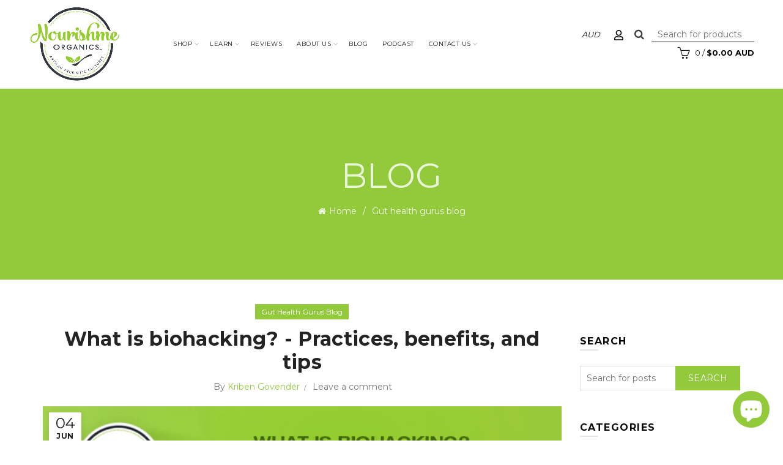

--- FILE ---
content_type: text/html; charset=utf-8
request_url: https://www.nourishmeorganics.com.au/blogs/nmo-gut-health-journal/what-is-biohacking
body_size: 78179
content:
<!doctype html>
<html class="no-js" lang="en">
<head>
  <script type="application/vnd.locksmith+json" data-locksmith>{"version":"v254","locked":false,"initialized":true,"scope":"article","access_granted":true,"access_denied":false,"requires_customer":false,"manual_lock":false,"remote_lock":false,"has_timeout":false,"remote_rendered":null,"hide_resource":false,"hide_links_to_resource":false,"transparent":true,"locks":{"all":[],"opened":[]},"keys":[],"keys_signature":"5943a05f65d5991b6235d531d4fad10684147145d5a10cf4f82ee40c0b9ec462","state":{"template":"article","theme":114102960284,"product":null,"collection":null,"page":null,"blog":"nmo-gut-health-journal","article":560614441116,"app":null},"now":1768964762,"path":"\/blogs\/nmo-gut-health-journal\/what-is-biohacking","locale_root_url":"\/","canonical_url":"https:\/\/www.nourishmeorganics.com.au\/blogs\/nmo-gut-health-journal\/what-is-biohacking","customer_id":null,"customer_id_signature":"5943a05f65d5991b6235d531d4fad10684147145d5a10cf4f82ee40c0b9ec462","cart":null}</script><script data-locksmith>!function(){undefined;!function(){var s=window.Locksmith={},e=document.querySelector('script[type="application/vnd.locksmith+json"]'),n=e&&e.innerHTML;if(s.state={},s.util={},s.loading=!1,n)try{s.state=JSON.parse(n)}catch(d){}if(document.addEventListener&&document.querySelector){var o,a,i,t=[76,79,67,75,83,77,73,84,72,49,49],c=function(){a=t.slice(0)},l="style",r=function(e){e&&27!==e.keyCode&&"click"!==e.type||(document.removeEventListener("keydown",r),document.removeEventListener("click",r),o&&document.body.removeChild(o),o=null)};c(),document.addEventListener("keyup",function(e){if(e.keyCode===a[0]){if(clearTimeout(i),a.shift(),0<a.length)return void(i=setTimeout(c,1e3));c(),r(),(o=document.createElement("div"))[l].width="50%",o[l].maxWidth="1000px",o[l].height="85%",o[l].border="1px rgba(0, 0, 0, 0.2) solid",o[l].background="rgba(255, 255, 255, 0.99)",o[l].borderRadius="4px",o[l].position="fixed",o[l].top="50%",o[l].left="50%",o[l].transform="translateY(-50%) translateX(-50%)",o[l].boxShadow="0 2px 5px rgba(0, 0, 0, 0.3), 0 0 100vh 100vw rgba(0, 0, 0, 0.5)",o[l].zIndex="2147483645";var t=document.createElement("textarea");t.value=JSON.stringify(JSON.parse(n),null,2),t[l].border="none",t[l].display="block",t[l].boxSizing="border-box",t[l].width="100%",t[l].height="100%",t[l].background="transparent",t[l].padding="22px",t[l].fontFamily="monospace",t[l].fontSize="14px",t[l].color="#333",t[l].resize="none",t[l].outline="none",t.readOnly=!0,o.appendChild(t),document.body.appendChild(o),t.addEventListener("click",function(e){e.stopImmediatePropagation()}),t.select(),document.addEventListener("keydown",r),document.addEventListener("click",r)}})}s.isEmbedded=-1!==window.location.search.indexOf("_ab=0&_fd=0&_sc=1"),s.path=s.state.path||window.location.pathname,s.basePath=s.state.locale_root_url.concat("/apps/locksmith").replace(/^\/\//,"/"),s.reloading=!1,s.util.console=window.console||{log:function(){},error:function(){}},s.util.makeUrl=function(e,t){var n,o=s.basePath+e,a=[],i=s.cache();for(n in i)a.push(n+"="+encodeURIComponent(i[n]));for(n in t)a.push(n+"="+encodeURIComponent(t[n]));return s.state.customer_id&&(a.push("customer_id="+encodeURIComponent(s.state.customer_id)),a.push("customer_id_signature="+encodeURIComponent(s.state.customer_id_signature))),o+=(-1===o.indexOf("?")?"?":"&")+a.join("&")},s._initializeCallbacks=[],s.on=function(e,t){if("initialize"!==e)throw'Locksmith.on() currently only supports the "initialize" event';s._initializeCallbacks.push(t)},s.initializeSession=function(e){if(!s.isEmbedded){var t=!1,n=!0,o=!0;(e=e||{}).silent&&(o=n=!(t=!0)),s.ping({silent:t,spinner:n,reload:o,callback:function(){s._initializeCallbacks.forEach(function(e){e()})}})}},s.cache=function(e){var t={};try{var n=function a(e){return(document.cookie.match("(^|; )"+e+"=([^;]*)")||0)[2]};t=JSON.parse(decodeURIComponent(n("locksmith-params")||"{}"))}catch(d){}if(e){for(var o in e)t[o]=e[o];document.cookie="locksmith-params=; expires=Thu, 01 Jan 1970 00:00:00 GMT; path=/",document.cookie="locksmith-params="+encodeURIComponent(JSON.stringify(t))+"; path=/"}return t},s.cache.cart=s.state.cart,s.cache.cartLastSaved=null,s.params=s.cache(),s.util.reload=function(){s.reloading=!0;try{window.location.href=window.location.href.replace(/#.*/,"")}catch(d){s.util.console.error("Preferred reload method failed",d),window.location.reload()}},s.cache.saveCart=function(e){if(!s.cache.cart||s.cache.cart===s.cache.cartLastSaved)return e?e():null;var t=s.cache.cartLastSaved;s.cache.cartLastSaved=s.cache.cart,fetch("/cart/update.js",{method:"POST",headers:{"Content-Type":"application/json",Accept:"application/json"},body:JSON.stringify({attributes:{locksmith:s.cache.cart}})}).then(function(e){if(!e.ok)throw new Error("Cart update failed: "+e.status);return e.json()}).then(function(){e&&e()})["catch"](function(e){if(s.cache.cartLastSaved=t,!s.reloading)throw e})},s.util.spinnerHTML='<style>body{background:#FFF}@keyframes spin{from{transform:rotate(0deg)}to{transform:rotate(360deg)}}#loading{display:flex;width:100%;height:50vh;color:#777;align-items:center;justify-content:center}#loading .spinner{display:block;animation:spin 600ms linear infinite;position:relative;width:50px;height:50px}#loading .spinner-ring{stroke:currentColor;stroke-dasharray:100%;stroke-width:2px;stroke-linecap:round;fill:none}</style><div id="loading"><div class="spinner"><svg width="100%" height="100%"><svg preserveAspectRatio="xMinYMin"><circle class="spinner-ring" cx="50%" cy="50%" r="45%"></circle></svg></svg></div></div>',s.util.clobberBody=function(e){document.body.innerHTML=e},s.util.clobberDocument=function(e){e.responseText&&(e=e.responseText),document.documentElement&&document.removeChild(document.documentElement);var t=document.open("text/html","replace");t.writeln(e),t.close(),setTimeout(function(){var e=t.querySelector("[autofocus]");e&&e.focus()},100)},s.util.serializeForm=function(e){if(e&&"FORM"===e.nodeName){var t,n,o={};for(t=e.elements.length-1;0<=t;t-=1)if(""!==e.elements[t].name)switch(e.elements[t].nodeName){case"INPUT":switch(e.elements[t].type){default:case"text":case"hidden":case"password":case"button":case"reset":case"submit":o[e.elements[t].name]=e.elements[t].value;break;case"checkbox":case"radio":e.elements[t].checked&&(o[e.elements[t].name]=e.elements[t].value);break;case"file":}break;case"TEXTAREA":o[e.elements[t].name]=e.elements[t].value;break;case"SELECT":switch(e.elements[t].type){case"select-one":o[e.elements[t].name]=e.elements[t].value;break;case"select-multiple":for(n=e.elements[t].options.length-1;0<=n;n-=1)e.elements[t].options[n].selected&&(o[e.elements[t].name]=e.elements[t].options[n].value)}break;case"BUTTON":switch(e.elements[t].type){case"reset":case"submit":case"button":o[e.elements[t].name]=e.elements[t].value}}return o}},s.util.on=function(e,i,s,t){t=t||document;var c="locksmith-"+e+i,n=function(e){var t=e.target,n=e.target.parentElement,o=t&&t.className&&(t.className.baseVal||t.className)||"",a=n&&n.className&&(n.className.baseVal||n.className)||"";("string"==typeof o&&-1!==o.split(/\s+/).indexOf(i)||"string"==typeof a&&-1!==a.split(/\s+/).indexOf(i))&&!e[c]&&(e[c]=!0,s(e))};t.attachEvent?t.attachEvent(e,n):t.addEventListener(e,n,!1)},s.util.enableActions=function(e){s.util.on("click","locksmith-action",function(e){e.preventDefault();var t=e.target;t.dataset.confirmWith&&!confirm(t.dataset.confirmWith)||(t.disabled=!0,t.innerText=t.dataset.disableWith,s.post("/action",t.dataset.locksmithParams,{spinner:!1,type:"text",success:function(e){(e=JSON.parse(e.responseText)).message&&alert(e.message),s.util.reload()}}))},e)},s.util.inject=function(e,t){var n=["data","locksmith","append"];if(-1!==t.indexOf(n.join("-"))){var o=document.createElement("div");o.innerHTML=t,e.appendChild(o)}else e.innerHTML=t;var a,i,s=e.querySelectorAll("script");for(i=0;i<s.length;++i){a=s[i];var c=document.createElement("script");if(a.type&&(c.type=a.type),a.src)c.src=a.src;else{var l=document.createTextNode(a.innerHTML);c.appendChild(l)}e.appendChild(c)}var r=e.querySelector("[autofocus]");r&&r.focus()},s.post=function(e,t,n){!1!==(n=n||{}).spinner&&s.util.clobberBody(s.util.spinnerHTML);var o={};n.container===document?(o.layout=1,n.success=function(e){s.util.clobberDocument(e)}):n.container&&(o.layout=0,n.success=function(e){var t=document.getElementById(n.container);s.util.inject(t,e),t.id===t.firstChild.id&&t.parentElement.replaceChild(t.firstChild,t)}),n.form_type&&(t.form_type=n.form_type),n.include_layout_classes!==undefined&&(t.include_layout_classes=n.include_layout_classes),n.lock_id!==undefined&&(t.lock_id=n.lock_id),s.loading=!0;var a=s.util.makeUrl(e,o),i="json"===n.type||"text"===n.type;fetch(a,{method:"POST",headers:{"Content-Type":"application/json",Accept:i?"application/json":"text/html"},body:JSON.stringify(t)}).then(function(e){if(!e.ok)throw new Error("Request failed: "+e.status);return e.text()}).then(function(e){var t=n.success||s.util.clobberDocument;t(i?{responseText:e}:e)})["catch"](function(e){if(!s.reloading)if("dashboard.weglot.com"!==window.location.host){if(!n.silent)throw alert("Something went wrong! Please refresh and try again."),e;console.error(e)}else console.error(e)})["finally"](function(){s.loading=!1})},s.postResource=function(e,t){e.path=s.path,e.search=window.location.search,e.state=s.state,e.passcode&&(e.passcode=e.passcode.trim()),e.email&&(e.email=e.email.trim()),e.state.cart=s.cache.cart,e.locksmith_json=s.jsonTag,e.locksmith_json_signature=s.jsonTagSignature,s.post("/resource",e,t)},s.ping=function(e){if(!s.isEmbedded){e=e||{};var t=function(){e.reload?s.util.reload():"function"==typeof e.callback&&e.callback()};s.post("/ping",{path:s.path,search:window.location.search,state:s.state},{spinner:!!e.spinner,silent:"undefined"==typeof e.silent||e.silent,type:"text",success:function(e){e&&e.responseText?((e=JSON.parse(e.responseText)).messages&&0<e.messages.length&&s.showMessages(e.messages),e.cart&&s.cache.cart!==e.cart?(s.cache.cart=e.cart,s.cache.saveCart(function(){t(),e.cart&&e.cart.match(/^.+:/)&&s.util.reload()})):t()):console.error("[Locksmith] Invalid result in ping callback:",e)}})}},s.timeoutMonitor=function(){var e=s.cache.cart;s.ping({callback:function(){e!==s.cache.cart||setTimeout(function(){s.timeoutMonitor()},6e4)}})},s.showMessages=function(e){var t=document.createElement("div");t.style.position="fixed",t.style.left=0,t.style.right=0,t.style.bottom="-50px",t.style.opacity=0,t.style.background="#191919",t.style.color="#ddd",t.style.transition="bottom 0.2s, opacity 0.2s",t.style.zIndex=999999,t.innerHTML="        <style>          .locksmith-ab .locksmith-b { display: none; }          .locksmith-ab.toggled .locksmith-b { display: flex; }          .locksmith-ab.toggled .locksmith-a { display: none; }          .locksmith-flex { display: flex; flex-wrap: wrap; justify-content: space-between; align-items: center; padding: 10px 20px; }          .locksmith-message + .locksmith-message { border-top: 1px #555 solid; }          .locksmith-message a { color: inherit; font-weight: bold; }          .locksmith-message a:hover { color: inherit; opacity: 0.8; }          a.locksmith-ab-toggle { font-weight: inherit; text-decoration: underline; }          .locksmith-text { flex-grow: 1; }          .locksmith-cta { flex-grow: 0; text-align: right; }          .locksmith-cta button { transform: scale(0.8); transform-origin: left; }          .locksmith-cta > * { display: block; }          .locksmith-cta > * + * { margin-top: 10px; }          .locksmith-message a.locksmith-close { flex-grow: 0; text-decoration: none; margin-left: 15px; font-size: 30px; font-family: monospace; display: block; padding: 2px 10px; }                    @media screen and (max-width: 600px) {            .locksmith-wide-only { display: none !important; }            .locksmith-flex { padding: 0 15px; }            .locksmith-flex > * { margin-top: 5px; margin-bottom: 5px; }            .locksmith-cta { text-align: left; }          }                    @media screen and (min-width: 601px) {            .locksmith-narrow-only { display: none !important; }          }        </style>      "+e.map(function(e){return'<div class="locksmith-message">'+e+"</div>"}).join(""),document.body.appendChild(t),document.body.style.position="relative",document.body.parentElement.style.paddingBottom=t.offsetHeight+"px",setTimeout(function(){t.style.bottom=0,t.style.opacity=1},50),s.util.on("click","locksmith-ab-toggle",function(e){e.preventDefault();for(var t=e.target.parentElement;-1===t.className.split(" ").indexOf("locksmith-ab");)t=t.parentElement;-1!==t.className.split(" ").indexOf("toggled")?t.className=t.className.replace("toggled",""):t.className=t.className+" toggled"}),s.util.enableActions(t)}}()}();</script>
      <script data-locksmith>Locksmith.cache.cart=null</script>

  <script data-locksmith>Locksmith.jsonTag="{\"version\":\"v254\",\"locked\":false,\"initialized\":true,\"scope\":\"article\",\"access_granted\":true,\"access_denied\":false,\"requires_customer\":false,\"manual_lock\":false,\"remote_lock\":false,\"has_timeout\":false,\"remote_rendered\":null,\"hide_resource\":false,\"hide_links_to_resource\":false,\"transparent\":true,\"locks\":{\"all\":[],\"opened\":[]},\"keys\":[],\"keys_signature\":\"5943a05f65d5991b6235d531d4fad10684147145d5a10cf4f82ee40c0b9ec462\",\"state\":{\"template\":\"article\",\"theme\":114102960284,\"product\":null,\"collection\":null,\"page\":null,\"blog\":\"nmo-gut-health-journal\",\"article\":560614441116,\"app\":null},\"now\":1768964762,\"path\":\"\\\/blogs\\\/nmo-gut-health-journal\\\/what-is-biohacking\",\"locale_root_url\":\"\\\/\",\"canonical_url\":\"https:\\\/\\\/www.nourishmeorganics.com.au\\\/blogs\\\/nmo-gut-health-journal\\\/what-is-biohacking\",\"customer_id\":null,\"customer_id_signature\":\"5943a05f65d5991b6235d531d4fad10684147145d5a10cf4f82ee40c0b9ec462\",\"cart\":null}";Locksmith.jsonTagSignature="3521c2904ce19956c2c7318a9443439782f9ac50273128d5dc6e86f0bdd2f8e2"</script>
  
  <meta name="facebook-domain-verification" content="oz4mae1acd2a9izaefqzuid20wlde4" />
  
 <link rel="preconnect" href="https://fonts.googleapis.com">
<link rel="preconnect" href="https://fonts.gstatic.com" crossorigin>
<link href="https://fonts.googleapis.com/css2?family=Montserrat:wght@300;400;500;600;700;800;900&display=swap" rel="stylesheet">
  



  <meta charset="utf-8">
  <meta http-equiv="X-UA-Compatible" content="IE=edge,chrome=1">
  <meta name="viewport" content="width=device-width, initial-scale=1.0, maximum-scale=1.0, user-scalable=yes">
  <meta name="theme-color" content="#92ca3c">
  <meta name="keywords" content="Nourishme Organics">
  <meta name="author" content="www.nourishmeorganics.com.au">
  <meta name="format-detection" content="telephone=no">
  
  
<link rel="stylesheet" href="https://cdnjs.cloudflare.com/ajax/libs/font-awesome/6.4.0/css/brands.min.css" integrity="sha512-9YHSK59/rjvhtDcY/b+4rdnl0V4LPDWdkKceBl8ZLF5TB6745ml1AfluEU6dFWqwDw9lPvnauxFgpKvJqp7jiQ==" crossorigin="anonymous" referrerpolicy="no-referrer" />
  <link rel="canonical" href="https://www.nourishmeorganics.com.au/blogs/nmo-gut-health-journal/what-is-biohacking"><link rel="shortcut icon" href="//www.nourishmeorganics.com.au/cdn/shop/files/fav_32x.png?v=1738427560" type="image/png">
  
<script type="text/javascript">document.documentElement.className = document.documentElement.className.replace('no-js', 'yes-js js_active js')</script><title>What is biohacking? - Practices, benefits, and tips
&ndash; Nourishme Organics
</title>
  <!-- Era of Ecom Engine Hook start -->
<link rel="dns-prefetch" href="//winads.eraofecom.org">
<script title="winads_engine" type="text/javascript">
    //AGILITY_PLACEHOLDER
    //BOUNCER_PLACEHOLDER
</script>




<!-- Era of Ecom Engine Hook end -->


  <link href="//www.nourishmeorganics.com.au/cdn/shop/t/12/assets/custom-search.css?v=155709130689210259171678762261" rel="stylesheet" type="text/css" media="all" />

  <style>
  .template-article .gl_custom_gl_newsletter {
      background-image: url(https://www.nourishmeorganics.com.au/cdn/shop/files/bg.jpg?v=1613683068);
      background-size: cover;
      padding-top: 40px;
  }
  .template-article .gl_custom_gl_newsletter .gl_custom_heading:nth-of-type(2) {
      max-width: 600px;
      margin-left: auto;
      margin-right: auto;
      font-size: 34px !important;
  }
  .template-article .gl_custom_gl_newsletter .gl_video-bg {
    display: none;
  }
    .spb_table {
      padding-top: 10px;
      padding-bottom: 10px;
    }
    .spb_table_cell {
      display: flex !important;
    align-items: center;
    justify-content: center;
    }
    .message-text {
      margin: 0 !important;
    }
    #zbx-button-container {
      margin: 0 !important;
    }
    @media only screen and (max-width: 1390px) {
        body.template-index [data-wzb][data-disabled=false] {
          display: block !important;
        }
      }
      @media screen and (max-width: 937px) {
        .term-message-wrapper, #zbx-button-container {
          display: none !important;
        }
      }
    @media screen and (max-width: 480px) {
      .message-text {
        font-size: 11px !important;
      }
    }
    div#pd-waitlist-info p {
        color: #fff;
    }
  </style><meta name="description" content="Decode the world of biohacking where science meets self-improvement. Get practical tips for better health and start your journey to wellness today!">
<!-- /snippets/social-meta-tags.liquid -->


<meta property="fb:app_id" content="191339921002739" /> 
<meta property="og:site_name" content="Nourishme Organics">
<meta property="og:url" content="https://www.nourishmeorganics.com.au/blogs/nmo-gut-health-journal/what-is-biohacking"><meta property="og:title" content="What is biohacking? - Practices, benefits, and tips">
<meta property="og:type" content="article">
<meta property="og:description" content="Whether you're a certified wellness guru or just starting out, chances are you’ve heard the term biohacking. But what does biohacking really mean, and how can it be used to enhance your well-being? We’re going to decode the world of biohacking and give you practical, accessible tools to help you begin your journey!
Otherwise known as ‘DIY biology’, biohacking is the process of making incremental lifestyle changes to 'hack' your body’s biology. Biohacking involves combining scientific methods and an understanding of bodily functions to explore ways to enhance physical and mental performance. 
Types of biohacks
Biohacking can be as simple or as complex as you like, however, it often involves a necessary amount of personal experimentation to find what works best for you (hence the nickname, DIY biology). Biohacking can be broken down into three main areas:
1. Diet and nutrition
Dietary Changes
This can include anything from intermittent fasting, ketogenic diets, or the use of specific supplements to address dietary deficiencies or boost nutrient intake. 
Nutrigenomics
This delves a little deeper than other, simpler dietary changes, focusing specifically on the interaction between your genetic makeup and your body’s response to food. Specifically, it examines how your unique genes can affect the way you absorb and metabolise nutrients.
This practice combines genetic testing and personalised nutrition plans to tailor dietary recommendations based on individual genetic profiles to best optimise your nutritional intake. Nutrigenomics can also be used to analyse how different nutrients affect how you feel, behave and function. Benefits of nutrigenomics include: 

Decreasing your risk of developing hereditary diseases such as diabetes, heart disease and obesity
Identifying dietary factors that may impact blood pressure, allergies, and cholesterol management.
Aiding in effective weight loss and finding personalised weight management strategies
Identifying food intolerances or sensitivities based on genetic predispositions

Nootropics
Nootropics, often referred to as ‘smart drugs’, are supplements, medications, or foods explored for their potential to enhance focus, memory, or mental clarity. Nootropics are commonly used to boost memory retention, creativity, and enhance mental clarity, but are also used to treat medical conditions such as ADHD and Alzheimer's.
Nootropics have gained a cult-like following among students and professionals alike as they achieve fast results with minimal effort or time. However, nootropics should be used with caution as certain medications can be dangerous if not taken exactly as prescribed by your healthcare professional.
2. Lifestyle
Exercise and physical activity
This can be as simple as incorporating a 15-minute walk into your morning routine or as hardcore as tailoring workout regimes to optimise physical performance and health. Other popular methods include high-intensity interval training (HIIT), strength training, or simple stretches which can be used in tandem to enhance fitness and prevent injury.
Sleep optimisation 
Sleep optimisation involves adjusting your sleep environment and habits to enhance the quality and efficiency of your sleep. This can be done by using sleep trackers, reducing blue light intake before bedtime or experimenting with sleep schedules like polyphasic sleep, where sleep is divided into multiple short blocks throughout the day. 
Sleep optimisation alone can significantly improve cognitive functions, regulate hormones, increase energy, support weight management, reduce inflammation and strengthen your immune system (this is your sign to go to bed early tonight!).
Environmental adjustments
Environmental adjustment is essentially modifying your surroundings to optimise your health and cognitive function. This can be done by:
Improving air quality: Using air purifiers or air purifying plants to reduce pollution, increase oxygen and improve air quality
Managing blue-light: Reducing blue light exposure from phone and computer screens by using blue-light glasses or screen filters
Ergonomic enhancement: Investing in ergonomic furniture for your house or office to improve posture and reduce physical strain on your spine and joints
3. Biotechnology
Quantified Self or “Lifestyle” Biohacking involves using technology to track various aspects of daily life and gathering data on your biological functions. This can be used to monitor sleep, fitness, stress levels, and diet, providing data that can be used to make informed health decisions. Wearable technology such as FitBits and smartwatches can be used to monitor health metrics such as your heart rate, blood sugar levels, and sleep patterns.
Biotechnology also branches out into other, more extreme practices such as genetic engineering and the use of medical implant devices, although it should be noted that biohacking and biotechnology are not mutually exclusive.
Now that we’ve busted the world of biohacking WIDE open, you might be thinking “Well, where do I even begin?!”. Don’t worry, we’ve got that covered too!

Getting started with biohacking
Biohacking doesn't require sophisticated lab equipment or a background in science to get started. You can begin by introducing one or two biohacking techniques into your routine and tracking how these techniques impact your health. As you grow more comfortable and gain a better understanding of what works for you, you can gradually incorporate more techniques over time and track your progress until you achieve your desired health outcomes.
If you want to take a more targeted approach, blood testing is a great place to start. This can help identify any preexisting health issues such as vitamin deficiencies, allergies, food intolerances and hormonal imbalances, giving you a clear starting point to implement the correct biohacks for your individual needs and goals.
Looking into your gut health is another great place to start. A healthy gut not only aids in better digestion but also plays a crucial role in boosting your immune system, enhancing mental clarity, and even improving your mood. By addressing issues such as dysbiosis, where the balance of good and bad bacteria is disrupted, you can alleviate symptoms like bloating, fatigue, and skin problems. Implementing dietary changes, probiotics, and personalised supplements can create a more harmonious internal environment.
For those looking to take proactive steps towards optimal gut health, consider scheduling a gut health consultation with our experts at Nourishme Organics.Our consultations are designed to provide tailored strategies to support your gut health.
In the meantime, here are some practical, user-friendly biohacking techniques to get you started!
Incorporate fermented foods into your diet
This is a delicious and easy way to increase your probiotic intake and improve your gut health. Fermented foods not only increase the diversity of beneficial bacteria in the digestive system but also increase the absorbability of your food.
Some of the most popular and beneficial fermented foods include probiotic-rich yoghurt, kefir, sauerkraut, kimchi, tempeh, and miso. Other fan favourites include kombucha known for its probiotics and antioxidants, natto, which is rich in vitamin K2, and sourdough bread which contains prebiotics and a lower glycemic index than other types of breads.
For more information, read our blog on the Top 10 Fermented Foods and How to Make Them at Home. If you’re ready to jump straight into the world of fermenting your own foods, explore our at-home fermenting kits.
Intermittent fasting 
Intermittent fasting (IF) is practised for weight management and its potential metabolic effects. IF is commonly used for weight loss and weight management and has a huge range of potential health benefits such as lowering insulin, promoting cell repair and preventing cardiovascular disease. Popular fasting methods include: 
The 16/8 Method: This involves fasting for 16 hours of the day and only eating within an 8-hour window.
5:2 Diet: With this approach, you eat as normal for five days of the week, and for the other two days, you limit your caloric intake to 500-600 calories per day. The two restricted days do not have to be consecutive.
Each of these methods has its own merits and varying results, however, deciding which method world works best for you will depend on your individual preferences, lifestyle and health goals. Talk to your healthcare professional to see which method is best for you.
Cold water therapy 
Cold water therapy, also known as “cold hydrotherapy” can take several forms, including cold showers, ice baths, or swimming in cold water. Here are some of the key benefits associated with cold water therapy:

Improving circulation through the constriction and dilation of blood vessels 
Boosting the immune system by increasing white blood cell counts, 
Reducing muscle inflammation and pain, making it popular among athletes for recovery
Triggering endorphin production which improves mood and mental health
Promoting lymphatic drainage to remove body toxins
Relieving the nervous system 

Sleep optimisation 
There are many supplements and medications we can take to help improve our quality of sleep such as magnesium, lavender and melatonin. However, if you want to treat the underlying causes of “bad sleep”, the best place to start is by regulating your circadian rhythm. Your circadian rhythm or “body clock” is essentially your body's internal clock that is in sync with the day-night cycle, and influences functions such as sleep, wakefulness, hormone release, body temperature, and other important bodily functions. Tips on how you can regulate your circadian rhythm and improve your sleep quality include:
Regulate your sleep pattern: The best way to do this is by establishing a consistent sleep schedule. This can be achieved by simply going to bed and waking up at the same time every day.
Improve sleep environment: Ensure your bedroom is dark, quiet, cool, and comfortable. This may involve investing in blackout curtains, white noise machines or air purifiers.
Manage light exposure: Limiting exposure to blue light from screens before bedtime and getting plenty of natural light during the day. You can also invest in blue light blocking lightbulbs which can help regulate your circadian rhythm and boost melatonin production.
Understanding the risks of biohacking
While biohacking has been applauded for creating new and accessible ways for people to take control of their health, it has been criticised by medical professionals for trying to get ahead of science. 
Conducting health experiments without proper guidance can lead to unforeseen and irreversible consequences. Our advice? Always consult with your medical professional before attempting any biohacking techniques solo.
So, interested in biohacking?
Getting started with biohacking is an exciting opportunity to take control of your health. Whether you're tweaking your diet, optimising your sleep, or exploring new supplements, it's important to approach biohacking with care and professional guidance.
At Nourishme Organics, we're here to support you at every stage of your wellness journey. From expert consultations to high-quality products, we provide the tools and knowledge you need to achieve your health goals safely and effectively. Ready to start your biohacking adventure? Check out our biohacking range or reach out to us today and let us help you unlock your full potential!">
<meta property="og:image" content="http://www.nourishmeorganics.com.au/cdn/shop/articles/What-is-_biohacking-practices-benefits-tips_1200x1200.jpg?v=1717406670">
<meta property="og:image:secure_url" content="https://www.nourishmeorganics.com.au/cdn/shop/articles/What-is-_biohacking-practices-benefits-tips_1200x1200.jpg?v=1717406670">


  <meta name="twitter:site" content="@KribenGovender">

<meta name="twitter:card" content="summary_large_image"><meta name="twitter:title" content="What is biohacking? - Practices, benefits, and tips">
<meta name="twitter:description" content="Whether you're a certified wellness guru or just starting out, chances are you’ve heard the term biohacking. But what does biohacking really mean, and how can it be used to enhance your well-being? We’re going to decode the world of biohacking and give you practical, accessible tools to help you begin your journey!
Otherwise known as ‘DIY biology’, biohacking is the process of making incremental lifestyle changes to 'hack' your body’s biology. Biohacking involves combining scientific methods and an understanding of bodily functions to explore ways to enhance physical and mental performance. 
Types of biohacks
Biohacking can be as simple or as complex as you like, however, it often involves a necessary amount of personal experimentation to find what works best for you (hence the nickname, DIY biology). Biohacking can be broken down into three main areas:
1. Diet and nutrition
Dietary Changes
This can include anything from intermittent fasting, ketogenic diets, or the use of specific supplements to address dietary deficiencies or boost nutrient intake. 
Nutrigenomics
This delves a little deeper than other, simpler dietary changes, focusing specifically on the interaction between your genetic makeup and your body’s response to food. Specifically, it examines how your unique genes can affect the way you absorb and metabolise nutrients.
This practice combines genetic testing and personalised nutrition plans to tailor dietary recommendations based on individual genetic profiles to best optimise your nutritional intake. Nutrigenomics can also be used to analyse how different nutrients affect how you feel, behave and function. Benefits of nutrigenomics include: 

Decreasing your risk of developing hereditary diseases such as diabetes, heart disease and obesity
Identifying dietary factors that may impact blood pressure, allergies, and cholesterol management.
Aiding in effective weight loss and finding personalised weight management strategies
Identifying food intolerances or sensitivities based on genetic predispositions

Nootropics
Nootropics, often referred to as ‘smart drugs’, are supplements, medications, or foods explored for their potential to enhance focus, memory, or mental clarity. Nootropics are commonly used to boost memory retention, creativity, and enhance mental clarity, but are also used to treat medical conditions such as ADHD and Alzheimer's.
Nootropics have gained a cult-like following among students and professionals alike as they achieve fast results with minimal effort or time. However, nootropics should be used with caution as certain medications can be dangerous if not taken exactly as prescribed by your healthcare professional.
2. Lifestyle
Exercise and physical activity
This can be as simple as incorporating a 15-minute walk into your morning routine or as hardcore as tailoring workout regimes to optimise physical performance and health. Other popular methods include high-intensity interval training (HIIT), strength training, or simple stretches which can be used in tandem to enhance fitness and prevent injury.
Sleep optimisation 
Sleep optimisation involves adjusting your sleep environment and habits to enhance the quality and efficiency of your sleep. This can be done by using sleep trackers, reducing blue light intake before bedtime or experimenting with sleep schedules like polyphasic sleep, where sleep is divided into multiple short blocks throughout the day. 
Sleep optimisation alone can significantly improve cognitive functions, regulate hormones, increase energy, support weight management, reduce inflammation and strengthen your immune system (this is your sign to go to bed early tonight!).
Environmental adjustments
Environmental adjustment is essentially modifying your surroundings to optimise your health and cognitive function. This can be done by:
Improving air quality: Using air purifiers or air purifying plants to reduce pollution, increase oxygen and improve air quality
Managing blue-light: Reducing blue light exposure from phone and computer screens by using blue-light glasses or screen filters
Ergonomic enhancement: Investing in ergonomic furniture for your house or office to improve posture and reduce physical strain on your spine and joints
3. Biotechnology
Quantified Self or “Lifestyle” Biohacking involves using technology to track various aspects of daily life and gathering data on your biological functions. This can be used to monitor sleep, fitness, stress levels, and diet, providing data that can be used to make informed health decisions. Wearable technology such as FitBits and smartwatches can be used to monitor health metrics such as your heart rate, blood sugar levels, and sleep patterns.
Biotechnology also branches out into other, more extreme practices such as genetic engineering and the use of medical implant devices, although it should be noted that biohacking and biotechnology are not mutually exclusive.
Now that we’ve busted the world of biohacking WIDE open, you might be thinking “Well, where do I even begin?!”. Don’t worry, we’ve got that covered too!

Getting started with biohacking
Biohacking doesn't require sophisticated lab equipment or a background in science to get started. You can begin by introducing one or two biohacking techniques into your routine and tracking how these techniques impact your health. As you grow more comfortable and gain a better understanding of what works for you, you can gradually incorporate more techniques over time and track your progress until you achieve your desired health outcomes.
If you want to take a more targeted approach, blood testing is a great place to start. This can help identify any preexisting health issues such as vitamin deficiencies, allergies, food intolerances and hormonal imbalances, giving you a clear starting point to implement the correct biohacks for your individual needs and goals.
Looking into your gut health is another great place to start. A healthy gut not only aids in better digestion but also plays a crucial role in boosting your immune system, enhancing mental clarity, and even improving your mood. By addressing issues such as dysbiosis, where the balance of good and bad bacteria is disrupted, you can alleviate symptoms like bloating, fatigue, and skin problems. Implementing dietary changes, probiotics, and personalised supplements can create a more harmonious internal environment.
For those looking to take proactive steps towards optimal gut health, consider scheduling a gut health consultation with our experts at Nourishme Organics.Our consultations are designed to provide tailored strategies to support your gut health.
In the meantime, here are some practical, user-friendly biohacking techniques to get you started!
Incorporate fermented foods into your diet
This is a delicious and easy way to increase your probiotic intake and improve your gut health. Fermented foods not only increase the diversity of beneficial bacteria in the digestive system but also increase the absorbability of your food.
Some of the most popular and beneficial fermented foods include probiotic-rich yoghurt, kefir, sauerkraut, kimchi, tempeh, and miso. Other fan favourites include kombucha known for its probiotics and antioxidants, natto, which is rich in vitamin K2, and sourdough bread which contains prebiotics and a lower glycemic index than other types of breads.
For more information, read our blog on the Top 10 Fermented Foods and How to Make Them at Home. If you’re ready to jump straight into the world of fermenting your own foods, explore our at-home fermenting kits.
Intermittent fasting 
Intermittent fasting (IF) is practised for weight management and its potential metabolic effects. IF is commonly used for weight loss and weight management and has a huge range of potential health benefits such as lowering insulin, promoting cell repair and preventing cardiovascular disease. Popular fasting methods include: 
The 16/8 Method: This involves fasting for 16 hours of the day and only eating within an 8-hour window.
5:2 Diet: With this approach, you eat as normal for five days of the week, and for the other two days, you limit your caloric intake to 500-600 calories per day. The two restricted days do not have to be consecutive.
Each of these methods has its own merits and varying results, however, deciding which method world works best for you will depend on your individual preferences, lifestyle and health goals. Talk to your healthcare professional to see which method is best for you.
Cold water therapy 
Cold water therapy, also known as “cold hydrotherapy” can take several forms, including cold showers, ice baths, or swimming in cold water. Here are some of the key benefits associated with cold water therapy:

Improving circulation through the constriction and dilation of blood vessels 
Boosting the immune system by increasing white blood cell counts, 
Reducing muscle inflammation and pain, making it popular among athletes for recovery
Triggering endorphin production which improves mood and mental health
Promoting lymphatic drainage to remove body toxins
Relieving the nervous system 

Sleep optimisation 
There are many supplements and medications we can take to help improve our quality of sleep such as magnesium, lavender and melatonin. However, if you want to treat the underlying causes of “bad sleep”, the best place to start is by regulating your circadian rhythm. Your circadian rhythm or “body clock” is essentially your body's internal clock that is in sync with the day-night cycle, and influences functions such as sleep, wakefulness, hormone release, body temperature, and other important bodily functions. Tips on how you can regulate your circadian rhythm and improve your sleep quality include:
Regulate your sleep pattern: The best way to do this is by establishing a consistent sleep schedule. This can be achieved by simply going to bed and waking up at the same time every day.
Improve sleep environment: Ensure your bedroom is dark, quiet, cool, and comfortable. This may involve investing in blackout curtains, white noise machines or air purifiers.
Manage light exposure: Limiting exposure to blue light from screens before bedtime and getting plenty of natural light during the day. You can also invest in blue light blocking lightbulbs which can help regulate your circadian rhythm and boost melatonin production.
Understanding the risks of biohacking
While biohacking has been applauded for creating new and accessible ways for people to take control of their health, it has been criticised by medical professionals for trying to get ahead of science. 
Conducting health experiments without proper guidance can lead to unforeseen and irreversible consequences. Our advice? Always consult with your medical professional before attempting any biohacking techniques solo.
So, interested in biohacking?
Getting started with biohacking is an exciting opportunity to take control of your health. Whether you're tweaking your diet, optimising your sleep, or exploring new supplements, it's important to approach biohacking with care and professional guidance.
At Nourishme Organics, we're here to support you at every stage of your wellness journey. From expert consultations to high-quality products, we provide the tools and knowledge you need to achieve your health goals safely and effectively. Ready to start your biohacking adventure? Check out our biohacking range or reach out to us today and let us help you unlock your full potential!">
<meta name="google-site-verification" content="8-f0BAzqXO0qmxIBMmwL3kmeJhPLspfal1_yeYOFj10" />
<meta name="google-site-verification" content="uI6tUX414N8LJS8ita3bvDLIAkaFaiYlRnPDOEvMKiI" />
<meta name="google-site-verification" content="LrHkJw_gkwqN-HfdxDkibG_PKCesZCcrmx-ORxeEBKE" />
<meta name="google-site-verification" content="3v-15Y1RGErmaau0LLn01uluBqu7GlkRk8kcZdtKEPo" />
<meta name="msvalidate.01" content="C7F28175B3B09DE6F369F57661D7F8F3" />
<meta name="google-site-verification" content="uI6tUX414N8LJS8ita3bvDLIAkaFaiYlRnPDOEvMKiI" />
<meta name="p:domain_verify" content="a89b3d1b27c8e28c2367c2af53623099"/><!-- start Mixpanel --><script type="text/javascript">(function(e,a){if(!a.__SV){var b=window;try{var c,l,i,j=b.location,g=j.hash;c=function(a,b){return(l=a.match(RegExp(b+"=([^&]*)")))?l[1]:null};g&&c(g,"state")&&(i=JSON.parse(decodeURIComponent(c(g,"state"))),"mpeditor"===i.action&&(b.sessionStorage.setItem("_mpcehash",g),history.replaceState(i.desiredHash||"",e.title,j.pathname+j.search)))}catch(m){}var k,h;window.mixpanel=a;a._i=[];a.init=function(b,c,f){function e(b,a){var c=a.split(".");2==c.length&&(b=b[c[0]],a=c[1]);b[a]=function(){b.push([a].concat(Array.prototype.slice.call(arguments,
0)))}}var d=a;"undefined"!==typeof f?d=a[f]=[]:f="mixpanel";d.people=d.people||[];d.toString=function(b){var a="mixpanel";"mixpanel"!==f&&(a+="."+f);b||(a+=" (stub)");return a};d.people.toString=function(){return d.toString(1)+".people (stub)"};k="disable time_event track track_pageview track_links track_forms register register_once alias unregister identify name_tag set_config reset people.set people.set_once people.unset people.increment people.append people.union people.track_charge people.clear_charges people.delete_user".split(" ");
for(h=0;h<k.length;h++)e(d,k[h]);a._i.push([b,c,f])};a.__SV=1.2;b=e.createElement("script");b.type="text/javascript";b.async=!0;b.src="undefined"!==typeof MIXPANEL_CUSTOM_LIB_URL?MIXPANEL_CUSTOM_LIB_URL:"file:"===e.location.protocol&&"//cdn.mxpnl.com/libs/mixpanel-2-latest.min.js".match(/^\/\//)?"https://cdn.mxpnl.com/libs/mixpanel-2-latest.min.js":"//cdn.mxpnl.com/libs/mixpanel-2-latest.min.js";c=e.getElementsByTagName("script")[0];c.parentNode.insertBefore(b,c)}})(document,window.mixpanel||[]);
mixpanel.init("c90ccfebee1e8e20c89166cd86834693");</script><!-- end Mixpanel --><link href="//www.nourishmeorganics.com.au/cdn/shop/t/12/assets/tab_shopify.min.css?v=77642056786062711131603787227" rel="stylesheet" type="text/css" media="all" />
  <link rel="preload" href="//www.nourishmeorganics.com.au/cdn/shop/t/12/assets/gl_linecons_icons.min.css?v=76569771571515796021603787178" as="style" onload="this.rel='stylesheet'">
  <noscript><link rel="stylesheet" href="//www.nourishmeorganics.com.au/cdn/shop/t/12/assets/gl_linecons_icons.min.css?v=76569771571515796021603787178"></noscript><link href="//www.nourishmeorganics.com.au/cdn/shop/t/12/assets/gl_vendor.css?v=141342785074025982771603787178" rel="stylesheet" type="text/css" media="all" />
<link href="//www.nourishmeorganics.com.au/cdn/shop/t/12/assets/main.min.css?v=180299104292357653051737954723" rel="stylesheet" type="text/css" media="all" />

<!--<script src="https://ajax.googleapis.com/ajax/libs/webfont/1.6.26/webfont.js"></script>-->
   <!--<script>WebFont.load({
       google: {
         families: ["montserrat:100,200,300,400,500,600,700,800,900,100italic,200italic,300italic,400italic,500italic,600italic,700italic,800italic,900italic"]
       }
     });
   </script>--><script>
/*! loadCSS. [c]2017 Filament Group, Inc. MIT License */
!function(e){"use strict";var t=function(t,n,r){function o(e){return i.body?e():void setTimeout(function(){o(e)})}function a(){d.addEventListener&&d.removeEventListener("load",a),d.media=r||"all"}var l,i=e.document,d=i.createElement("link");if(n)l=n;else{var s=(i.body||i.getElementsByTagName("head")[0]).childNodes;l=s[s.length-1]}var u=i.styleSheets;d.rel="stylesheet",d.href=t,d.media="only x",o(function(){l.parentNode.insertBefore(d,n?l:l.nextSibling)});var f=function(e){for(var t=d.href,n=u.length;n--;)if(u[n].href===t)return e();setTimeout(function(){f(e)})};return d.addEventListener&&d.addEventListener("load",a),d.onloadcssdefined=f,f(a),d};"undefined"!=typeof exports?exports.loadCSS=t:e.loadCSS=t}("undefined"!=typeof global?global:this),function(e){if(e.loadCSS){var t=loadCSS.relpreload={};if(t.support=function(){try{return e.document.createElement("link").relList.supports("preload")}catch(t){return!1}},t.poly=function(){for(var t=e.document.getElementsByTagName("link"),n=0;n<t.length;n++){var r=t[n];"preload"===r.rel&&"style"===r.getAttribute("as")&&(e.loadCSS(r.href,r,r.getAttribute("media")),r.rel=null)}},!t.support()){t.poly();var n=e.setInterval(t.poly,300);e.addEventListener&&e.addEventListener("load",function(){t.poly(),e.clearInterval(n)}),e.attachEvent&&e.attachEvent("onload",function(){e.clearInterval(n)})}}}(this);
</script><!-- Logo CSS --><style type="text/css">@media (max-width: 480px){.basel-products-tabs .open-title-menu {white-space: nowrap;max-width: 160px;text-overflow: ellipsis;}} #variantQuantity:empty,#variantQuantity_quick:empty {margin: 0;}.loader {position: fixed;background: rgba(0, 0, 0, .85);left: 0;top: 0;width: 100%;height: 100%;z-index: 1000;}.loader .loader-inner {background: url(//cdn.shopify.com/s/files/1/2251/1247/t/22/assets/loader.svg) no-repeat;background-size: 100%;width: 50px;height: 50px;position: absolute;margin: auto;top: 0;bottom: 0;left: 0;right: 0;}input[type=number]::-webkit-outer-spin-button,input[type=number]::-webkit-inner-spin-button {-webkit-appearance: none;margin: 0;}input[type=number] {-webkit-appearance: textfield !important;-moz-appearance: textfield !important;appearance: textfield !important;}.gl_custom_1472909916515__94 {padding-top: 7vw !important;padding-bottom: 7vw !important;background-position: 0 0 !important;background-repeat: no-repeat !important;}.product_img_trust_seal img {width: 100%;}.section_title_sport + .shopify-section .gl_column-inner { margin-top: -7vw !important;padding-top: 0px !important;}.section_title_sport + .shopify-section .gl_row {z-index: 35;position: relative;}.mfp-zoom-in.mfp-bg {transition: all .3s ease-out;}.mfp-zoom-in.mfp-bg {opacity: 0;}.mfp-zoom-in.mfp-bg.mfp-ready {opacity: .8;}.mfp-zoom-in .mfp-with-anim {opacity: 0;transition: all .2s ease-in-out;transform: scale(.8);}.mfp-zoom-in.mfp-ready .mfp-with-anim {opacity: 1;transform: scale(1);}body.basel-header-overlap.template-collection.has_cat_img .main-header.color-scheme-light,body.basel-header-overlap.template-list-collections.has_cat_img .main-header.color-scheme-light {background-color: transparent;}body.basel-header-overlap.template-collection:not(.has_cat_img) .title-shop,body.basel-header-overlap.template-list-collections:not(.has_cat_img) .title-shop{padding:0 !important;}.single-product-content .entry-summary .button.size_guide {display: inline-block;vertical-align: middle;text-align: center;font-size: 14px;line-height: 1.5;color: #4e4e4e;padding: 0;background-color: transparent;border: none;text-transform: none;}.single-product-content .entry-summary .button.size_guide:before {font-size: 18px;vertical-align: middle;margin-right: 5px;color: #4e4e4e;display: inline-block;font-family: Simple-Line-Icons;-webkit-transition: all .2s;-moz-transition: all .2s;-o-transition: all .2s;transition: all .2s;content: "\e060";}.shopify-show-per-page .label_show {display: inline-block;margin-bottom: 0;margin-right: 10px;}.shopify-show-per-page .orderbyshow {width: auto;min-width: 70px;padding-right: 10px;}.header-base_categories.main-header .main-nav {display: block;}/* .wrapper-boxed.basel-cart-opened .website-wrapper { max-width: 100%;} */body.wrapper-boxed.basel-cart-opened {position: relative;}body.wrapper-boxed.basel-cart-opened .website-wrapper.basel-wrapper-shifted { position: static;}#variantQuantity, #variantQuantity_quick {font-weight: bold;text-transform: uppercase;} #recently_wrap .owl-stage-outer {height: 100% !important; }.product-grid-item .same_height .hover-img,.product-grid-item .same_height .hover-img img,.product-list-item .same_height .hover-img, .product-list-item .same_height .hover-img img {height: 100%;}.gl-gird-collection-section .elements-grid .basel-products-loader,.retina-logo{ display: none;}.retina-logo,.sticky-logo{ display: none !important;}@media only screen and (-webkit-min-device-pixel-ratio: 2), not all, not all, not all, only screen and (min-resolution: 192dpi), only screen and (min-resolution: 2dppx) {.main-header .regular-logo {display: none !important;}.main-header .retina-logo {display: inline-block !important;}}.act-scroll .site-logo img.retina-logo, .header-clone .site-logo img.retina-logo {display: none !important;}.template-product .site-content,.product-list-item .product-element-top.product-list-image {margin-bottom: 0;}.color-scheme-light .basel-search-dropdown .autocomplete-suggestions .suggestion-title a, .search-extended .autocomplete-suggestions .suggestion-title a{color: rgba(0,0,0,.7);}.main-header.color-scheme-light .product-grid-item .product-title>a {color: inherit;}.single-product-content .spr-icon {font-size: 12px;}.single-product-content span.spr-badge-caption {font-size: 14px;}.product-list-item .hover-img img {width: 100%;}tr.description>td>p {max-width: 500px;margin: 0 auto;}.basel-header-overlap .topbar-wrapp {z-index: 22222;}.basel-header-overlap .cart-widget-side, .basel-header-overlap .mobile-nav,.basel-header-overlap .login-form-side {z-index: 50000;}.italic {font-style: italic;}.single-product-content .basel-countdown-timer {margin-bottom: 15px;}.selector-wrapper,#variantQuantity,#variantQuantity_quick {display: none;}#variantQuantity.is-visible,#variantQuantity_quick.is-visible {display: block;}.nathan-header-overlap header.color-scheme-light {background-color: #000;}div#variantQuantity, div#variantQuantity_quick {margin-bottom: 20px;}li.mini_cart_item.mini_variant_gl span.quantity {margin-left: 72px;}.single-product-content .slick-vertical>button.slick-disabled {color: rgba(0,0,0,0.3);cursor: default;}.single-product-content .slick-vertical>button.slick-disabled:hover { color: #fff; }.swatches-on-grid .swatch-on-grid.swatch-size-medium {width: 25px;height: 25px;}.gl_star-rating {display: inline-block;font-size: 12px;position: relative;height: 18px;line-height: 18px;letter-spacing: 2px;margin-bottom: 4px;}.gl_star-rating span.spr-badge-caption {display: none;}.btn.btn-size-extra-small,.button.btn-size-extra-small,button.btn-size-extra-small,.added_to_cart.btn-size-extra-small,input[type="submit"].btn-size-extra-small { font-size: 10px;line-height: 14px;padding-top: 7px;padding-bottom: 7px;padding-left: 14px;padding-right: 14px;}.promo-banner.term-description {position: relative;margin-bottom: 30px;overflow: hidden;font-size: 16px;color: #000;line-height: 1.3;}.single-product .site-content {margin-bottom: 0;}.single-product-content .out-of-stock.variant_stock {border: 2px solid #CC1414;color: #B50808;margin: 0;padding: 9px 10px;}input.input__error {color: #AF7D27;border-color: #E0B252;background-color: transparent;}.testimonial-content >p {margin-bottom:0;}.color-scheme-light .testimonials.testimon-style-boxed .testimonial-content >p,.color-scheme-light .testimonials.testimon-style-boxed .testimonial-content a,.color-scheme-light .testimonials.testimon-style-boxed .testimonial-content footer>span {color: inherit;}h1.basel-logo-wrap {margin-bottom: 0;}table.gl_infor_account tr td {text-align: left;}.gl_custom_lingerie {margin-top: 20px !important;margin-right: 20px !important;margin-bottom: 20px !important;margin-left: 20px !important;padding-top: 40px !important;padding-right: 40px !important;padding-bottom: 20px !important;padding-left: 40px !important;background-color: #ffffff !important;}.gl_custom_1502352203858_94 {padding-top: 6vh !important;padding-right: 10% !important;padding-bottom: 3vh !important;padding-left: 10% !important;}.gl_custom_article {margin-top: 20px !important;margin-bottom: 20px !important;border-top-width: 1px !important;border-bottom-width: 1px !important;padding-top: 30px !important;padding-bottom: 30px !important;border-top-color: #f4f4f4 !important;border-top-style: solid !important;border-bottom-color: #f4f4f4 !important;border-bottom-style: solid !important;}input.shopify-challenge__button.btn {margin-bottom: 40px;}.gl_custom_article_full {margin-top: -40px !important;margin-bottom: 0px !important;padding-top: 0px !important;padding-bottom: 0px !important;background-color: #f7f7f7 !important;}.gl_custom_social_full {margin-bottom: 70px !important;border-top-width: 1px !important;border-bottom-width: 1px !important;padding-top: 40px !important;padding-bottom: 40px !important;border-top-color: #e5e5e5 !important;border-top-style: solid !important;border-bottom-color: #e5e5e5 !important;border-bottom-style: solid !important;}.gl_row_0 {margin-right: 0px !important;margin-left: 0px !important;}.gl_p_10 { padding: 10px !important;}.gl_pt_15 {padding-top: 15px !important;}.shopify-section.gl_tabs { position: relative; overflow: hidden} .fake_counter_real_time,.product_delivery {display: block;font-size: 14px;color: #2c2c2c;font-weight: bold;-webkit-border-radius: 5px;-moz-border-radius: 5px;border-radius: 5px;position: relative;overflow: hidden;margin: 0 2px;}.fake_counter_real_time #number_counter,#jas_product_delivery,#jas_product_delivery_quick,#product_delivery_quick {background-color: #0f8db3;padding: 5px 10px;border-radius: 2px;line-height: 1.1em;color: #ffffff;display: inline-block;-webkit-box-shadow: inset 0 -2px 0 rgba(0,0,0,.15);box-shadow: inset 0 -2px 0 rgba(0,0,0,.15);}.fake_counter_real_time #number_counter i {margin-left: 3px;}.fake_counter_real_time #number_counter:active {-webkit-box-shadow: none;box-shadow: none;top: 1px;}.basel-button-wrapper.btn-inline {display: inline-block;margin-bottom: 10px;margin-right: 10px;}.gl_pt_25 {padding-top: 25px !important;}.gl_pt_20 {padding-top: 20px !important;}.gl_pb_20 {padding-bottom: 20px !important;}.gl_color_dark p strong {color: black;}.gl_mb_0 {margin-bottom: 0px !important;}.gl_pt_0 {padding-top: 0px !important;}.gl_mb_4 {margin-bottom: 4vh !important;}.gl_mb_5 {margin-bottom: 5px !important;}.gl_mb_10 {margin-bottom: 10px !important;}.gl_mb_15 {margin-bottom: 15px !important;}.gl_mb_20 {margin-bottom: 20px !important;}.gl_mb_25 {margin-bottom: 25px !important;}.gl_mb_30 {margin-bottom: 30px !important;}.gl_mb_35 {margin-bottom: 35px !important;}.gl_mb_40 {margin-bottom: 40px !important;}.gl_mt_10 {margin-top: 10px !important;}.gl_mt_20 {margin-top: 20px !important;}.gl_mt_50 {margin-top: 50px !important;}.gl_mb_50 {margin-bottom: 50px !important;}.gl_mt_25 {margin-top: 25px !important;}.gl_mt_35 {margin-top: 35px !important;}.gl_m_m15 {margin-top: -15px !important;}.gl_mt_m30 {margin-top: -30px !important;}.gl_mt_m75 {margin-top: -75px !important;}.gl_mb_m35 {margin-bottom: -35px !important;}.gl_mtm_40 {margin-top: -40px !important;}.gl_mtm_89 {margin-top: -77px !important;}.gl_mt_40 {margin-top: 40px !important;}.gl_pt_30 {padding-top: 30px !important;}.gl_pb_30 { padding-bottom: 30px !important;}.gl_pr_30 {padding-right: 30px !important;}.gl_pl_30 { padding-left: 30px !important;}.gl_pr_40 {padding-right: 40px !important;}.gl_pl_40 { padding-left: 40px !important;}.gl_pt_35 { padding-top: 35px !important;}.gl_pd_lr_10 {padding-right: 10px !important;padding-left: 10px !important;}.gl_mb_4h {margin-bottom: 4vh !important;}.gl_mb_8h {margin-bottom: 8vh !important;}.gl_pt_8h {padding-top: 8vh !important;} .gl_pb_8h {padding-bottom: 8vh !important;}.gl_price_sushi .spb_single_image img{width: auto;}.gl_custom_1488533043379_94 {padding-top: 4vh !important;padding-bottom: 4vh !important;}.gl_custom_1507644691234_94 {margin-top: -7vh !important;margin-right: -50px !important;margin-bottom: -25vh !important;margin-left: -50px !important;padding-top: 0px !important;}.gl_custom_infor_one {margin-right: 4% !important;margin-bottom: 0px !important;margin-left: 4% !important;border-top-width: 5px !important;border-right-width: 5px !important;border-bottom-width: 5px !important;border-left-width: 5px !important;padding-right: 3% !important;padding-bottom: 0px !important;padding-left: 3% !important;background-color: #ffffff !important;border-left-color: rgba(107,107,107,0.11) !important;border-left-style: solid !important;border-right-color: rgba(107,107,107,0.11) !important;border-right-style: solid !important;border-top-color: rgba(107,107,107,0.11) !important;border-top-style: solid !important;border-bottom-color: rgba(107,107,107,0.11) !important;border-bottom-style: solid !important;}.gl_custom_infor_text_one {margin-top: 40px !important;margin-bottom: 40px !important;border-left-width: 1px !important;padding-top: 0px !important;border-left-color: #f4f4f4 !important;border-left-style: solid !important;}.gl_custom_tab_title {margin-bottom: 30px !important;padding-top: 14px !important;padding-right: 20px !important;padding-bottom: 14px !important;padding-left: 20px !important;background-color: #0f8db3 ;}.gl_custom_lingerie {margin-top: 20px !important;margin-right: 20px !important;margin-bottom: 20px !important;margin-left: 20px !important;padding-top: 40px !important;padding-bottom: 40px !important;background-color: #ffffff !important;}.about-shop-element {box-shadow: 1px 1px 9px rgba(0, 0, 0, 0.17);}body .basel-parallax {background-attachment: fixed;background-size: cover!important;}.gl_custom_hour {padding-top: 40px !important;padding-right: 20px !important;padding-bottom: 40px !important;padding-left: 20px !important;background-color: #ffffff !important;}.gl_custom_jewellery {margin-top: 20px !important;margin-bottom: 20px !important;margin-left: -80px !important;padding-top: 40px !important;padding-right: 40px !important;padding-bottom: 40px !important;padding-left: 40px !important;background-color: #ffffff !important;}.gl_custom_testimonials{border-right-width: 1px !important;padding-top: 20px !important;padding-bottom: 20px !important;border-right-color: rgba(255,255,255,0.13) !important;border-right-style: solid !important;}.gl_custom_jewellery_mobile {margin-top: -50px !important;margin-right: 20px !important;margin-bottom: 20px !important;margin-left: 20px !important;padding-top: 20px !important;padding-right: 20px !important;padding-bottom: 20px !important;padding-left: 20px !important;background-color: #ffffff !important;}.bg_color_white.image-swatch {border: 0;}.gl_custom_map {margin-right: 10% !important;margin-left: 10% !important;padding-top: 6% !important;}.gl_custom_content{border-top-width: 7px !important;border-right-width: 7px !important;border-bottom-width: 7px !important;border-left-width: 7px !important;padding-top: 45px !important;padding-right: 45px !important;padding-bottom: 45px !important;padding-left: 45px !important;background-position: center !important;background-repeat: no-repeat !important;background-size: contain !important;border-left-color: rgba(10,10,10,0.12) !important;border-left-style: solid !important;border-right-color: rgba(10,10,10,0.12) !important;border-right-style: solid !important;border-top-color: rgba(10,10,10,0.12) !important;border-top-style: solid !important;border-bottom-color: rgba(10,10,10,0.12) !important;border-bottom-style: solid !important;}.gl_custom_space_minimalist {padding-right: 4vw !important;padding-left: 4vw !important;}.gl_p_same_strong p, .gl_p_same_strong p{margin-bottom: 0}.pr {position: relative}.site-logo {width: 20%;}.site-logo img {max-width: 150px;max-height: 95px;}.basel-shopify-layered-nav .basel-scroll {max-height: 234px;}.right-column {width: 400px;}.sticky-header .right-column {width: 400px;}/* Header height configs *//* Limit logo image height for according to header height */.site-logo img {max-height: 245px;}/* And for sticky header logo also */.act-scroll .site-logo img,.header-clone .site-logo img {max-height: 75px;max-height: 75px;max-width: 196px;}.act-scroll .site-logo img,.header-clone .site-logo img {display: none;}.act-scroll .site-logo img.sticky-logo,.header-clone .site-logo img.sticky-logo {display: inline-block !important;}/* Set sticky headers height for cloned headers based on menu links line height */.header-clone .main-nav .menu > li > a {height: 75px;line-height: 75px;} /* Height for switch logos */.sticky-header-real:not(.global-header-menu-top) .switch-logo-enable .basel-logo {height: 245px;}.sticky-header-real:not(.global-header-menu-top) .act-scroll .switch-logo-enable .basel-logo {height: 75px;}.sticky-header-real:not(.global-header-menu-top) .act-scroll .switch-logo-enable {transform: translateY(-60px);-webkit-transform: translateY(-60px);}/* Header height for these layouts based on it's menu links line height */.main-nav .menu > li > a {height: 95px;line-height: 95px;}/* The same for sticky header */.act-scroll .main-nav .menu > li > a {height: 75px;line-height: 75px;}/* Set line height for header links for shop header layout. Based in the header height option */.header-shop .right-column .header-links {height: 95px;line-height: 95px;}/* The same for sticky header */.header-shop.act-scroll .right-column .header-links {height: 75px;line-height: 75px;}/* Page headings settings for heading overlap. Calculate on the header height base */.basel-header-overlap .title-size-default,.basel-header-overlap .title-size-small,.basel-header-overlap .title-shop.without-title.title-size-default,.basel-header-overlap .title-shop.without-title.title-size-small {padding-top: 135px;}.basel-header-overlap .title-shop.without-title.title-size-large,.basel-header-overlap .title-size-large {padding-top: 215px;}@media (max-width: 991px) {/* Set header height for mobile devices */.main-header .wrapp-header {min-height: 60px;} /* Limit logo image height for mobile according to mobile header height */.site-logo img {max-height: 60px;} /* Limit logo on sticky header. Both header real and header cloned */.act-scroll .site-logo img,.header-clone .site-logo img {max-height: 60px;}/* Height for switch logos */.main-header .switch-logo-enable .basel-logo {height: 60px;}.sticky-header-real:not(.global-header-menu-top) .act-scroll .switch-logo-enable .basel-logo {height: 60px;}.sticky-header-real:not(.global-header-menu-top) .act-scroll .switch-logo-enable {transform: translateY(-60px);-webkit-transform: translateY(-60px);}/* Page headings settings for heading overlap. Calculate on the MOBILE header height base */.basel-header-overlap .title-size-default,.basel-header-overlap .title-size-small,.basel-header-overlap .title-shop.without-title.title-size-default,.basel-header-overlap .title-shop.without-title.title-size-small {padding-top: 80px;}.basel-header-overlap .title-shop.without-title.title-size-large,.basel-header-overlap .title-size-large {padding-top: 120px;} }.product-category-thumbnail img,.category-grid-item .category-link {width: 100%;}/* .product-grid-item .product-element-top>a img,.basel-hover-alt .hover-img img, .owl-carousel div.owl-item .hover-img img {width:100%;} */.basel-purchase {position:fixed;display:block;bottom:0;left:4%;z-index:10;-webkit-backface-visibility: hidden; /* Chrome, Safari, Opera */backface-visibility: hidden;}.basel-purchase:hover {opacity:0.9;}.basel-product-categories>li.cat-item-109 {display: none;}.col-five > .gl_col-sm-2 {width:20%;}.product-type-grouped.single-product-content .cart {width: 100%;}.product-type-grouped.single-product-content .cart table {border-top: 2px solid black;margin-bottom: 30px;}iframe[name='google_conversion_frame'] { height: 0 !important;width: 0 !important; line-height: 0 !important; font-size: 0 !important;margin-top: -13px;float: left;}.single-product-content .single_variation .shopify-variation-price {margin-right:0;}.single-product-content .single_variation .shopify-variation-price .price {margin-right:15px;}.product-type-grouped .group_table .stock {margin-bottom: 0;margin-right: 0;margin-left: 15px; }.commentlist .comment-text .description {line-height:1.6;}.main-header form.has-categories-dropdown .search-by-category ul .children {display:none;}.cat-design-alt .product-category-thumbnail {margin:-2px; }.cat-design-alt .category-link {display:block;}.dropdown-scroll > .sub-menu-dropdown {height: 540px;overflow: hidden;}.main-nav .menu>li.menu-item-design-sized .sub-menu-dropdown {padding-bottom:10px;}.header-spacing + .header-menu-top {margin-top:-40px;}.shopify-ordering.with-list .selected-order {font-weight:bold;}.basel-navigation .menu>li.menu-item-design-full-width .sub-menu>li>a,.basel-navigation .menu>li.menu-item-design-sized .sub-menu>li>a {font-weight: 600!important;}.header-categories .main-nav .menu li.menu-item-design-full-width>.sub-menu-dropdown {margin-top: -78px;}.basel-hover-quick .product-title a {display:block; }.hide-pag .owl-pagination,.hide-pag .owl-buttons {display:none;}.popup-quick-view .entry-summary .entry-title {font-size: 32px; }.product-quick-view .entry-title a {font-family:inherit;font-weight: inherit;font-style: inherit;}.basel-price-table .basel-plan-footer>a.added {display:none;}.color-scheme-light .testimonial .testimonial-content footer>span {color: rgba(255, 255, 255, 0.8);}.color-scheme-light .owl-theme:hover .owl-controls.clickable .owl-buttons div.disabled {color:rgba(255, 255, 255, 0.6);}.color-scheme-light .owl-theme .owl-controls .owl-buttons div {color:rgba(255, 255, 255, 0.8);}.color-scheme-light .owl-theme .owl-controls.clickable .owl-buttons div:hover {color:rgba(255, 255, 255, 1);}.color-scheme-light .owl-theme .owl-controls .owl-page span {background-color: rgba(255, 255, 255, 0.6);}.color-scheme-light .owl-theme .owl-controls .owl-page.active span, .color-scheme-light .owl-theme .owl-controls.clickable .owl-page:hover span {background-color: white;}.single-product-content .entry-summary .button.compare.loading:after {opacity: 1;visibility: visible;}.spb_video_wrapper .basel-video-poster, .spb_video_wrapper .basel-video-poster-wrapper, .spb_video_wrapper .basel-video-poster-wrapper:after {position: absolute;top: 0;left: 0;right: 0;bottom: 0;}.spb_video_wrapper .basel-video-poster-wrapper {position: absolute!important;z-index: 2;cursor: pointer;overflow: hidden;backface-visibility: hidden;-webkit-backface-visibility: hidden;perspective: 800px;-webkit-perspective: 800px;-webkit-transition: opacity .5s cubic-bezier(0,0,.44,1.18),visibility .5s cubic-bezier(0,0,.44,1.18);transition: opacity .5s cubic-bezier(0,0,.44,1.18),visibility .5s cubic-bezier(0,0,.44,1.18);}.spb_video_wrapper .basel-video-poster {background-size: cover;background-position: center center;background-repeat: no-repeat;margin: -1px;transform: scale(1.09);-webkit-transform: scale(1.09);-webkit-transition: transform .5s cubic-bezier(0,0,.44,1.18);transition: transform .5s cubic-bezier(0,0,.44,1.18);}.spb_video_wrapper .button-play {position: absolute;top: 50%;left: 50%;height: 70px;line-height: 67px;width: 70px;margin-top: -35px;margin-left: -35px;padding-left: 7px;text-align: center;color: #fff;border: 2px solid #1aada3;border-radius: 50%;z-index: 3;background-color: #1aada3;-webkit-transition: opacity .5s cubic-bezier(0,0,.44,1.18);transition: opacity .5s cubic-bezier(0,0,.44,1.18);}.spb_video_wrapper .button-play:after {content: "\f04b";display: inline-block;font-size: 26px;font-family: FontAwesome;}.spb_video_wrapper .basel-video-poster-wrapper.hidden-poster {opacity: 0;visibility: hidden;}.gl_custom_sushi_1494249094915 {margin-top: 100px !important;margin-right: 20px !important;margin-bottom: 4vh !important;margin-left: 20px !important;padding-top: 0px !important;padding-right: 40px !important;padding-bottom: 40px !important;padding-left: 40px !important;background-color: rgba(10,10,10,0.45) !important;}.single-product-content .entry-summary .button.compare:after {content: " ";width: 15px;height: 15px;display: inline-block;vertical-align: middle;border: 1px solid black;border-radius: 50%;border-left-color: transparent !important;border-right-color: transparent !important;animation: load-spin 450ms infinite linear;-o-animation: load-spin 450ms infinite linear;-ms-animation: load-spin 450ms infinite linear;-webkit-animation: load-spin 450ms infinite linear;-moz-animation: load-spin 450ms infinite linear;margin-left: 10px;opacity: 0;visibility: hidden;}.basel-buttons .product-compare-button>a,.single-product-content .entry-summary .button.compare,.basel-hover-base .basel-add-btn>a,.basel-hover-base .product-compare-button a {text-transform:none;}.sticky-header .basel-search-full-screen .basel-search-wrapper {height:100vh;transition: opacity .25s ease-in-out, height .25s ease-in-out, visibility .25s,transform .25s ease-in-out;-webkit-transition: opacity .25s ease-in-out, height .25s ease-in-out, visibility .25s,transform .25s ease-in-out;}.sticky-header .basel-search-full-screen .basel-search-inner .basel-close-search {bottom:90px;}.rtl .has-border,.rtl .has-border > .gl_column-inner {border:none!important;}.related-and-upsells .product-grid-item .hover-img img {width:100%;}.cat-design-alt .product-category-thumbnail img {width:100%!important;}.hidden-nav-button {display:none!important;}.dropdown-scroll .spb_single_image {border: 2px solid #f7f7f7;}.page-id-25728 .dropdown-scroll .spb_single_image,.page-id-23954 .dropdown-scroll .spb_single_image {border: 2px solid rgba(255,255,255,0.1);}.owl-carousel .owl-stage-outer {clear: both;}.widget_product_categories .cat-item-109 .cat-item:nth-child(even) {display: none;}.rtl {direction: rtl;}@media (max-width: 1024px) and (min-width: 991px) {.header-categories .categories-menu-dropdown .sub-menu-dropdown {width: 680px;}}@media (max-width: 991px) {.sticky-footer-on .footer-container {visibility: visible;}}.menu-item-19907 > .sub-menu-dropdown {background-size: contain}.product-design-sticky .shopify-product-gallery .shopify-product-gallery__wrapper a > img {width: 100%;}.product-design-sticky .shopify-product-gallery .shopify-product-gallery__wrapper .shopify-product-gallery__image:not(:first-child) a {display: block;transform:translateY(100px);-webkit-transform:translateY(100px);-moz-transform:translateY(100px);-o-transform:translateY(100px);transition: all 0.45s ease-in-out;-webkit-transition: all 0.45s ease-in-out;-moz-transition: all 0.45s ease-in-out;-o-transition: all 0.45s ease-in-out;opacity: 0;}.product-design-sticky .shopify-product-gallery .shopify-product-gallery__wrapper .shopify-product-gallery__image:not(:first-child) a.animate-images {transform:translateY(0px);-webkit-transform:translateY(0px);-moz-transform:translateY(0px);-o-transform:translateY(0px);opacity: 1;}.shopify-checkout-review-order-table td {width: 50%}@media (min-width: 992px) {.buy-basel {position: fixed;bottom: 40px;right: 40px;z-index: 1000;margin-bottom: 110px;background-color: #729c29;border-radius: 50%;-webkit-border-radius: 50%;-moz-border-radius: 50%;box-shadow: -6.772px 8.668px 16px 0px rgba(28, 30, 35, 0.15);-webkit-box-shadow: -6.772px 8.668px 16px 0px rgba(28, 30, 35, 0.15);-moz-box-shadow: -6.772px 8.668px 16px 0px rgba(28, 30, 35, 0.15);transition: all 1s ease;-webkit-transition: all 1s ease;-moz-transition: all 1s ease;-o-transition: all 1s ease;animation-name: animFadeUp;animation-fill-mode: both;animation-duration: 0.4s;animation-timing-function: ease;animation-delay: 1.5s;-webkit-animation-name: animFadeUp;-webkit-animation-fill-mode: both;-webkit-animation-duration: 0.4s;-webkit-animation-timing-function: ease;-webkit-animation-delay: 1.5s;-moz-animation-name: animFadeUp;-moz-animation-fill-mode: both;-moz-animation-duration: 0.4s;-moz-animation-timing-function: ease;-moz-animation-delay: 1.5s;-o-animation-name: animFadeUp;-o-animation-fill-mode: both;-o-animation-duration: 0.4s;-o-animation-timing-function: ease;-o-animation-delay: 1.5s;}.buy-basel img.envato-logo {position: absolute;right: -8px;bottom: -3px;background: #7cb442;border-radius: 50%;padding: 6px;}.rtl .buy-basel {left: auto;right: 40px;} }@media (min-width: 768px) and (max-width: 991px) {.buy-basel {display:none;}.swatch-on-grid .basel-tooltip-label {display:none;}.dropdown-scroll > .sub-menu-dropdown {display:none;}.basel-back-btn>span:before, .basel-products-nav .product-btn>a span:before {top: 0px;}.shop-loop-head {width:100%;}body .basel-parallax {background-attachment: scroll!important;} }@media (min-width: 481px) and (max-width: 767px) { .buy-basel {display:none;}.swatch-on-grid .basel-tooltip-label {display:none;}.dropdown-scroll > .sub-menu-dropdown {display:none;}.basel-back-btn>span:before, .basel-products-nav .product-btn>a span:before {top: 0px;}/* .product-grid-item .product-element-top>a img,.basel-hover-alt .hover-img img {width:100%;} */body .basel-parallax {background-attachment: scroll!important;} }@media (max-width: 480px) { .buy-basel {display:none;}.swatch-on-grid .basel-tooltip-label {display:none;}body .basel-parallax {background-attachment: scroll!important;}.dropdown-scroll > .sub-menu-dropdown {display:none;}.basel-back-btn>span:before, .basel-products-nav .product-btn>a span:before {top: 0px;}}/* color settings */body {background-color: rgba(0,0,0,0);}.gl_page_title.page-title-default {background-color: #92ca3c;}body.template-collection .page-title-default {background-color: #212121;background-repeat: no-repeat;background-size: cover;background-attachment: default;background-position: center center;}.topbar-wrapp {background-color: #92ca3c;}.main-header, .sticky-header.header-clone, .header-spacing {background-color: #ffffff;}.footer-container {background-color: #000000;}.template-product .site-content {background-color: rgba(0,0,0,0);}.main-header {border-bottom: 2px solid #f5f5f5;}body,p,.widget_nav_mega_menu .menu > li > a,.mega-navigation .menu > li > a,.basel-navigation .menu > li.menu-item-design-full-width .sub-sub-menu li a,.basel-navigation .menu > li.menu-item-design-sized .sub-sub-menu li a,.basel-navigation .menu > li.menu-item-design-default .sub-menu li a,.font-default {font-family: montserrat, Arial, Helvetica, sans-serif;color: #4c4c4c;font-size: 14px;}h1 a, h2 a, h3 a, h4 a, h5 a, h6 a, h1, h2, h3, h4, h5, h6, .title, table th, .masonry-filter li a, .shopify .cart-empty, .basel-navigation .menu > li.menu-item-design-full-width .sub-menu > li > a, .basel-navigation .menu > li.menu-item-design-sized .sub-menu > li > a {font-family: montserrat, 'MS Sans Serif', Geneva, sans-serif;color: #1b1919;font-weight: 400;font-style: normal;}.product-title a,.post-slide .entry-title a,.category-grid-item .hover-mask h3,.basel-search-full-screen .basel-search-inner input[type="text"],.blog-post-loop .entry-title,.single-product-content .entry-title,.font-title {font-family: montserrat, 'MS Sans Serif', Geneva, sans-serif;color: #252222;font-weight: 700;font-style: normal;}.title-alt, .subtitle, .font-alt {font-family: montserrat, 'Comic Sans MS', cursive;font-weight: 700;font-style: italic;}.type-post .entry-meta {font-family: montserrat, 'Comic Sans MS', cursive;font-weight: 400;font-style: normal;}.widgettitle,.widget-title {font-family: montserrat;font-weight: 700;font-style: normal;color: #0a0a0a;}.main-nav .menu > li > a {font-size: 14px;font-family: montserrat;font-weight: 400;font-style: normal;}.nathan_style_2.single-product-content .cart .button {font-size: 13px;line-height: 18px;padding: 11px 20px;background-color: #f3f3f3;color: #3E3E3E;display: inline-block;position: relative;font-weight: 600;text-align: center;text-transform: uppercase;letter-spacing: .3px;border-radius: 0;border-width: 0;border-style: solid;border-color: transparent;outline: 0;-webkit-box-shadow: none;box-shadow: none;text-shadow: none;text-decoration: none;vertical-align: middle;cursor: pointer;border: none;-webkit-box-shadow: inset 0 -2px 0 rgba(0,0,0,.15);box-shadow: inset 0 -2px 0 rgba(0,0,0,.15);-webkit-transition: color .25s ease,background-color .25s ease,border-color .25s ease,box-shadow 0s ease,opacity .25s ease;-webkit-transition: color .25s ease,background-color .25s ease,border-color .25s ease,opacity .25s ease,-webkit-box-shadow 0s ease;transition: color .25s ease,background-color .25s ease,border-color .25s ease,opacity .25s ease,-webkit-box-shadow 0s ease;transition: color .25s ease,background-color .25s ease,border-color .25s ease,box-shadow 0s ease,opacity .25s ease;transition: color .25s ease,background-color .25s ease,border-color .25s ease,box-shadow 0s ease,opacity .25s ease,-webkit-box-shadow 0s ease;color: #fff;}.nathan_style_2.single-product-content .cart .button:focus, .nathan_style_2.single-product-content .cart .button:hover {opacity: .8;}.nathan_style_2.single-product-content .cart .button:focus, .nathan_style_2.single-product-content .cart .button:hover {opacity: 1;-webkit-box-shadow: inset 0 -2px 0 rgba(0,0,0,.15);box-shadow: inset 0 -2px 0 rgba(0,0,0,.15);}.nathan_style_2.single-product-content .cart .button.loading {color: transparent!important;}.nathan_style_2.single-product-content .cart .button.loading:after {border-color: #fff;content: "";width: 18px;height: 18px;display: inline-block;vertical-align: middle;border: 1px solid #fff;border-left-color: #fff;border-radius: 50%;position: absolute;top: 50%;left: 50%;opacity: 0;margin-left: -9px;margin-top: -9px;transition: opacity 0s ease;-webkit-transition: opacity 0s ease;opacity: 1;animation: load-spin 450ms infinite linear;-webkit-animation: load-spin 450ms infinite linear;transition: opacity .25s ease;-webkit-transition: opacity .25s ease;}.nathan_style_2.single-product-content .cart .button:active {-webkit-box-shadow: none;box-shadow: none;top: 1px;}.color-primary,.mobile-nav ul li.current_page_item > a,.main-nav .menu > li.current-menu-item > a,.main-nav .menu > li.onepage-link.current-menu-item > a,.main-nav .menu > li > a:hover,.main-nav .menu > li > a:focus,.basel-navigation .menu>li.menu-item-design-default ul li:hover>a,.basel-navigation .menu > li.menu-item-design-full-width .sub-menu li a:hover,.basel-navigation .menu > li.menu-item-design-sized .sub-menu li a:hover,.basel-product-categories.responsive-cateogires li.current-cat > a,.basel-product-categories.responsive-cateogires li.current-cat-parent > a,.basel-product-categories.responsive-cateogires li.current-cat-ancestor > a,a[href^=tel],.topbar-menu ul > li > .sub-menu-dropdown li > a:hover,.btn.btn-color-primary.btn-style-bordered,.button.btn-color-primary.btn-style-bordered,button.btn-color-primary.btn-style-bordered,.added_to_cart.btn-color-primary.btn-style-bordered,input[type=submit].btn-color-primary.btn-style-bordered,.basel-dark .single-product-content .entry-summary .yith-wcwl-add-to-wishlist .yith-wcwl-wishlistaddedbrowse a:before,.basel-dark .single-product-content .entry-summary .yith-wcwl-add-to-wishlist .yith-wcwl-wishlistexistsbrowse a:before,.basel-dark .read-more-section .btn-read-more,.basel-dark .products-footer .basel-blog-load-more,.basel-dark .products-footer .basel-products-load-more,.basel-dark .products-footer .basel-portfolio-load-more,.basel-dark .blog-footer .basel-blog-load-more,.basel-dark .blog-footer .basel-products-load-more,.basel-dark .blog-footer .basel-portfolio-load-more,.basel-dark .portfolio-footer .basel-blog-load-more,.basel-dark .portfolio-footer .basel-products-load-more,.basel-dark .portfolio-footer .basel-portfolio-load-more,.basel-dark .color-primary,.basel-hover-link .swap-elements .btn-add a,.basel-hover-link .swap-elements .btn-add a:hover,.basel-hover-link .swap-elements .btn-add a:focus,.menu-item-language .submenu-languages li:hover a,.blog-post-loop .entry-title a:hover,.blog-post-loop.sticky .entry-title:before,.post-slide .entry-title a:hover,.comments-area .reply a,.single-post-navigation a:hover,blockquote footer:before,blockquote cite,.format-quote .entry-content blockquote cite,.format-quote .entry-content blockquote cite a,.type-post .entry-meta .meta-author a,.type-post .entry-meta .meta-author .name_author,.search-no-results.shopify .site-content:before,.search-no-results .not-found .entry-header:before,.login .lost_password > a:hover,.error404 .page-title,.menu-label-new:after,.widget_shopping_cart .product_list_widget li .quantity .amount,.product_list_widget li ins .amount,.price ins > .amount,.price ins,.single-product-content .price,.single-product-content .price .amount,.basel-products-nav .product-short .price,.basel-products-nav .product-short .price .amount,.star-rating span:before,.single-product-content .comment-form .stars span a:hover,.single-product-content .comment-form .stars span a.active,.tabs-layout-accordion .basel-tab-wrapper .basel-accordion-title:hover,.tabs-layout-accordion .basel-tab-wrapper .basel-accordion-title.active,.single-product-content .shopify-product-details__short-description ul > li:before,.single-product-content #tab-description ul > li:before,.blog-post-loop .entry-content ul > li:before,.comments-area .comment-list li ul > li:before,.sidebar-widget li a:hover,.filter-widget li a:hover,.sidebar-widget li > ul li a:hover,.filter-widget li > ul li a:hover,.basel-price-filter ul li a:hover .amount,.basel-hover-effect-4 .swap-elements > a,.basel-hover-effect-4 .swap-elements > a:hover,.wishlist_table tr td.product-price ins .amount,.basel-buttons .yith-wcwl-add-to-wishlist .yith-wcwl-wishlistaddedbrowse > a,.basel-buttons .yith-wcwl-add-to-wishlist .yith-wcwl-wishlistexistsbrowse > a,.basel-buttons .product-compare-button > a.compare.added,.compare.added, .basel-buttons .yith-wcwl-add-to-wishlist .yith-wcwl-wishlistaddedbrowse > a:hover,.basel-buttons .yith-wcwl-add-to-wishlist .yith-wcwl-wishlistexistsbrowse > a:hover,.single-product-content .entry-summary .yith-wcwl-add-to-wishlist a:hover,.single-product-content .entry-summary .yith-wcwl-add-to-wishlist a:hover:before,.single-product-content .entry-summary .yith-wcwl-add-to-wishlist .yith-wcwl-wishlistaddedbrowse a:before,.single-product-content .entry-summary .yith-wcwl-add-to-wishlist .yith-wcwl-wishlistexistsbrowse a:before,.single-product-content .entry-summary .yith-wcwl-add-to-wishlist .yith-wcwl-add-button.feid-in > a:before,.vendors-list ul li a:hover,.single-product-content .entry-summary .button.compare:hover,.single-product-content .entry-summary .button.compare:hover:before,.single-product-content .entry-summary .button.compare.added:before,.blog-post-loop .entry-content ul li:before,.basel-menu-price .menu-price-price,.basel-menu-price.cursor-pointer:hover .menu-price-title,.comments-area #cancel-comment-reply-link:hover,.comments-area .comment-body .comment-edit-link:hover,.popup-quick-view .entry-summary .entry-title a:hover,.spb_text_column ul:not(.social-icons) > li:before,.widget_product_categories .basel-cats-toggle:hover,.widget_product_categories .toggle-active,.basel-products-suggest .table_suggest a:hover,.widget_product_categories .current-cat-parent > a,#shopify-section-gl_section_sidebar_blog .widget_categories .current-cat > a,.shopify-checkout-review-order-table tfoot .order-total td .amount,.widget_shopping_cart .product_list_widget li .remove:hover,.basel-active-filters .widget_layered_nav_filters ul li a .amount,.title-wrapper.basel-title-color-primary .title-subtitle,.widget_categories li.cat-item.current-cat,.topbar-menu ul>li.currency li.active a, .topbar-menu ul>li.language li.active a,.topbar-menu .currencies li.active a, .topbar-menu .jas_lang li.active a,.widget_shopping_cart .widget_shopping_cart_content > .total .amount,.subtitle-color-primary.subtitle-style-default,.color-scheme-light .gl_tta-tabs.gl_tta-tabs-position-top.gl_tta-style-classic .gl_tta-tab.gl_active > a,.gl-tab-js .gl_tta.gl_general.gl_tta-style-classic .gl_tta-tab.gl_active > a {color: #92ca3c;}.right-column .wishlist-info-widget > a > span,.basel-cart-design-2 > a .basel-cart-number,.basel-cart-design-3 > a .basel-cart-number,.btn.btn-color-primary,.button.btn-color-primary,button.btn-color-primary,.added_to_cart.btn-color-primary,input[type=submit].btn-color-primary,.btn.btn-color-primary:hover,.btn.btn-color-primary:focus,.button.btn-color-primary:hover,.button.btn-color-primary:focus,button.btn-color-primary:hover,button.btn-color-primary:focus,.added_to_cart.btn-color-primary:hover,.added_to_cart.btn-color-primary:focus,input[type=submit].btn-color-primary:hover,input[type=submit].btn-color-primary:focus,.btn.btn-color-primary.btn-style-bordered:hover,.btn.btn-color-primary.btn-style-bordered:focus,.button.btn-color-primary.btn-style-bordered:hover,.button.btn-color-primary.btn-style-bordered:focus,button.btn-color-primary.btn-style-bordered:hover,button.btn-color-primary.btn-style-bordered:focus,.added_to_cart.btn-color-primary.btn-style-bordered:hover,.added_to_cart.btn-color-primary.btn-style-bordered:focus,input[type=submit].btn-color-primary.btn-style-bordered:hover,input[type=submit].btn-color-primary.btn-style-bordered:focus,.widget_shopping_cart .widget_shopping_cart_content .buttons .checkout,.widget_shopping_cart .widget_shopping_cart_content .buttons .checkout:hover,.widget_shopping_cart .widget_shopping_cart_content .buttons .checkout:focus,.basel-search-dropdown .basel-search-wrapper .basel-search-inner form button,.basel-search-dropdown .basel-search-wrapper .basel-search-inner form button:hover,.basel-search-dropdown .basel-search-wrapper .basel-search-inner form button:focus,.no-results .searchform #searchsubmit,.no-results .searchform #searchsubmit:hover,.no-results .searchform #searchsubmit:focus,.comments-area .comment-respond input[type=submit],.comments-area .comment-respond input[type=submit]:hover,.comments-area .comment-respond input[type=submit]:focus,.shopify .cart-collaterals .cart_totals .sp-proceed-to-checkout a,.shopify .cart-collaterals .cart_totals .sp-proceed-to-checkout a:hover,.shopify .cart-collaterals .cart_totals .sp-proceed-to-checkout a:focus,.shopify .checkout_coupon .button,.shopify .checkout_coupon .button:hover,.shopify .checkout_coupon .button:focus,.shopify .place-order input[type=submit],.shopify .place-order input[type=submit]:hover,.shopify .place-order input[type=submit]:focus,.shopify-order-pay #order_review .button,.shopify-order-pay #order_review .button:hover,.shopify-order-pay #order_review .button:focus,.shopify input[name=track],.shopify input[name=track]:hover,.shopify input[name=track]:focus,.shopify input[name=save_account_details],.shopify input[name=save_address],.shopify-page input[name=save_account_details],.shopify-page input[name=save_address],.shopify input[name=save_account_details]:hover,.shopify input[name=save_account_details]:focus,.shopify input[name=save_address]:hover,.shopify input[name=save_address]:focus,.shopify-page input[name=save_account_details]:hover,.shopify-page input[name=save_account_details]:focus,.shopify-page input[name=save_address]:hover,.shopify-page input[name=save_address]:focus,.search-no-results .not-found .entry-content .searchform #searchsubmit,.search-no-results .not-found .entry-content .searchform #searchsubmit:hover,.search-no-results .not-found .entry-content .searchform #searchsubmit:focus,.error404 .page-content > .searchform #searchsubmit,.error404 .page-content > .searchform #searchsubmit:hover,.error404 .page-content > .searchform #searchsubmit:focus,.shopify .return-to-shop .button,.shopify .return-to-shop .button:hover,.shopify .return-to-shop .button:focus,.basel-hover-excerpt .btn-add a,.basel-hover-excerpt .btn-add a:hover,.basel-hover-excerpt .btn-add a:focus,.basel-hover-standard .btn-add > a,.basel-hover-standard .btn-add > a:hover,.basel-hover-standard .btn-add > a:focus,.basel-price-table .basel-plan-footer > a,.basel-price-table .basel-plan-footer > a:hover,.basel-price-table .basel-plan-footer > a:focus,.basel-info-box.box-style-border .info-btn-wrapper a,.basel-info-box.box-style-border .info-btn-wrapper a:hover,.basel-info-box.box-style-border .info-btn-wrapper a:focus,.basel-info-box2.box-style-border .info-btn-wrapper a,.basel-info-box2.box-style-border .info-btn-wrapper a:hover,.basel-info-box2.box-style-border .info-btn-wrapper a:focus,.basel-hover-quick .shopify-variation-add-to-cart .button,.basel-hover-quick .shopify-variation-add-to-cart .button:hover,.basel-hover-quick .shopify-variation-add-to-cart .button:focus,.spb_video_wrapper .button-play,.basel-navigation .menu > li.callto-btn > a,.basel-navigation .menu > li.callto-btn > a:hover,.basel-navigation .menu > li.callto-btn > a:focus,.basel-dark .products-footer .basel-blog-load-more:hover,.basel-dark .products-footer .basel-blog-load-more:focus,.basel-dark .products-footer .basel-products-load-more:hover,.basel-dark .products-footer .basel-products-load-more:focus,.basel-dark .products-footer .basel-portfolio-load-more:hover,.basel-dark .products-footer .basel-portfolio-load-more:focus,.basel-dark .blog-footer .basel-blog-load-more:hover,.basel-dark .blog-footer .basel-blog-load-more:focus,.basel-dark .blog-footer .basel-products-load-more:hover,.basel-dark .blog-footer .basel-products-load-more:focus,.basel-dark .blog-footer .basel-portfolio-load-more:hover,.basel-dark .blog-footer .basel-portfolio-load-more:focus,.basel-dark .portfolio-footer .basel-blog-load-more:hover,.basel-dark .portfolio-footer .basel-blog-load-more:focus,.basel-dark .portfolio-footer .basel-products-load-more:hover,.basel-dark .portfolio-footer .basel-products-load-more:focus,.basel-dark .portfolio-footer .basel-portfolio-load-more:hover,.basel-dark .portfolio-footer .basel-portfolio-load-more:focus,.basel-dark .feedback-form .wpcf7-submit,.basel-dark .mc4wp-form input[type=submit],.basel-dark .single-product-content .cart button,.basel-dark .single-product-content .comment-form .form-submit input[type=submit],.basel-dark .basel-registration-page .basel-switch-to-register,.basel-dark .register .button,.basel-dark .login .button,.basel-dark .lost_reset_password .button,.basel-dark .wishlist_table tr td.product-add-to-cart > .add_to_cart.button,.basel-dark .shopify .cart-actions .coupon .button,.basel-dark .feedback-form .wpcf7-submit:hover,.basel-dark .mc4wp-form input[type=submit]:hover,.basel-dark .single-product-content .cart button:hover,.basel-dark .single-product-content .comment-form .form-submit input[type=submit]:hover,.basel-dark .basel-registration-page .basel-switch-to-register:hover,.basel-dark .register .button:hover,.basel-dark .login .button:hover,.basel-dark .lost_reset_password .button:hover,.basel-dark .wishlist_table tr td.product-add-to-cart > .add_to_cart.button:hover,.basel-dark .shopify .cart-actions .coupon .button:hover,.basel-ext-primarybtn-dark:focus,.basel-dark .feedback-form .wpcf7-submit:focus,.basel-dark .mc4wp-form input[type=submit]:focus,.basel-dark .single-product-content .cart button:focus,.basel-dark .single-product-content .comment-form .form-submit input[type=submit]:focus,.basel-dark .basel-registration-page .basel-switch-to-register:focus,.basel-dark .register .button:focus,.basel-dark .login .button:focus,.basel-dark .lost_reset_password .button:focus,.basel-dark .wishlist_table tr td.product-add-to-cart > .add_to_cart.button:focus,.basel-dark .shopify .cart-actions .coupon .button:focus,.widget_price_filter .ui-slider .ui-slider-handle,.widget_price_filter .ui-slider .ui-slider-range,.widget_tag_cloud .tagcloud a:hover,.widget_product_tag_cloud .tagcloud a:hover,div.bbp-submit-wrapper button,div.bbp-submit-wrapper button:hover,div.bbp-submit-wrapper button:focus,#bbpress-forums .bbp-search-form #bbp_search_submit,#bbpress-forums .bbp-search-form #bbp_search_submit:hover,#bbpress-forums .bbp-search-form #bbp_search_submit:focus,.shopify-checkout .select2-container--default .select2-results__option--highlighted[aria-selected],.shopify-account .select2-container--default .select2-results__option--highlighted[aria-selected],.product-video-button a:hover:before,.product-360-button a:hover:before,.mobile-nav ul li .up-icon,.scrollToTop:hover,.scrollToTop:focus,.categories-opened li a:active,.basel-price-table .basel-plan-price,.header-categories .secondary-header .mega-navigation,.widget_nav_mega_menu,.blog-post-loop .meta-post-categories,.post-slide .meta-post-categories,.slider-title:before,.title-wrapper.basel-title-style-simple .title:after,.menu-label-new,.product-list-item .product-list-buttons>a,.onsale,.basel-products-suggest .suggest-close,.nathan_style_2.single-product-content .cart .button,#popup_basel button.active, #popup_basel button:focus,.cart-collaterals .cart_totals .wc-proceed-to-checkout a,.cart-collaterals .cart_totals .wc-proceed-to-checkout a:focus, .cart-collaterals .cart_totals .wc-proceed-to-checkout a:hover,.widget_search form.gl_search_post button,.widget_search form.gl_search_post button:hover,.color-scheme-light .gl_tta-tabs.gl_tta-tabs-position-top.gl_tta-style-classic .gl_tta-tab.gl_active > a span:after,.gl-tab-js .gl_tta.gl_general.gl_tta-style-classic .gl_tta-tab.gl_active > a span:after,.portfolio-with-bg-alt .portfolio-entry:hover .entry-header > .portfolio-info,.fake_counter_real_time #number_counter,#jas_product_delivery,#product_delivery_quick,#jas_product_delivery_quick,.product-list-item .product-list-buttons>a:focus, .product-list-item .product-list-buttons>a:hover,.sidebar-container .mc4wp-form input[type="submit"], .footer-container .mc4wp-form input[type="submit"], .filters-area .mc4wp-form input[type="submit"],.sidebar-container .mc4wp-form input[type="submit"]:hover, .sidebar-container .mc4wp-form input[type="submit"]:focus, .footer-container .mc4wp-form input[type="submit"]:hover, .footer-container .mc4wp-form input[type="submit"]:focus, .filters-area .mc4wp-form input[type="submit"]:hover, .filters-area .mc4wp-form input[type="submit"]:focus,.cart__popup .popup__cart-product a.modal_btn_add_to_cart {background-color: #92ca3c;}.nathan_style_2.single-product-content .cart .button:focus, .nathan_style_2.single-product-content .cart .button:hover {background-color: #76a62d;}.btn.btn-color-primary,.button.btn-color-primary,button.btn-color-primary,.added_to_cart.btn-color-primary,input[type=submit].btn-color-primary,.btn.btn-color-primary:hover,.btn.btn-color-primary:focus,.button.btn-color-primary:hover,.button.btn-color-primary:focus,button.btn-color-primary:hover,button.btn-color-primary:focus,.added_to_cart.btn-color-primary:hover,.added_to_cart.btn-color-primary:focus,input[type=submit].btn-color-primary:hover,input[type=submit].btn-color-primary:focus,.btn.btn-color-primary.btn-style-bordered:hover,.btn.btn-color-primary.btn-style-bordered:focus,.button.btn-color-primary.btn-style-bordered:hover,.button.btn-color-primary.btn-style-bordered:focus,button.btn-color-primary.btn-style-bordered:hover,button.btn-color-primary.btn-style-bordered:focus,.widget_shopping_cart .widget_shopping_cart_content .buttons .checkout,.widget_shopping_cart .widget_shopping_cart_content .buttons .checkout:hover,.widget_shopping_cart .widget_shopping_cart_content .buttons .checkout:focus,.basel-search-dropdown .basel-search-wrapper .basel-search-inner form button,.basel-search-dropdown .basel-search-wrapper .basel-search-inner form button:hover,.basel-search-dropdown .basel-search-wrapper .basel-search-inner form button:focus,.comments-area .comment-respond input[type=submit],.comments-area .comment-respond input[type=submit]:hover,.comments-area .comment-respond input[type=submit]:focus,.sidebar-container .mc4wp-form input[type=submit],.sidebar-container .mc4wp-form input[type=submit]:hover,.sidebar-container .mc4wp-form input[type=submit]:focus,.footer-container .mc4wp-form input[type=submit],.footer-container .mc4wp-form input[type=submit]:hover,.footer-container .mc4wp-form input[type=submit]:focus,.filters-area .mc4wp-form input[type=submit],.filters-area .mc4wp-form input[type=submit]:hover,.filters-area .mc4wp-form input[type=submit]:focus,.shopify .cart-collaterals .cart_totals .sp-proceed-to-checkout a,.shopify .cart-collaterals .cart_totals .sp-proceed-to-checkout a:hover,.shopify .cart-collaterals .cart_totals .sp-proceed-to-checkout a:focus,.shopify .checkout_coupon .button,.shopify .checkout_coupon .button:hover,.shopify .checkout_coupon .button:focus,.shopify .place-order input[type=submit],.shopify .place-order input[type=submit]:hover,.shopify .place-order input[type=submit]:focus,.shopify-order-pay #order_review .button,.shopify-order-pay #order_review .button:hover,.shopify-order-pay #order_review .button:focus,.shopify input[name=track],.shopify input[name=track]:hover,.shopify input[name=track]:focus,.shopify input[name=save_account_details],.shopify input[name=save_address],.shopify-page input[name=save_account_details],.shopify-page input[name=save_address],.shopify input[name=save_account_details]:hover,.shopify input[name=save_account_details]:focus,.shopify input[name=save_address]:hover,.shopify input[name=save_address]:focus,.shopify-page input[name=save_account_details]:hover,.shopify-page input[name=save_account_details]:focus,.shopify-page input[name=save_address]:hover,.shopify-page input[name=save_address]:focus,.search-no-results .not-found .entry-content .searchform #searchsubmit,.search-no-results .not-found .entry-content .searchform #searchsubmit:hover,.search-no-results .not-found .entry-content .searchform #searchsubmit:focus,.error404 .page-content > .searchform #searchsubmit,.error404 .page-content > .searchform #searchsubmit:hover,.error404 .page-content > .searchform #searchsubmit:focus,.no-results .searchform #searchsubmit,.no-results .searchform #searchsubmit:hover,.no-results .searchform #searchsubmit:focus,.shopify .return-to-shop .button,.shopify .return-to-shop .button:hover,.shopify .return-to-shop .button:focus,.basel-hover-excerpt .btn-add a,.basel-hover-excerpt .btn-add a:hover,.basel-hover-excerpt .btn-add a:focus,.basel-hover-standard .btn-add > a,.basel-hover-standard .btn-add > a:hover,.basel-hover-standard .btn-add > a:focus,.basel-price-table .basel-plan-footer > a,.basel-price-table .basel-plan-footer > a:hover,.basel-price-table .basel-plan-footer > a:focus,.basel-info-box.box-style-border .info-btn-wrapper a,.basel-info-box.box-style-border .info-btn-wrapper a:hover,.basel-info-box.box-style-border .info-btn-wrapper a:focus,.basel-info-box2.box-style-border .info-btn-wrapper a,.basel-info-box2.box-style-border .info-btn-wrapper a:hover,.basel-info-box2.box-style-border .info-btn-wrapper a:focus,.basel-hover-quick .shopify-variation-add-to-cart .button,.basel-hover-quick .shopify-variation-add-to-cart .button:hover,.basel-hover-quick .shopify-variation-add-to-cart .button:focus,.spb_video_wrapper .button-play,.basel-dark .read-more-section .btn-read-more,.basel-dark .products-footer .basel-blog-load-more,.basel-dark .products-footer .basel-products-load-more,.basel-dark .products-footer .basel-portfolio-load-more,.basel-dark .blog-footer .basel-blog-load-more,.basel-dark .blog-footer .basel-products-load-more,.basel-dark .blog-footer .basel-portfolio-load-more,.basel-dark .portfolio-footer .basel-blog-load-more,.basel-dark .portfolio-footer .basel-products-load-more,.basel-dark .portfolio-footer .basel-portfolio-load-more,.basel-dark .products-footer .basel-blog-load-more:hover,.basel-dark .products-footer .basel-blog-load-more:focus,.basel-dark .products-footer .basel-products-load-more:hover,.basel-dark .products-footer .basel-products-load-more:focus,.basel-dark .products-footer .basel-portfolio-load-more:hover,.basel-dark .products-footer .basel-portfolio-load-more:focus,.basel-dark .blog-footer .basel-blog-load-more:hover,.basel-dark .blog-footer .basel-blog-load-more:focus,.basel-dark .blog-footer .basel-products-load-more:hover,.basel-dark .blog-footer .basel-products-load-more:focus,.basel-dark .blog-footer .basel-portfolio-load-more:hover,.basel-dark .blog-footer .basel-portfolio-load-more:focus,.basel-dark .portfolio-footer .basel-blog-load-more:hover,.basel-dark .portfolio-footer .basel-blog-load-more:focus,.basel-dark .portfolio-footer .basel-products-load-more:hover,.basel-dark .portfolio-footer .basel-products-load-more:focus,.basel-dark .portfolio-footer .basel-portfolio-load-more:hover,.basel-dark .portfolio-footer .basel-portfolio-load-more:focus,.basel-dark .products-footer .basel-blog-load-more:after,.basel-dark .products-footer .basel-products-load-more:after,.basel-dark .products-footer .basel-portfolio-load-more:after,.basel-dark .blog-footer .basel-blog-load-more:after,.basel-dark .blog-footer .basel-products-load-more:after,.basel-dark .blog-footer .basel-portfolio-load-more:after,.basel-dark .portfolio-footer .basel-blog-load-more:after,.basel-dark .portfolio-footer .basel-products-load-more:after,.basel-dark .portfolio-footer .basel-portfolio-load-more:after,.basel-dark .feedback-form .wpcf7-submit,.basel-dark .mc4wp-form input[type=submit],.basel-dark .single-product-content .cart button,.basel-dark .single-product-content .comment-form .form-submit input[type=submit],.basel-dark .basel-registration-page .basel-switch-to-register,.basel-dark .register .button,.basel-dark .login .button,.basel-dark .lost_reset_password .button,.basel-dark .wishlist_table tr td.product-add-to-cart > .add_to_cart.button,.basel-dark .shopify .cart-actions .coupon .button,.basel-dark .feedback-form .wpcf7-submit:hover,.basel-dark .mc4wp-form input[type=submit]:hover,.basel-dark .single-product-content .cart button:hover,.basel-dark .single-product-content .comment-form .form-submit input[type=submit]:hover,.basel-dark .basel-registration-page .basel-switch-to-register:hover,.basel-dark .register .button:hover,.basel-dark .login .button:hover,.basel-dark .lost_reset_password .button:hover,.basel-dark .wishlist_table tr td.product-add-to-cart > .add_to_cart.button:hover,.basel-dark .shopify .cart-actions .coupon .button:hover,.basel-ext-primarybtn-dark:focus,.basel-dark .feedback-form .wpcf7-submit:focus,.basel-dark .mc4wp-form input[type=submit]:focus,.basel-dark .single-product-content .cart button:focus,.basel-dark .single-product-content .comment-form .form-submit input[type=submit]:focus,.basel-dark .basel-registration-page .basel-switch-to-register:focus,.basel-dark .register .button:focus,.basel-dark .login .button:focus,.basel-dark .lost_reset_password .button:focus,.basel-dark .wishlist_table tr td.product-add-to-cart > .add_to_cart.button:focus,.basel-dark .shopify .cart-actions .coupon .button:focus,.cookies-buttons .cookies-accept-btn:hover,.cookies-buttons .cookies-accept-btn:focus,.blockOverlay:after,.widget_shopping_cart .product_list_widget:before,.basel-price-table:hover,.title-shop .nav-shop ul li a:after,.widget_tag_cloud .tagcloud a:hover,.widget_product_tag_cloud .tagcloud a:hover,div.bbp-submit-wrapper button,div.bbp-submit-wrapper button:hover,div.bbp-submit-wrapper button:focus,#bbpress-forums .bbp-search-form #bbp_search_submit,#bbpress-forums .bbp-search-form #bbp_search_submit:hover,#bbpress-forums .bbp-search-form #bbp_search_submit:focus,.basel-hover-link .swap-elements .btn-add a,.basel-hover-link .swap-elements .btn-add a:hover,.basel-hover-link .swap-elements .btn-add a:focus,.basel-hover-link .swap-elements .btn-add a.loading:after,.scrollToTop:hover,.scrollToTop:focus,.widget_search form.gl_search_post button,.product-list-item .product-list-buttons>a,.widget_search form.gl_search_post button:hover,.product-list-item .product-list-buttons>a:focus, .product-list-item .product-list-buttons>a:hover,.cart-collaterals .cart_totals .wc-proceed-to-checkout a,.cart-collaterals .cart_totals .wc-proceed-to-checkout a:focus, .cart-collaterals .cart_totals .wc-proceed-to-checkout a:hover,blockquote {border-color: #92ca3c;}.with-animation .info-box-icon svg path {stroke: #92ca3c;}.shopify-product-details__short-description p.p_des_ex, .popup-quick-view .entry-summary div[itemprop=description] p.p_des_ex {font-style: normal;font-weight: normal;text-decoration: none;}.basel-dark .cart-collaterals.gl_cart_note,.basel-dark .cart-collaterals .cart_totals { background-color: #212121;}.single-product-content .cart .button,.shopify .cart-actions .coupon .button,.added_to_cart.btn-color-black,input[type=submit].btn-color-black,.wishlist_table tr td.product-add-to-cart>.add_to_cart.button,.basel-hover-quick .quick-shop-btn > a,table.compare-list tr.add-to-cart td a {background-color: #000000;}.single-product-content .cart .button,.shopify .cart-actions .coupon .button,.added_to_cart.btn-color-black,input[type=submit].btn-color-black,.wishlist_table tr td.product-add-to-cart>.add_to_cart.button,.basel-hover-quick .quick-shop-btn > a,table.compare-list tr.add-to-cart td a {border-color: #000000;}.basel-hover-alt .btn-add>a {color: #000000;}.basel-dark .basel-navigation p {color: rgba(255,255,255,.8)}.basel-dark .gl_custom_1479204795229 {border-right-color: rgba(224, 224, 224, 0.4) !important;}.single-product-content .cart .button:hover,.single-product-content .cart .button:focus,.shopify .cart-actions .coupon .button:hover,.shopify .cart-actions .coupon .button:focus,.added_to_cart.btn-color-black:hover,.added_to_cart.btn-color-black:focus,input[type=submit].btn-color-black:hover,input[type=submit].btn-color-black:focus,.wishlist_table tr td.product-add-to-cart>.add_to_cart.button:hover,.wishlist_table tr td.product-add-to-cart>.add_to_cart.button:focus,.basel-hover-quick .quick-shop-btn > a:hover,.basel-hover-quick .quick-shop-btn > a:focus,table.compare-list tr.add-to-cart td a:hover,table.compare-list tr.add-to-cart td a:focus {background-color: #333333;}.single-product-content .cart .button:hover,.single-product-content .cart .button:focus,.shopify .cart-actions .coupon .button:hover,.shopify .cart-actions .coupon .button:focus,.added_to_cart.btn-color-black:hover,.added_to_cart.btn-color-black:focus,input[type=submit].btn-color-black:hover,input[type=submit].btn-color-black:focus,.wishlist_table tr td.product-add-to-cart>.add_to_cart.button:hover,.wishlist_table tr td.product-add-to-cart>.add_to_cart.button:focus,.basel-hover-quick .quick-shop-btn > a:hover,.basel-hover-quick .quick-shop-btn > a:focus,table.compare-list tr.add-to-cart td a:hover,table.compare-list tr.add-to-cart td a:focus {border-color: #333333;}.basel-hover-alt .btn-add>a:hover,.basel-hover-alt .btn-add>a:focus {color: #333333;}.basel-promo-popup {background-repeat: no-repeat;background-size: cover;background-position: left center;}.single_add_to_cart_button.loading:after {border-color: #fff;}.product-label.onsale {background-color: #92ca3c;}.product-label.hot {background-color: #ec0101;}.product-label.new {background-color: #92ca3c;}.product-label.out-of-stock {background-color: #000000;}.mega-navigation .menu>li:hover, .widget_nav_mega_menu .menu>li:hover {background-color: #92ca3c;}.mega-navigation .menu>li>a, .widget_nav_mega_menu .menu>li>a {color: #fff;font-size: 12px;}.main-header.color-scheme-light.act-scroll,.main-header.act-scroll,.main-header.header-has-no-bg.act-scroll,.sticky-header.header-clone.act-scroll {background-color: #fff;}.main-header.color-scheme-light.act-scroll,.main-header.header-has-no-bg.color-scheme-light.act-scroll {background-color: rgba(255, 255, 255, 0.9) !important;}.banner-hr-align-left .wrapper-content-banner {-webkit-box-align: start;-ms-flex-align: start;align-items: flex-start;}.gl_banner_handmade .promo-banner .wrapper-content-banner {position: absolute;top: 0;bottom: 0;left: 0;right: 0;overflow: hidden;z-index: 2;display: -webkit-box;display: -ms-flexbox;display: flex;-webkit-box-orient: vertical;-webkit-box-direction: normal;-ms-flex-direction: column;flex-direction: column;-webkit-box-align: stretch;-ms-flex-align: stretch;align-items: stretch;padding: 30px;}.gl_banner_handmade btn.btn-color-primary.btn-style-link {font-weight: 600;border-width: 2px;}.swatch-on-grid.swatch-has-image {border: 0;}/* .gl_slide_show .owl-carousel .owl-item {-webkit-backface-visibility: hidden;-webkit-transform: translateZ(0) scale(1.0, 1.0);} */.gl_slide_show .owl-carousel div.owl-item img {width: 100%;display:block;}/* .gl_slide_show,.gl_slide_show .owl-carousel {position: relative;overflow: hidden;} */.mobile-nav .searchform button {top: 6px;}.basel-search-mobile form.basel-ajax-search.search-loading button:before {line-height: 48px;position: absolute;top: 15px;content: " ";width: 18px;height: 18px;display: inline-block;vertical-align: middle;border: 2px solid #000;border-radius: 50%;border-left-color: transparent!important;border-right-color: transparent!important;animation: load-spin 450ms infinite linear;-o-animation: load-spin 450ms infinite linear;-ms-animation: load-spin 450ms infinite linear;-webkit-animation: load-spin 450ms infinite linear;-moz-animation: load-spin 450ms infinite linear;border-color: #bbb;}.basel-search-mobile .search-results-wrapper .basel-search-results .suggestion-title a {color: inherit;}.nt_light .mobile-nav,.nt_light .mobile-nav .opener-page >.icon-sub-menu:after,.nt_light .mobile-nav .opener-page >.icon-sub-menu:before {background-color: #fff;}.nt_light .mobile-nav .sub-menu-dropdown ul {background-color: #f7f7f7;}.nt_light .mobile-nav .sub-menu-dropdown ul:before {color: #f7f7f7;}.nt_light .mobile-nav ul li a,.nt_light .mobile-nav ul li a,.nt_light .mobile-nav .searchform button {color: rgba(0, 0, 0, 0.8);}.nt_light .mobile-nav .icon-sub-menu:after,.nt_light .mobile-nav .icon-sub-menu:before {background-color: #0c0c0c;}.nt_light .mobile-nav .searchform input[type=text] {background-color:#f7f7f7; color: rgba(0, 0, 0, 0.8);}.nt_light .mobile-nav input::-webkit-input-placeholder { /* WebKit, Blink, Edge */color: rgba(0, 0, 0, 0.8);}.nt_light .mobile-nav input:-moz-placeholder { /* Mozilla Firefox 4 to 18 */color: rgba(0, 0, 0, 0.8);}.nt_light .mobile-nav input::-moz-placeholder { /* Mozilla Firefox 19+ */color: rgba(0, 0, 0, 0.8);}.nt_light .mobile-nav input:-ms-input-placeholder { /* Internet Explorer 10-11 */color: rgba(0, 0, 0, 0.8);}.nt_light .mobile-nav input::-ms-input-placeholder { /* Microsoft Edge */color: rgba(0, 0, 0, 0.8);} .variations.variant_simple .input-dropdown-inner .dropdown-list {display: inline-block !important;visibility: hidden;opacity: 0;}.variations.variant_simple .input-dropdown-inner.dd-shown .dropdown-list { visibility: visible;opacity: 1;}.variations.variant_simple .input-dropdown-inner .dropdown-list li.current-item a {background-color: transparent;color: #8b8b8b!important;}.variations.variant_simple .input-dropdown-inner .dropdown-list li.active-swatch a {background-color: #f1f1f1;color: #545252!important;}.variations.variant_simple .input-dropdown-inner .dropdown-list li {background-image: none !important;}#tab-description iframe { width: 100%;}@media screen and (max-width: 767px){.basel_table_responsive {width: 100%;margin-bottom: 15px;overflow-y: hidden;-ms-overflow-style: -ms-autohiding-scrollbar;border: 1px solid #ddd;}.gl_slide_show .visible-xs {display: inline-block !important;margin-bottom: 2px !important;}.gl_slide_show .visible-xs.hidden-mb {display: none !important}}.gl_custom_1484895441326_94_04 {margin-top: 100px !important;border-top-width: 3px !important;border-right-width: 3px !important;border-bottom-width: 3px !important;border-left-width: 3px !important;padding-top: 20px !important;padding-right: 27px !important;padding-bottom: 20px !important;padding-left: 27px !important;border-left-color: #f7f7f7 !important;border-left-style: solid !important;border-right-color: #f7f7f7 !important;border-right-style: solid !important;border-top-color: #f7f7f7 !important;border-top-style: solid !important;border-bottom-color: #f7f7f7 !important;border-bottom-style: solid !important;}.popup-added_to_cart.pass_gl:after {font-size: 115px;}.section_banner_promo .gl_column_container.gl_col-md-6.gl_col-lg-6:nth-child(2n+1) { clear: left;}.section_banner_promo .gl_column_container.gl_col-md-4.gl_col-lg-4:nth-child(3n+1) {clear: left;}.swatches-on-grid .swatch-on-grid.swatch-has-image,#cart-form .image-swatch,#cart-form-quick .image-swatch {background-size: 100% !important;background-repeat: no-repeat;background-position: center;background-color: #fff;}.related-and-upsells div.owl-item .product-grid-item img,div.owl-item .product-grid-item img {width: 100%;}.basel-dark a {color: #fff;}.basel-dark .price {color: rgba(255,255,255,.8);}.basel-dark #shopify-product-reviews fieldset {border: none;}.bg_color_apricot{background-color: #d37745;}.bg_color_cedar{background-color: #724a3e;}.bg_color_cobalt{background-color: #4f5774;}.bg_color_coral{background-color: #e6555f;}.bg_color_currant{background-color: #722e31;}.bg_color_gold{background-color: #fac062;}.bg_color_moss{background-color: #515743;}.bg_color_oat{background-color: #a79275;}.bg_color_obsidian{background-color: #32363a;}.bg_color_plum{background-color: #947c8c;}.bg_color_violet{background-color: #50384b;}.bg_color_stone{background-color: #877b75;}.bg_color_black-brown{background-color: #393139;}.bg_color_metallic-silver{background-color: #989085;}.bg_color_metallic-gold{background-color: #b69d6d;}.banners-carousel-wrapper.gl_column-gap-0,.gl_row.gl_column-gap-0 {margin-left: 0;margin-right: 0;}.banners-carousel-wrapper.gl_column-gap-1,.gl_row.gl_column-gap-1 {margin-left: -1px;margin-right: -1px;}.banners-carousel-wrapper.gl_column-gap-2,.gl_row.gl_column-gap-2 {margin-left: -2px;margin-right: -2px;}.banners-carousel-wrapper.gl_column-gap-3,.gl_row.gl_column-gap-3 {margin-left: -3px;margin-right: -3px;}.banners-carousel-wrapper.gl_column-gap-4,.gl_row.gl_column-gap-4 {margin-left: -4px;margin-right: -4px;}.banners-carousel-wrapper.gl_column-gap-5,.gl_row.gl_column-gap-5 {margin-left: -5px;margin-right: -5px;}.banners-carousel-wrapper.gl_column-gap-10,.gl_row.gl_column-gap-10 {margin-left: -10px;margin-right: -10px;}.banners-carousel-wrapper.gl_column-gap-15,.gl_row.gl_column-gap-15 {margin-left: -15px;margin-right: -15px;}.banners-carousel-wrapper.gl_column-gap-20,.gl_row.gl_column-gap-20 {margin-left: -20px;margin-right: -20px;}.banners-carousel-wrapper.gl_column-gap-25,.gl_row.gl_column-gap-25 {margin-left: -25px;margin-right: -25px;}.banners-carousel-wrapper.gl_column-gap-30,.gl_row.gl_column-gap-30 {margin-left: -30px;margin-right: -30px;}.banners-carousel-wrapper.gl_column-gap-35,.gl_row.gl_column-gap-35 {margin-left: -35px;margin-right: -35px;}.banners-carousel-wrapper.gl_column-gap-0 .owl-item,.gl_row.gl_column-gap-0>.gl_column_container {padding-left: 0;padding-right: 0;}.banners-carousel-wrapper.gl_column-gap-1 .owl-item,.gl_row.gl_column-gap-1>.gl_column_container {padding-left: 1px;padding-right: 1px;}.banners-carousel-wrapper.gl_column-gap-2 .owl-item,.gl_row.gl_column-gap-2>.gl_column_container {padding-left: 2px;padding-right: 2px;}.banners-carousel-wrapper.gl_column-gap-3 .owl-item,.gl_row.gl_column-gap-3>.gl_column_container {padding-left: 3px;padding-right: 3px;}.banners-carousel-wrapper.gl_column-gap-4 .owl-item,.gl_row.gl_column-gap-4>.gl_column_container {padding-left: 4px;padding-right: 4px;}.banners-carousel-wrapper.gl_column-gap-5 .owl-item,.gl_row.gl_column-gap-5>.gl_column_container {padding-left: 5px;padding-right: 5px;}.banners-carousel-wrapper.gl_column-gap-10 .owl-item,.gl_row.gl_column-gap-10>.gl_column_container {padding-left: 10px;padding-right: 10px;}.banners-carousel-wrapper.gl_column-gap-15 .owl-item,.gl_row.gl_column-gap-15>.gl_column_container {padding-left: 15px;padding-right: 15px;}.banners-carousel-wrapper.gl_column-gap-20 .owl-item,.gl_row.gl_column-gap-20>.gl_column_container {padding-left: 20px;padding-right: 20px;}.banners-carousel-wrapper.gl_column-gap-25 .owl-item,.gl_row.gl_column-gap-25>.gl_column_container {padding-left: 25px;padding-right: 25px;}.banners-carousel-wrapper.gl_column-gap-30 .owl-item,.gl_row.gl_column-gap-30>.gl_column_container {padding-left: 30px;padding-right: 30px;}.banners-carousel-wrapper.gl_column-gap-35 .owl-item,.gl_row.gl_column-gap-35>.gl_column_container {padding-left: 35px;padding-right: 35px;} .gl_section_promo_banner .gl_column_container>.gl_column-inner { padding:0}.banners-carousel-wrapper .owl-carousel div.owl-item img {width: 100%;}body.basel-header-overlap:not(.template-index) .main-header {background-color: rgba(0,0,0,.9);}body.rtl .text-left {text-align: right;}.rtl .title-wrapper.basel-title-style-bordered {direction: rtl;}body.rtl .gl_col-sm-1,body.rtl .gl_col-sm-10,body.rtl .gl_col-sm-11,body.rtl .gl_col-sm-12,body.rtl .gl_col-sm-2,body.rtl .gl_col-sm-3,body.rtl .gl_col-sm-4,body.rtl .gl_col-sm-5,body.rtl .gl_col-sm-6,body.rtl .gl_col-sm-7,body.rtl .gl_col-sm-8,body.rtl .gl_col-sm-9 {float: right;}body.rtl span.gl_icon_element-icon.icons {float: right !important;} body.rtl .wpcf7 {direction: rtl;} .gl_col-xs-15,.gl_col-sm-15,.gl_col-md-15,.gl_col-lg-15 {position: relative;min-height: 1px;padding-right: 10px;padding-left: 10px;}.gl_col-xs-15 {width: 20%;float: left;}@media (min-width: 768px) {.gl_col-sm-15{width: 20%;float: left;}}@media (min-width: 992px) {.gl_col-md-15 {width: 20%;float: left;}}@media (min-width: 1200px) {.gl_col-lg-15 {width: 20%;float: left;}}
  
  
  .wc-proceed-to-checkout.tr {
    text-align: right;
  }
  
  button.checkout-button.button.alt {
    padding-top: 15px;
    padding-bottom: 15px;
    width: 100%;
    font-size: 16px;
    background-color: #92ca3c;
    color: #fff;
    border-color: #92ca3c;
  }
  button.checkout-button.button.alt:hover,button.checkout-button.button.alt:focus{
      opacity: .8;
  }
  .product_list_widget input.custom-qty {
  	height: 30px;
  }
  
  /*Fixed newsletter_dark*/
  .newsletter_dark_title {
    font-size: 68px;
    color: #bc9c72;
    line-height: 1;
    text-align: center;
  }
  .newsletter_dark_sub_title {
    font-size: 68px;
    line-height: 1;
    text-align: center;
  }
  .newsletter_dark_sub_text {
    font-size: 15px;
    line-height: 1.4;
    text-align: center;
  }
  
  /*Fixed newsletter_pet*/
  .newsletter_pet_title {
  font-size: 32px;
    color: #efc17a;
    line-height: 32px;
    text-align: center;
  }
  .newsletter_pet_sub_title {
    font-size: 54px;
    line-height: 54px;
    text-align: center;
  }
  .newsletter_pet_sub_text {
    font-size: 15px;
    line-height: 1.4;
    text-align: center;
  }
  
  /*Fixed newsletter_three*/
  .newsletter_text_three_title p{
    color: #676767; 
    font-size: 14px; 
    letter-spacing: 1.5px;
  }
  .newsletter_three_title h6{
  color: #9e9e9e; 
    margin-bottom: 5px;
  }
  /*Fixed newsletter_two*/
  .newsletter_two_text {
  color: white; 
    margin-bottom: 0px;
  }
  .newsletter_two_banner_text {
  color: white; 
    margin-bottom: 0px;
  }
  /*Fixed newsletter_one*/
  .neweletter_one_title {
    font-size: 67px;
    color: #ffffff;
    line-height: 1;
    text-align: center;
    font-family:Playfair Display;font-weight:700;
    font-style:normal;
  }
  .neweletter_one_title_xs {
    font-size: 24px;
    color: #ffffff;
    line-height: 1;
    text-align: center;
    font-family:Playfair Display;font-weight:700;
    font-style:normal;
  }
  .neweletter_one_subtext {
    color: #ffffff;
    line-height: 1.4;
    text-align: center;
  }
  .header-banner-enabled .website-wrapper {
  margin-top: 0;
  transition: margin-top .6s ease;
  -webkit-transition: margin-top .6s ease;
}

.header-banner-display .header-banner {
  opacity: 1;
  transition: opacity 0s ease;
  -webkit-transition: opacity 0s ease;
}
.header-banner-display .website-wrapper {
  transition: margin-top .6s ease .25s;
  -webkit-transition: margin-top .6s ease .25s;
}

.header-banner {
  position: absolute;
  top: 0;
  left: 0;
  right: 0;
  opacity: 0;
  display: -webkit-box;
  display: -ms-flexbox;
  display: flex;
  -webkit-box-orient: vertical;
  -webkit-box-direction: normal;
  -ms-flex-direction: column;
  flex-direction: column;
  -webkit-box-pack: center;
  -ms-flex-pack: center;
  justify-content: center;
  z-index: -1;
  overflow: hidden;
  transition: opacity 0s ease .6s;
  -webkit-transition: opacity 0s ease .6s;
}
.admin-bar .header-banner {
  top: 32px;
}

.header-banner-container > p,
.header-banner-container > h1,
.header-banner-container > h2,
.header-banner-container > h3,
.header-banner-container > h4,
.header-banner-container > h5,
.header-banner-container > h6,
.header-banner-container > ul,
.header-banner-container > ol {
  margin-bottom: 10px;
}
.header-banner-container > p:last-child,
.header-banner-container > h1:last-child,
.header-banner-container > h2:last-child,
.header-banner-container > h3:last-child,
.header-banner-container > h4:last-child,
.header-banner-container > h5:last-child,
.header-banner-container > h6:last-child,
.header-banner-container > ul:last-child,
.header-banner-container > ol:last-child {
  margin-bottom: 0;
}

.header-banner-link {
  position: absolute;
  top: 0;
  bottom: 0;
  left: 0;
  right: 0;
}

.close-header-banner {
  position: absolute;
  right: 0;
  top: 0;
  bottom: 0;
  width: 60px;
  cursor: pointer;
  padding-left: 21px;
  padding-left: 0;
}
.close-header-banner:after, .close-header-banner:before {
  content: " ";
  position: absolute;
  left: 0px;
  top: 50%;
  margin-top: -1px;
  width: 15px;
  height: 2px;
  display: inline-block;
  background-color: white;
  -webkit-transition: background-color 0.2s ease-in-out, transform 0.2s ease-in-out, width 0.2s ease-in-out;
  -moz-transition: background-color 0.2s ease-in-out, transform 0.2s ease-in-out, width 0.2s ease-in-out;
  -o-transition: background-color 0.2s ease-in-out, transform 0.2s ease-in-out, width 0.2s ease-in-out;
  transition: background-color 0.2s ease-in-out, transform 0.2s ease-in-out, width 0.2s ease-in-out;
}
.close-header-banner:after, .close-header-banner:before {
  left: 50%;
  margin-left: -7px;
}
.close-header-banner:after {
  transform: rotate(-45deg);
  -webkit-transform: rotate(-45deg);
  -moz-transform: rotate(-45deg);
  -o-transform: rotate(-45deg);
  -ms-transform: rotate(-45deg);
  -sand-transform: rotate(-45deg);
}
.close-header-banner:before {
  -webkit-transform: rotate(45deg);
  -moz-transform: rotate(45deg);
  -o-transform: rotate(45deg);
  -ms-transform: rotate(45deg);
  -sand-transform: rotate(45deg);
  transform: rotate(45deg);
}
.close-header-banner:hover, .close-header-banner:focus {
  opacity: 0.6;
}
.close-header-banner + .header-banner-link {
  right: 60px;
}
.color-scheme-dark .close-header-banner:after, .color-scheme-dark .close-header-banner:before {
  background-color: #4C4C4C;
}
  .rtl .close-header-banner {
  right: auto;
  left: 0;
}
.rtl .close-header-banner + .header-banner-link {
  right: 0;
  left: 60px;
}
    .header-banner-display .website-wrapper {
    margin-top: 10px;
}
    .header-banner {
    height: 10px;
}
  .close-header-banner:after, .close-header-banner:before {
    background-color: #fff;
}.header-banner {
     background-color: #f05f30;}@media (min-width: 1025px) {
     .rtl.global-header-vertical .header-banner {
    left: 0;
    right: 280px;
  }
  .hidden-pc {display: none !important}
  .visible-pc {display: block !important}
  }
  @media (max-width: 1024px) {
    .wc-proceed-to-checkout.tr {
      text-align: left;
    }
    .hidden-tb {display: none !important}
    .visible-tb {display: block !important}
  }
  @media (max-width: 991px)  {
    .testimonials.testimonials-grid .testimonial {
      -webkit-flex-basis: 100%;
      -ms-flex-basis: 100%;
      flex-basis: 100%;
      width: 100% !important;
    }
     .close-header-banner {
      width: 50px;
    }
    .close-header-banner + .header-banner-link {
      right: 50px;
    }
    .header-banner {
      height: 30px;
    }
    .header-banner-display .website-wrapper {
      margin-top: 30px;
    }
    .right-column .shopping-cart.basel-cart-design-1>a .basel-cart-number {background-color: #92ca3c}
  }
  @media (max-width: 768px) {
    button.checkout-button.button.alt{
      width: 100%;
    }
    .admin-bar .header-banner {
      top: 46px;
    }

    .header-banner-container {
      padding-left: 40px;
      padding-right: 40px;
    }

    .close-header-banner {
      width: 40px;
    }
    .close-header-banner + .header-banner-link {
      right: 40px;
    }
    .row-reverse-mobile>.spb_column:nth-child(1) {
      order: 12;
    }
    .row-reverse-mobile>.spb_column:nth-child(2) {
      order: 11;
    }
  }
  @media screen and (-webkit-min-device-pixel-ratio: 0){
    .single-product-content .cart .quantity input[type=number],.quantity input[type=number] {
      -webkit-appearance: none;
      -moz-appearance: none;
      appearance: none; 
      border-radius: 0;
      border: 1px solid rgba(129,129,129,.25)
        -webkit-box-shadow: none !important;
      -moz-box-shadow: none !important;
      box-shadow: none !important;

    }
  .quantity input.minus,.quantity input.plus {
        -webkit-appearance: none;
   -moz-appearance: none;
   appearance: none; 
  border-radius: 0;
     padding: 1px 6px;
    width: 20px;
  }
  }
/*   update v2.0 */
  .shopify-payment-button {
    margin-top: 20px;
}
    .enable-sticky-header.basel-header-overlap .main-header {
    position: absolute;
}
    .sticky-header-prepared .header-shop, .sticky-header-prepared .header-split, .sticky-header-prepared.nathan-header-overlap .main-header {
    position: absolute;
}
  .sticky-header-prepared .header-split.act-scroll, 
  .sticky-header-prepared.nathan-header-overlap .main-header,
    .enable-sticky-header.basel-header-overlap .main-header.act-scroll,
    .sticky-header-prepared.nathan-header-overlap .main-header.act-scroll{
    position: fixed;
}
    body.basel-header-overlap:not(.template-index) .color-scheme-dark.main-header {
    background-color: #fff;
}
    .brands-carousel {
    margin-left: -10px;
    margin-right: -10px;
}
    .brands-widget .brand-item {
    text-align: center;
}
    .brands-widget .brand-item a {
    display: block;
    padding-left: 20px;
    padding-right: 20px;
    padding-bottom: 20px;
    padding-top: 20px;
}
    .brands-carousel .brand-item a {
    padding-left: 10px;
    padding-right: 10px;
}
    .brands-widget .brand-item img {
    max-height: 60px;
}
    .brands-hover-alt .brand-item img {
    -webkit-filter: grayscale(100%);
    filter: grayscale(100%);
    opacity: .5;
    transition: filter .3s ease,opacity .3s ease;
    -webkit-transition: -webkit-filter .3s ease,opacity .3s ease;
}
    .brands-hover-alt .brand-item:hover img {
    opacity: 1;
    -webkit-filter: grayscale(0);
    filter: grayscale(0);
}
  .jas_soldout.bg_color_black.bg_color {
    background-color: #c5bcbc;
}
   .variations .swatches-select>.jas_unavailable {
    display: none !important;
}.variations .swatches-select>div.jas_soldout:not(.bg_color):after,.variations.variant_square .swatches-select>div.jas_soldout.bg_color:after {
                        content: " ";
                        position: absolute;
                        top: 50%;
                        right: 2px;
                        margin-top: 0;
                        width: 95%;
                         -webkit-width: calc(100% - 4px);
                        -moz-width: calc(100% - 4px);
                        width: calc(100% - 4px);
                        height: 1px;
                        display: inline-block;
                        background-color: #000;
                        -webkit-transition: background-color .2s ease-in-out,transform .2s ease-in-out,width .2s ease-in-out;
                        -moz-transition: background-color .2s ease-in-out,transform .2s ease-in-out,width .2s ease-in-out;
                        -o-transition: background-color .2s ease-in-out,transform .2s ease-in-out,width .2s ease-in-out;
                        transition: background-color .2s ease-in-out,transform .2s ease-in-out,width .2s ease-in-out;
                      }
  .variations .swatches-select>div.jas_soldout.bg_color{
                                background-image: url(//www.nourishmeorganics.com.au/cdn/shop/t/12/assets/sold_out.png?v=109073802004632804871603787222);
                               background-size: cover;
                               background-repeat: no-repeat;
                               background-position: 0 0
                        }
   .variations .swatches-select>li.jas_soldout a,
  .variations.variant_simple .input-dropdown-inner .dropdown-list li.current-item.jas_soldout a,
  .variations.variant_simple .input-dropdown-inner .dropdown-list li.jas_soldout a{
   color: #d0c8c8 !important;
  }.db {
    display: block;
}
  .owl-carousel div.owl-item img[class*=lazyload] {
    width: 100%;
    display: block;
}
  .product-element-top img {
        width: 100%;
  }
  .lazyload,.lazyloading {
    width: 100%;
    opacity: 0;
    -webkit-transition: opacity .25s ease,visibility .25s ease;
    transition: opacity .25s ease,visibility .25s ease;
}
.w__100 {
  width: 100%;
}
  .section_tab_single .spb_single_image .gl_figure,.section_tab_single .spb_single_image .gl_single_image-wrapper {
    display: block;
    position: relative;
  }
  .lazyloaded {
    opacity: 1;
}
  .jas-wrap-lazy:before {
    content: "";
    display: block;
    width: 100%;
    height: 100%;
    left: 0;
    top: 0;
    background-color: #f5f5f5;
    position: absolute;
    opacity: 1;
    visibility: visible;
    -webkit-transition: opacity .25s ease,visibility .25s ease;
    transition: opacity .25s ease,visibility .25s ease;
}
 .lazyloaded + .jas-wrap-lazy:before, .lazyloaded >.jas-wrap-lazy:before,.gl_slide_show .lazyloaded ~ .jas-wrap-lazy:before {
    opacity: 0;
    visibility: hidden;
}
  .equal-columns .product-element-top >a,.equal-columns .product-element-top .jas-hover-img>a,
  .equal-columns .post-img-wrapp >a{
    display: block;
    width: 100%;
    height: 100%;
    position: relative;
    background-position: 50% 50%;
    background-repeat: no-repeat;
    background-size: cover;
  }
  .equal-columns .product-list-item .hover-img,.equal-columns .basel-hover-alt .hover-img {
    bottom: 0;
    left: 0;
    right: 0;
}
  .op_0 {
    opacity: 0;
    visibility: hidden;
  }
  .equal-columns .product-element-top >a.lazyload,.equal-columns .product-element-top >a.lazyloading,
  .equal-columns .product-element-top .jas-hover-img>a.lazyload,.equal-columns .product-element-top .jas-hover-img>a.lazyloading,
  .lazy_bg.lazyload,.lazy_bg.lazyloading{
      background-image: none !important;
        background-color: #f5f5f5;
  }
  .equal-columns .post-img-wrapp >a {
    margin:0
  }
 .equal-columns.jas_contain .product-element-top >a,.equal-columns.jas_contain .product-element-top .jas-hover-img>a {
    background-size: contain;
  }
  .blog-post-loop .post-img-wrapp,.spb_single_image .gl_single_image-wrapper,.spb_single_image .gl_figure {
    display: block;
}
    table tr td.coupon_Shipping {    padding: 15px 0;}
    .basel-dark .pswp__share-tooltip a {
    color: #000;
}
    .basel-dark .pswp__share--facebook:hover, .basel-dark .pswp__share--twitter:hover,.basel-dark .fake_counter_real_time {
    color: #fff;
}
  .basel-dark .single-product-content .slick-vertical>button.slick-disabled {
    color: rgba(239, 230, 230, 0.3);
}
   .hide_post_categories.blog-design-masonry .entry-thumbnail {
    margin-bottom: 15px;
}
  .basel-navigation .menu>li li.menu-item-design-default .sub-menu-dropdown {
      left: 100%;
    top: 0;
  }
  .basel-navigation .menu>li li.item-event-hover:hover>.sub-menu-dropdown {
    visibility: visible;
    opacity: 1;
}
.info-box-spacing-30 .owl-carousel:not(.owl-loaded)>div, .info-box-spacing-30 .owl-item {
    padding-left: 15px;
    padding-right: 15px;
}
  .gl_custom_1507540070387_94 {
    padding-top: 8vh !important;
    padding-bottom: 8vh !important;
}
  .cat-design-lighting .category-content {
    position: relative;
    overflow: hidden;
        text-align: right;
}
  .cat-design-lighting .hover-mask {
    position: absolute;
    top: 0;
    left: 0;
    right: 0;
    padding: 20px;
    z-index: 1;
    top: 100%;
    transform: translateY(-100%);
    -sand-transform: translateY(-100%);
    -ms-transform: translateY(-100%);
    -moz-transform: translateY(-100%);
    -webkit-transform: translateY(-100%);
}
 .cat-design-lighting .hover-mask h3 {
    font-weight: 700;
    margin-bottom: 0;
}
 .cat-design-lighting .product-category-thumbnail {
    -moz-transition: all .6s;
    -o-transition: all .6s;
    -webkit-transition: all .6s;
    transition: all .6s;
}
  .cat-design-lighting:hover .product-category-thumbnail {
    transform: scale(1.1);
    -sand-transform: scale(1.1);
    -ms-transform: scale(1.1);
    -moz-transform: scale(1.1);
    -o-transform: scale(1.1);
    -webkit-transform: scale(1.1);
}
  .cat-design-lighting .hover-mask h3 + a,.cat-design-lighting .products-cat-number {display:none}
  .gl_custom_1505215104170 {
    padding-top: 50px !important;
    padding-right: 15% !important;
    padding-bottom: 50px !important;
    padding-left: 15% !important;
    background-position: 0 0 !important;
    background-repeat: repeat !important;
}
  .gl_custom_1505121070758 {
    border-bottom-width: 1px !important;
    padding-bottom: 20px !important;
    border-bottom-color: #f6f6f6 !important;
    border-bottom-style: solid !important;
}
  .gl_pr_0 {    padding-right: 0px !important;}
  .sticky-header-prepared .header-shop.act-scroll {position: fixed;}
  .basel-navigation .menu>li.menu-item-design-full-width>.sub-menu-dropdown, .basel-navigation .menu>li.menu-item-design-sized>.sub-menu-dropdown {
  pointer-events: none !important;
  }
 .basel-navigation .menu>li.item-event-click.item-menu-opened>.sub-menu-dropdown, 
  .basel-navigation .menu>li.item-event-hover:hover>.sub-menu-dropdown,
  .basel-navigation .menu>li.item-event-hover a:hover>.sub-menu-dropdown,
  .basel-navigation .menu>li.item-event-hover>.sub-menu-dropdown:hover,
   .basel-navigation .menu>li.item-event-click.nt_hover>.sub-menu-dropdown,
  .basel-navigation .menu>li.item-event-hover.nt_hover>.sub-menu-dropdown{
  pointer-events: auto !important;
  }
    .block_type_sub_mega_product  .owl-carousel .owl-nav .owl-prev {left: 0}
.block_type_sub_mega_product  .owl-carousel .owl-nav .owl-next {right: 0}
.block_type_sub_mega_product  .owl-carousel .owl-nav>div {opacity: 1}
  .equal-columns .basel-hover-quick .hover-img {height: 100%}
  .gl_custom_faqs_tab {position: relative;overflow: hidden;}
  .enable-sticky-header.basel-header-overlap:not(.template-index) .header-spacing {display: block}
  .enable-sticky-header.basel-header-overlap.template-collection .main-header, 
  .enable-sticky-header.basel-header-overlap.template-collection .header-spacing,
  .enable-sticky-header.basel-header-overlap.template-cart .main-header, 
  .enable-sticky-header.basel-header-overlap.template-cart .header-spacing,
  .enable-sticky-header.basel-header-overlap.template-blog .main-header, 
  .enable-sticky-header.basel-header-overlap.template-blog .header-spacing,
  .enable-sticky-header.basel-header-overlap.template-article .main-header, 
  .enable-sticky-header.basel-header-overlap.template-article .header-spacing{margin-bottom: 0 !important}
  
  .additional-checkout-buttons {
    margin-top: 20px;
  }
    .additional-checkout-buttons .additional-checkout-button {
      display: block;
      margin-left: 0 !important;
      width: 100% !important;
          margin-bottom: 20px;
  }
    .additional-checkout-buttons .additional-checkout-button--google-pay {
      width: 100% !important;
  }
  .single-product-content .variations.variant_square.radio td,
  .single-product-content .variations.variant_square.radio tr:last-child td {padding-bottom: 10px;}
  .single-product-content .variations.variant_square.radio label{ margin: 0;padding-left: 4px;}.variations.variant_square.radio tbody,
   .single-product-content .variations.variant_square.radio .swatches-select,
  table.variations.variant_square.radio tr, table.variations.variant_square.radio td {display: block;}
  table.variations.variant_square.radio .swatches-select>div {
  display: block;
    width: 100%;
    text-align: left;
    background-color: #ffff;
    color: #000000;
        border-radius: 0;
    padding: 9px 11px;
    margin: 3px 4px 7px 3px;
    border: 1px solid #ddd;
  }
  table.variations.variant_square.radio .swatches-select>div:before {
    display: inline-block;
    content: "";
    width: 10px;
    height: 10px;
    margin-right: 10px;
    border: 1px solid;
  border-color: rgba(119,119,119,0.5);
  border-radius: 50%;
    -webkit-transition: background .3s;
    -o-transition: background .3s;
    transition: background .3s;
}
  table.variations.variant_square.radio .swatches-select>div.active-swatch:before,
  table.variations.variant_square.radio .swatches-select>div:hover:before {
  background-color: #000000;
}
  .variations.variant_square.radio .swatches-select>div.jas_soldout.bg_color {
    background-image: none;
  }
  /*   col filter other col-sm-6 col-md-4 */
    .basel-price-filter.custom_other {
        max-height: 100%;
    width: 100%;
    float: left;
  }
  .basel-price-filter.custom_other li {
      width: 50%;
    float: left;
  }
.has_cat_img.basel-header-overlap .header-spacing {
  display: none !important;
}
.has_cat_img.basel-header-overlap .main-header {
  background-color: transparent !important;
}
.header-shop .main-nav .menu>li.menu-item-design-full-width.item-event-click.item-menu-opened>.sub-menu-dropdown, .header-shop .main-nav .menu>li.menu-item-design-full-width.item-event-hover:hover>.sub-menu-dropdown {
    top: 90%;
}
.template-product.basel-header-overlap:not(.sticky-header-real):not(.sticky-header-clone) .main-header,
.template-page.basel-header-overlap:not(.sticky-header-real):not(.sticky-header-clone) .main-header{
    position: relative;top:0;
}
.shopify-payment-button__button--hidden {display: none !important}
.shopify-payment-button__button {border-radius: 0 !important}
.variations_form:not(.nt_full) .shopify-payment-button{max-width: 222px}
.single-product-content .cart.nt_full,
.single-product-content .nt_full .single_variation_wrap .variations_button {
    display: block;
        margin-right: 0;
}
.nt_full .add_to_cart_button {width: 100%;margin-top: 15px}
.single-product-content .cart .button,
.nathan_style_2.single-product-content .cart .button {
    background: #000;
    border-color: #000;
    color: #fff;
}
.single-product-content .cart .button:hover,.single-product-content .cart .button:focus,
.nathan_style_2.single-product-content .cart .button:hover,.nathan_style_2.single-product-content .cart .button:focus {
    background: #333;
    border-color: #333;
    color: #ffffff;
}
.widget_shopping_cart .buttons a,.shopify .cart-actions .button,.cart__popup a.button:not(.modal_btn_add_to_cart):not(.checkout-button) {
    background: #ececec;
    border-color: #ececec;
    color: #2d2d2d;
}
.widget_shopping_cart .buttons a:hover,.widget_shopping_cart .buttons a:focus,
.cart__popup a.button:not(.modal_btn_add_to_cart):not(.checkout-button):hover,.cart__popup a.button:not(.modal_btn_add_to_cart):not(.checkout-button):focus,
.shopify .cart-actions .button:hover,.shopify .cart-actions .button:focus {
    background: #3e3e3e;
    border-color: #3e3e3e;
    color: #fff;
}
.widget_shopping_cart .buttons .checkout,button.checkout-button.button.alt,.cart__popup a.button.checkout-button,
.widget_shopping_cart .widget_shopping_cart_content .buttons .checkout, .widget_shopping_cart .widget_shopping_cart_content .buttons .checkout:hover {
    background: #92ca3c;
    border-color: #92ca3c;
    color: #fff;
}
.shopify-payment-button .shopify-payment-button__button, .shopify-payment-button .shopify-payment-button__button--unbranded, .shopify-payment-button .shopify-payment-button__more-options, 
.shopify-payment-button .shopify-payment-button__button--unbranded:hover, .shopify-payment-button .shopify-payment-button__button:hover, .shopify-payment-button .shopify-payment-button__more-options:hover, 
.shopify-payment-button .shopify-payment-button__button--unbranded:focus, .shopify-payment-button .shopify-payment-button__button:focus, .shopify-payment-button .shopify-payment-button__more-options:focus {
    background: #92ca3c !important;
    border-color: #92ca3c !important;
    color: #fff;
}
.shopify-payment-button .shopify-payment-button__button:hover,.shopify-payment-button .shopify-payment-button__button:focus {opacity: .8}
.jas_flash_sold {
    font-size: 18px;
    margin-bottom: 20px;
    color: #d41212;
}
.jas_flash_icon, .nt_flash {
    animation: fading 1s infinite;
}
@keyframes fading{0%{opacity:0}50%{opacity:1}100%{opacity:0}}
@-moz-keyframes fading {0%{opacity:0}50%{opacity:1}100%{opacity:0}}
@-webkit-keyframes fading {0%{opacity:0}50%{opacity:1}100%{opacity:0}}
@-o-keyframes fading {0%{opacity:0}50%{opacity:1}100%{opacity:0}}
@-ms-keyframes fading {0%{opacity:0}50%{opacity:1}100%{opacity:0}}
.popup-quick-view .entry-summary .product_meta {margin-top: 20px}
.jas_progress_bar{margin-top:15px;margin-bottom: 20px;}
.jas_progress_bar .progressbar.progressbar{background:#ffe8e8;border:0px solid whitesmoke;height:11px}
.jas_progress_bar .progressbar.progressbar div{background:#d95350;height:11px}
.jas_progress_bar .progressbar.progressbar div,.jas_progress_bar .progressbar.progressbar.active div{-webkit-animation:2s linear 0s normal none infinite running progress-bar-stripes;animation:2s linear 0s normal none infinite running progress-bar-stripes}
.jas_progress_bar .progressbar.progressbar div,.jas_progress_bar .progress-striped.progressbar.progressbar div{background-image:-webkit-linear-gradient(45deg, rgba(255, 255, 255, 0.15) 25%, transparent 25%, transparent 50%, rgba(255, 255, 255, 0.15) 50%, rgba(255, 255, 255, 0.15) 75%, transparent 75%, transparent);background-image:linear-gradient(45deg, rgba(255, 255, 255, 0.15) 25%, rgba(0, 0, 0, 0) 25%, rgba(0, 0, 0, 0) 50%, rgba(255, 255, 255, 0.15) 50%, rgba(255, 255, 255, 0.15) 75%, rgba(0, 0, 0, 0) 75%, rgba(0, 0, 0, 0));background-size:40px 40px}
.jas_progress_bar .count{color:#a94442;padding:1px}
.jas_progress_bar .items-count p{padding-bottom:5px;margin:0;text-transform:uppercase;font-weight:700;text-align:center}.progressbar{position:relative;display:block;background-color:#ca0000;border:1px solid #ddd;margin-bottom:15px;-webkit-box-shadow:inset 0 1px 2px rgba(0, 0, 0, .1);box-shadow:inset 0 1px 2px rgba(0, 0, 0, .1)}
.jas_progress_bar .progressbar > div{background-color:#ca0000;width:0;margin-bottom:0;height:15px}
.jas_progress_bar .progressbar > div.less-than-ten{background-color:#ca0000 !important}
.jas_clock_ticker{display:block;margin-bottom:15px}
.jas_clock_ticker .block{position:relative;color:#000;font-weight:bold;float:left;text-align:center;width:25%}
.jas_clock_ticker .block .flip-top{width:88px;height:39px;line-height:40px;font-size:40px;text-align:center}
.jas_clock_ticker .block .label,span.flip-top{color:#000;font-weight:bold;text-align:center;font-size:14px;text-transform:uppercase;width:88px;line-height:25px}
.jas_progress_bar .progressbar.progressbar div {
    background-color: #56cfe1 !important;
    transition: 0.9s linear;
  transition-property: width, background-color;
}
.jas_progress_bar .progressbar.progressbar {
    background-color: #bddfe4;
}
.jas_progress_bar .count {color: #56cfe1;}.product .product-brand {margin-bottom: 7px;text-transform: uppercase}
.template-index .main-header,.template-index .header-spacing {margin-bottom: 0 !important}
body.basel-dark, .basel-dark .main-page-wrapper {background-color: #000 !important;}
.basel-dark .jas_clock_ticker .block .label,.basel-dark span.flip-top {color: #fff}
.jas-sticky-nt-atc {
  position: fixed;
  bottom: 0;
  left: 0;
  z-index: 1100;
  width: 100%;
  padding: 15px 30px;
  background-color: rgba(0, 0, 0, 0.9);
  border-top: 2px solid rgba(255, 255, 255, 0.1);
  color: white;
  opacity: 0;
  visibility: hidden;
  transform: translate3d(0, 100%, 0);
  -webkit-transform: translate3d(0, 100%, 0);
  -ms-transform: translate3d(0, 100%, 0);
  -sand-transform: translate3d(0, 100%, 0);
  -o-transform: translate3d(0, 100%, 0);
  -moz-transform: translate3d(0, 100%, 0);
  -webkit-transition: all 0.4s cubic-bezier(0.784, 0.134, 0.14, 0.85);
  -moz-transition: all 0.4s cubic-bezier(0.784, 0.134, 0.14, 0.85);
  -o-transition: all 0.4s cubic-bezier(0.784, 0.134, 0.14, 0.85);
  transition: all 0.4s cubic-bezier(0.784, 0.134, 0.14, 0.85);
}
.jas-sticky-nt-atc.top {
  top: 0;
  bottom: auto;
}
.jas-sticky-nt-atc.popup-display {
  opacity: 1;
  visibility: visible;
  transform: translate3d(0, 0, 0);
  -webkit-transform: translate3d(0, 0, 0);
  -ms-transform: translate3d(0, 0, 0);
  -sand-transform: translate3d(0, 0, 0);
  -o-transform: translate3d(0, 0, 0);
  -moz-transform: translate3d(0, 0, 0);
}
.jas-sticky-nt-atc.popup-hide {
  opacity: 0;
  visibility: hidden;
}
.jas-sticky-nt-atc {z-index: 1000;padding: 10px }
#pr_img_sticky {
      width: 68px;
    height: 68px;
      padding: 3px;
    border: 1px solid #ddd;
    display: inline-block;
        vertical-align: middle;
    border-radius: 50%;
}
.sticky_img {
 width: 60px;
    height: 60px;
    display: inline-block;
        vertical-align: middle;
    border-radius: 50%;
        background-size: cover;
    background-repeat: no-repeat;
        background-position: center;
}
.input-dropdown-inner > a {
    list-style: none;
    padding: 0 15px;
    display: block;
    width: 100%;
    min-width: 100px;
    height: 35px;
    border: 2px solid rgba(168,168,168,.4);
    font-size: 15px;
    text-transform: uppercase;
    letter-spacing: .4px;
    text-align: left;
    color: inherit;
    line-height: 35px;
    text-overflow: ellipsis;
    white-space: nowrap;
    overflow: hidden;
}
.dropdown-list {
    list-style: none;
    text-align: left;
    position: absolute;
    top: 100%;
    z-index: 300;
    width: 100%;
    background-color: #fff;
    padding: 10px 0;
    border-bottom: 1px solid rgba(124,124,124,.2);
    border-right: 1px solid rgba(124,124,124,.2);
    border-left: 1px solid rgba(124,124,124,.2);
    left: 0;
    border-width: 2px;
    border-color: rgba(168,168,168,.2);
}
.dropdown-list li a {
    text-transform: uppercase;
    font-size: 12px;
    display: block;
    color: #8b8b8b;
    text-overflow: ellipsis;
    white-space: nowrap;
    overflow-x: hidden;
    padding: 10px 15px;
    -webkit-transition: all .1s ease;
    -moz-transition: all .1s ease;
    -o-transition: all .1s ease;
    transition: all .1s ease;
}
.jas-sticky-nt-atc .input-dropdown-inner > a {
        background-image: url([data-uri]);
        background-position: 100% 50%;
    background-repeat: no-repeat;
    border: 1px solid #999;
        padding-right: 20px;
        min-width: 200px;
        max-width: 200px;
        height: 40px
}
.rtl .jas-sticky-nt-atc .input-dropdown-inner > a {padding-right: 15px;padding-left: 20px;}
.button_sticky{
  opacity: 1 !important;
    display: inline-block;
    font-size: 11px;
    line-height: 16px;
    padding-top: 10px;
    padding-bottom: 10px;
    padding-left: 14px;
    padding-right: 14px;
    color: #fff;
    border: 1px solid #fff;
    text-transform: uppercase;
    letter-spacing: 3px;
    background: inherit;
}
form#cart_form_sticky .quantity {margin-right: 10px;}
.jas-sticky-nt-atc .dropdown-list {
    overflow: hidden;
    height: inherit;
    display: block !important;
    overflow-y: auto;
        max-height: 0;
    opacity: 0;
    padding: 0;
    -webkit-transition: all 0.5s cubic-bezier(0.39, 0.575, 0.565, 1);
    transition: all 0.5s cubic-bezier(0.39, 0.575, 0.565, 1);
}
.jas-sticky-nt-atc .dd-shown .dropdown-list {
        max-height: 320px;
        opacity: 1;
}
.jas-sticky-nt-atc.bottom .dropdown-list {
    top: auto;
    bottom: 100%;
    border-top: 1px solid rgba(124,124,124,.2);
    border-bottom: 0;
}
.jas-sticky-nt-atc .jas_clock_ticker,.jas-sticky-nt-atc .single-product-content .cart {margin: 0}
.jas-sticky-nt-atc .jas_progress_bar {
    margin: 0;
    margin-right: 10px;
}
.jas-sticky-nt-atc .jas_clock_ticker .block .label,.jas-sticky-nt-atc span.flip-top {
  color: #fff;
      line-height: 10px;
      font-size: 10px;
}
.jas-sticky-nt-atc .jas_clock_ticker .block .flip-top {font-size: 20px;line-height: 20px;}
.jas-sticky-nt-atc .jas_clock_ticker .block {
    padding: 0 8px;
}
.flex {
    display: -webkit-flex;
    display: -ms-flexbox;
    display: -webkit-box;
    display: flex;
}
.center-xs {
    -webkit-justify-content: center;
    -ms-flex-pack: center;
    -webkit-box-pack: center;
    justify-content: center;
    text-align: center;
}
.middle-xs {
    -webkit-align-items: center;
    -ms-flex-align: center;
    -webkit-box-align: center;
    align-items: center;
}
.mr__10 {
    margin-right: 10px;
}
.ml__10 {
    margin-left: 10px;
}
.mt__20 { margin-top: 20px }
.jas-sticky-nt-atc .input-dropdown-inner {
    position: relative;
    display: block;
}
.jas-sticky-nt-atc .cart .quantity input[type=number],.jas-sticky-nt-atc .cart .quantity .minus, .jas-sticky-nt-atc .cart .quantity .plus {
    background-color: transparent;
    border: 1px solid #999;
}
.jas-sticky-nt-atc .cart .quantity .minus {
    border-right: 0;
}
.jas-sticky-nt-atc .cart .quantity .plus {
    border-left: 0;
}
.button_sticky:after {
    position: absolute;
        top: 50%;
    left: 50%;
    opacity: 0;
    margin-left: -9px;
    margin-top: -9px;
    right: 0;
    visibility: hidden;
    opacity: 0;
    content: " ";
    width: 15px;
    height: 15px;
    display: inline-block;
    vertical-align: middle;
    border: 1px solid #fff;
    border-radius: 50%;
    border-left-color: transparent!important;
    border-right-color: transparent!important;
    animation: load-spin 450ms infinite linear;
    -o-animation: load-spin 450ms infinite linear;
    -ms-animation: load-spin 450ms infinite linear;
    -webkit-animation: load-spin 450ms infinite linear;
    -moz-animation: load-spin 450ms infinite linear;
    -webkit-transition: right .2s ease-in-out,opacity .25s ease-in-out;
    -moz-transition: right .2s ease-in-out,opacity .25s ease-in-out;
    -o-transition: right .2s ease-in-out,opacity .25s ease-in-out;
    -ms-transition: right .2s ease-in-out,opacity .25s ease-in-out;
    transition: right .2s ease-in-out,opacity .25s ease-in-out;
}
.button_sticky.loading {color: transparent!important;}
.button_sticky.loading:after {
    visibility: visible;
    opacity: 1;
    right: 10px;
}
@media only screen and (max-width: 767px) {
 .hidden-mb {display: none !important}
 .visible-mb {display: block !important}
 #pr_img_sticky, .jas-sticky-nt-atc, .jas-sticky-nt-atc .jas_progress_bar, .jas-sticky-nt-atc .quantity {display: none !important}
 .jas-sticky-nt-atc.sticky_add_mobile {display: block !important}
}
.nt-products-suggest {
   background-color: #fff;
    position: fixed;
    -webkit-box-shadow: -1px 2px 6px rgba(30,32,40,.3);
    -moz-box-shadow: -1px 2px 6px rgba(30,32,40,.3);
    box-shadow: -1px 2px 6px rgba(30,32,40,.3);
    -webkit-transition: all 1s ease;
    -moz-transition: all 1s ease;
    -ms-transition: all 1s ease;
    -o-transition: all 1s ease;
    left: 20px;
    bottom: 20px;
    width: 320px;
    z-index: 99;
}
.add_sticky_nt .nt-products-suggest {bottom: 100px}
.nt-products-suggest .table-cell-top.img {
    width: 100%;
    max-width: 85px;
    max-height: 100%;
}
.nt-products-suggest .table-cell-top.infors {
   padding: 12px 25px 12px 10px;
       font-size: 13px;
    width: calc(100% - 85px); 
}
.nt-products-suggest.color-scheme-dark .infors{color: #333}
.nt-products-suggest .product-title {
       letter-spacing: .3px;
    text-decoration: none;
    display: block;
    font-weight: bold;
    font-size: 14.5px;
    line-height: 1.5;
    text-transform: uppercase;
    white-space: nowrap;
    overflow: hidden;
    text-overflow: ellipsis;
    width: 100%;
}
.nt-products-suggest .suggest-close {
    position: absolute;
    top: 2px;
    font-size: 30px;
    line-height: 1;
    right: 0;
}
.nt-products-suggest .suggest-qv{
   display: block;
      top: 2px;
   width: 30px;
    font-size: 20px;
    line-height: 1;
    right: 0; 
    -webkit-transition: all .3s ease-in-out;
    -o-transition: all .3s ease-in-out;
    transition: all .3s ease-in-out;
}
.nt-products-suggest.style_2 .img {padding: 10px;padding-right: 0}
.nt-products-suggest.style_2 .img img{
       -webkit-border-radius: 3px;
    -moz-border-radius: 3px;
    border-radius: 3px
}
.nt-products-suggest .suggest-close + .suggest-qv {top:auto;bottom: 2px;}
.nt-products-suggest .suggest-close + .suggest-qv.btn-loading {top:auto;bottom: 8px}
.nt-grid-item .suggest-qv.btn-loading i:before {
   border-left-color: #333;
    width: 16px;
    height: 16px;
    margin-left: -8px;
    margin-top: -8px;
}
.mb__5 {
    margin-bottom: 5px;
}
.dib {
    display: inline-block;
}
.nt-products-suggest {
  background-color: #fff;}
.cart__popup_opend .product-grid-item.basel-hover-quick .added_to_cart {display: none}
.equal-nt [class*="lazyload"]:before {
    content: '';
    display: block;
    height: 0;
    width: 100%;
   /*  padding-top: 127.7777778%; */
}
.equal-nt.ratio8_5 [class*="lazyload"]:before{
  padding-top: 62.5%;
}
.equal-nt.ratio3_2 [class*="lazyload"]:before{
  padding-top: 66.66%;
}
.equal-nt.ratio2_1 [class*="lazyload"]:before{
  padding-top: 50%;
}
.equal-nt.ratio1_2 [class*="lazyload"]:before{
  padding-top: 200%;
}
.equal-nt.ratio4_3 [class*="lazyload"]:before{
  padding-top: 75%;
}
.equal-nt.ratio16_9 [class*="lazyload"]:before{
  padding-top: 56.25%;
}
.equal-nt.ratio1_1 [class*="lazyload"]:before{
  padding-top: 100%;
}
.equal-nt.ratio_nt [class*="lazyload"]:before{
  padding-top: 127.7777778%;
}
.equal-nt.ratio2_3 [class*="lazyload"]:before {
    padding-top: 150%;
}.nt_bg_lz.lazyload,.nt_bg_lz.lazyloading {
    background-color: #f5f5f5;
    opacity: 1;
    background-image: none !important;
}
.equal-nt [class*="lazyload"] {
  display: block;
    width: 100%;
    height: 100%;
    position: relative;
    background-repeat: no-repeat;
    background-size: cover;background-color: #fff;
}
.equal-nt.nt_contain [class*="lazyload"] {background-size: contain}
.equal-nt .back-img[class*="lazyload"] { position: absolute}
.equal-nt.position_1 [class*="lazyload"]{background-position: left top}
.equal-nt.position_2 [class*="lazyload"]{background-position: left center}
.equal-nt.position_3 [class*="lazyload"]{background-position: left bottom}
.equal-nt.position_4 [class*="lazyload"]{background-position: right top}
.equal-nt.position_5 [class*="lazyload"]{background-position: right center}
.equal-nt.position_6 [class*="lazyload"]{background-position: right bottom}
.equal-nt.position_7 [class*="lazyload"]{background-position: center top}
.equal-nt.position_8 [class*="lazyload"]{background-position: center center}
.equal-nt.position_9 [class*="lazyload"]{background-position: center bottom}
.basel-hover-info .product-brand a {color: #fff}
@media only screen and (max-width: 736px) {
   .add_sticky_nt #nt_backtop.show,.add_sticky_nt .nt-products-suggest {bottom: 80px}
   .add_sticky_nt .default_variant + #nt_backtop.show,.add_sticky_nt .default_variant + .nt-products-suggest {bottom: 140px}
}
.gl-gird-collection-section-banner .basel-products-element .basel-products-loader:after {position: absolute}
.post-slide.format-standard.blog-design-default-alt .entry-thumbnail {margin-bottom:10px}
.post-slide.format-standard.blog-design-small-images .entry-thumbnail {margin-bottom:15px}
.post-slide.blog-design-small-images {text-align: left}
.rtl .post-slide.blog-design-small-images {text-align: right}
/* .nt_custom_new .color-scheme-light input[type=email]{
  color: currentcolor
} */
.nt_custom_new .mc4wp-form ::-webkit-input-placeholder {
color: currentcolor
}
.nt_custom_new .mc4wp-form ::-moz-placeholder {
color: currentcolor
}
.nt_custom_new .mc4wp-form :-moz-placeholder {
color: currentcolor
}
.nt_custom_new .mc4wp-form input[type=email],.nt_custom_new .mc4wp-form p{
border-color: #ffffff;
color: #ffffff;
}
.nt_custom_new .mc4wp-form input[type=submit],.nt_custom_new .color-scheme-light .mc4wp-form input[type=submit]{
    background-color: #ffffff !important;
    color: #5f5f5f !important;
    border-color: #ffffff !important;
}
.mc4wp-form input[type=submit]:hover,.mc4wp-form input[type=submit]:focus {opacity: .8}
.mobile_nav_center .right-column.one {display: none}
@media (max-width: 991px) {
.mobile_nav_center .right-column.one {display: table-cell}
  .mobile_nav_center .right-column {width: 20% !important;white-space: nowrap}
  .mobile_nav_center .right-column.one,.mobile_nav_center .mobile-nav-icon {text-align: left} 
  .main-header .mobile_nav_center .site-logo,.mobile_nav_center .site-logo {
    width: 60%;
    padding-right: 5px;
    padding-left: 5px;
    text-align: center;
  }
   .rtl .mobile_nav_center .right-column.one,.rtl .mobile_nav_center .mobile-nav-icon {text-align: right} 
}
.gl_slide_show [data-gl-full-width="true"] .owl-carousel .owl-nav>div.owl-prev, .gl_slide_show [data-gl-full-width="true"] .owl-carousel:hover .owl-nav .owl-prev {
    left: 0
}
.gl_slide_show [data-gl-full-width="true"] .owl-carousel .owl-nav>div.owl-next, .gl_slide_show [data-gl-full-width="true"] .owl-carousel:hover .owl-nav .owl-next {
    right: 0
}
.rtl .gl_slide_show [data-gl-full-width="true"] .owl-carousel .owl-nav>div.owl-prev,.rtl .gl_slide_show [data-gl-full-width="true"] .owl-carousel:hover .owl-nav .owl-prev {
    left: auto;
    right: 0;
}
.rtl .gl_slide_show [data-gl-full-width="true"] .owl-carousel .owl-nav>div.owl-next,.rtl .gl_slide_show [data-gl-full-width="true"] .owl-carousel:hover .owl-nav .owl-next {
    right: auto;
    left: 0
}
.gl_slide_show .h1,.gl_slide_show .h2,.gl_slide_show .h3,.gl_slide_show .h4{margin-top: 0;margin-bottom: 10px !important}
.row.display-flex {
    display: -webkit-flex;
    display: -ms-flexbox;
    display: flex;
    -webkit-flex: 0 1 auto;
    -ms-flex: 0 1 auto;
    -webkit-box-flex: 0;
    flex: 0 1 auto;
    -webkit-flex-direction: row;
    -ms-flex-direction: row;
    -webkit-box-orient: horizontal;
    -webkit-box-direction: normal;
    flex-direction: row;
    -webkit-flex-wrap: wrap;
    -ms-flex-wrap: wrap;
    flex-wrap: wrap;
}
.row.display-flex .visible-lg-block,.row.display-flex .visible-xs-block,.row.display-flex .visible-sm-block {display: none !important}
.row.display-flex .product-grid-item{float:none}
.row.display-flex:before,.row.display-flex:after {display: none}
.template-index .site-content {margin-bottom: 0}.gl_slide_show .banner-image {
    background-size: cover;
    background-repeat: no-repeat;
    background-position: center;
}
.basel-cart-opened .jas-sticky-nt-atc {z-index: 1}
.PI_SimpleTwitterTweets {
    max-height: 285px;
    overflow-x: hidden;
    overflow-y: auto;  
}
.enable-sticky-header.basel-header-overlap:not(.has_cat_img_none):not(.template-index) .main-header.header-base,
.enable-sticky-header.basel-header-overlap:not(.has_cat_img_none):not(.template-index) .main-header.header-base_categories,
.enable-sticky-header.basel-header-overlap:not(.has_cat_img_none):not(.template-index) .main-header.header-logo-center,
.enable-sticky-header.basel-header-overlap:not(.has_cat_img_none):not(.template-index) .main-header.header-categories {
    position: static;
}
.owl-carousel {touch-action: none}
  
  

/* Melvin Changes */
.TUG-articles .center {
    text-align: center;
}
.TUG-articles h2 {
    font-weight: 700;
}
/* END Melvin Changes */
</style>



<link href="//www.nourishmeorganics.com.au/cdn/shop/t/12/assets/custom.css?v=39524601947339751771715133529" rel="stylesheet" type="text/css" media="all" /><script src="//ajax.googleapis.com/ajax/libs/jquery/1.12.4/jquery.min.js" type="text/javascript"></script>
<script>window.performance && window.performance.mark && window.performance.mark('shopify.content_for_header.start');</script><meta name="google-site-verification" content="3kElWEt03CAdO8wBt-oL9Y1qEE2ipJwcjg6KE9lGr8A">
<meta id="shopify-digital-wallet" name="shopify-digital-wallet" content="/6672089/digital_wallets/dialog">
<meta name="shopify-checkout-api-token" content="1e8bd665e34157607fa6d51ad5576287">
<meta id="in-context-paypal-metadata" data-shop-id="6672089" data-venmo-supported="false" data-environment="production" data-locale="en_US" data-paypal-v4="true" data-currency="AUD">
<link rel="alternate" type="application/atom+xml" title="Feed" href="http://feeds.feedburner.com/Nourishmeorganics-NmoGutHealthJournal" />
<link rel="alternate" hreflang="x-default" href="https://www.nourishmeorganics.com.au/blogs/nmo-gut-health-journal/what-is-biohacking">
<link rel="alternate" hreflang="en" href="https://www.nourishmeorganics.com.au/blogs/nmo-gut-health-journal/what-is-biohacking">
<link rel="alternate" hreflang="id" href="https://www.nourishmeorganics.com.au/id/blogs/nmo-gut-health-journal/what-is-biohacking">
<link rel="alternate" hreflang="ja" href="https://www.nourishmeorganics.com.au/ja/blogs/nmo-gut-health-journal/what-is-biohacking">
<script async="async" src="/checkouts/internal/preloads.js?locale=en-AU"></script>
<link rel="preconnect" href="https://shop.app" crossorigin="anonymous">
<script async="async" src="https://shop.app/checkouts/internal/preloads.js?locale=en-AU&shop_id=6672089" crossorigin="anonymous"></script>
<script id="apple-pay-shop-capabilities" type="application/json">{"shopId":6672089,"countryCode":"AU","currencyCode":"AUD","merchantCapabilities":["supports3DS"],"merchantId":"gid:\/\/shopify\/Shop\/6672089","merchantName":"Nourishme Organics","requiredBillingContactFields":["postalAddress","email","phone"],"requiredShippingContactFields":["postalAddress","email","phone"],"shippingType":"shipping","supportedNetworks":["visa","masterCard","amex","jcb"],"total":{"type":"pending","label":"Nourishme Organics","amount":"1.00"},"shopifyPaymentsEnabled":true,"supportsSubscriptions":true}</script>
<script id="shopify-features" type="application/json">{"accessToken":"1e8bd665e34157607fa6d51ad5576287","betas":["rich-media-storefront-analytics"],"domain":"www.nourishmeorganics.com.au","predictiveSearch":true,"shopId":6672089,"locale":"en"}</script>
<script>var Shopify = Shopify || {};
Shopify.shop = "nourishmeorganics.myshopify.com";
Shopify.locale = "en";
Shopify.currency = {"active":"AUD","rate":"1.0"};
Shopify.country = "AU";
Shopify.theme = {"name":"Nourishme - 2020","id":114102960284,"schema_name":"NMO-org","schema_version":"3.0.1","theme_store_id":null,"role":"main"};
Shopify.theme.handle = "null";
Shopify.theme.style = {"id":null,"handle":null};
Shopify.cdnHost = "www.nourishmeorganics.com.au/cdn";
Shopify.routes = Shopify.routes || {};
Shopify.routes.root = "/";</script>
<script type="module">!function(o){(o.Shopify=o.Shopify||{}).modules=!0}(window);</script>
<script>!function(o){function n(){var o=[];function n(){o.push(Array.prototype.slice.apply(arguments))}return n.q=o,n}var t=o.Shopify=o.Shopify||{};t.loadFeatures=n(),t.autoloadFeatures=n()}(window);</script>
<script>
  window.ShopifyPay = window.ShopifyPay || {};
  window.ShopifyPay.apiHost = "shop.app\/pay";
  window.ShopifyPay.redirectState = null;
</script>
<script id="shop-js-analytics" type="application/json">{"pageType":"article"}</script>
<script defer="defer" async type="module" src="//www.nourishmeorganics.com.au/cdn/shopifycloud/shop-js/modules/v2/client.init-shop-cart-sync_BdyHc3Nr.en.esm.js"></script>
<script defer="defer" async type="module" src="//www.nourishmeorganics.com.au/cdn/shopifycloud/shop-js/modules/v2/chunk.common_Daul8nwZ.esm.js"></script>
<script type="module">
  await import("//www.nourishmeorganics.com.au/cdn/shopifycloud/shop-js/modules/v2/client.init-shop-cart-sync_BdyHc3Nr.en.esm.js");
await import("//www.nourishmeorganics.com.au/cdn/shopifycloud/shop-js/modules/v2/chunk.common_Daul8nwZ.esm.js");

  window.Shopify.SignInWithShop?.initShopCartSync?.({"fedCMEnabled":true,"windoidEnabled":true});

</script>
<script>
  window.Shopify = window.Shopify || {};
  if (!window.Shopify.featureAssets) window.Shopify.featureAssets = {};
  window.Shopify.featureAssets['shop-js'] = {"shop-cart-sync":["modules/v2/client.shop-cart-sync_QYOiDySF.en.esm.js","modules/v2/chunk.common_Daul8nwZ.esm.js"],"init-fed-cm":["modules/v2/client.init-fed-cm_DchLp9rc.en.esm.js","modules/v2/chunk.common_Daul8nwZ.esm.js"],"shop-button":["modules/v2/client.shop-button_OV7bAJc5.en.esm.js","modules/v2/chunk.common_Daul8nwZ.esm.js"],"init-windoid":["modules/v2/client.init-windoid_DwxFKQ8e.en.esm.js","modules/v2/chunk.common_Daul8nwZ.esm.js"],"shop-cash-offers":["modules/v2/client.shop-cash-offers_DWtL6Bq3.en.esm.js","modules/v2/chunk.common_Daul8nwZ.esm.js","modules/v2/chunk.modal_CQq8HTM6.esm.js"],"shop-toast-manager":["modules/v2/client.shop-toast-manager_CX9r1SjA.en.esm.js","modules/v2/chunk.common_Daul8nwZ.esm.js"],"init-shop-email-lookup-coordinator":["modules/v2/client.init-shop-email-lookup-coordinator_UhKnw74l.en.esm.js","modules/v2/chunk.common_Daul8nwZ.esm.js"],"pay-button":["modules/v2/client.pay-button_DzxNnLDY.en.esm.js","modules/v2/chunk.common_Daul8nwZ.esm.js"],"avatar":["modules/v2/client.avatar_BTnouDA3.en.esm.js"],"init-shop-cart-sync":["modules/v2/client.init-shop-cart-sync_BdyHc3Nr.en.esm.js","modules/v2/chunk.common_Daul8nwZ.esm.js"],"shop-login-button":["modules/v2/client.shop-login-button_D8B466_1.en.esm.js","modules/v2/chunk.common_Daul8nwZ.esm.js","modules/v2/chunk.modal_CQq8HTM6.esm.js"],"init-customer-accounts-sign-up":["modules/v2/client.init-customer-accounts-sign-up_C8fpPm4i.en.esm.js","modules/v2/client.shop-login-button_D8B466_1.en.esm.js","modules/v2/chunk.common_Daul8nwZ.esm.js","modules/v2/chunk.modal_CQq8HTM6.esm.js"],"init-shop-for-new-customer-accounts":["modules/v2/client.init-shop-for-new-customer-accounts_CVTO0Ztu.en.esm.js","modules/v2/client.shop-login-button_D8B466_1.en.esm.js","modules/v2/chunk.common_Daul8nwZ.esm.js","modules/v2/chunk.modal_CQq8HTM6.esm.js"],"init-customer-accounts":["modules/v2/client.init-customer-accounts_dRgKMfrE.en.esm.js","modules/v2/client.shop-login-button_D8B466_1.en.esm.js","modules/v2/chunk.common_Daul8nwZ.esm.js","modules/v2/chunk.modal_CQq8HTM6.esm.js"],"shop-follow-button":["modules/v2/client.shop-follow-button_CkZpjEct.en.esm.js","modules/v2/chunk.common_Daul8nwZ.esm.js","modules/v2/chunk.modal_CQq8HTM6.esm.js"],"lead-capture":["modules/v2/client.lead-capture_BntHBhfp.en.esm.js","modules/v2/chunk.common_Daul8nwZ.esm.js","modules/v2/chunk.modal_CQq8HTM6.esm.js"],"checkout-modal":["modules/v2/client.checkout-modal_CfxcYbTm.en.esm.js","modules/v2/chunk.common_Daul8nwZ.esm.js","modules/v2/chunk.modal_CQq8HTM6.esm.js"],"shop-login":["modules/v2/client.shop-login_Da4GZ2H6.en.esm.js","modules/v2/chunk.common_Daul8nwZ.esm.js","modules/v2/chunk.modal_CQq8HTM6.esm.js"],"payment-terms":["modules/v2/client.payment-terms_MV4M3zvL.en.esm.js","modules/v2/chunk.common_Daul8nwZ.esm.js","modules/v2/chunk.modal_CQq8HTM6.esm.js"]};
</script>
<script>(function() {
  var isLoaded = false;
  function asyncLoad() {
    if (isLoaded) return;
    isLoaded = true;
    var urls = ["https:\/\/chimpstatic.com\/mcjs-connected\/js\/users\/96f13e5ab7311391d61f98ab7\/dca2f6b98c915cdd7f6f4ee71.js?shop=nourishmeorganics.myshopify.com","https:\/\/cdn.slpht.com\/widget\/shopify-embed.js?shop=nourishmeorganics.myshopify.com","https:\/\/d23dclunsivw3h.cloudfront.net\/redirect-app.js?shop=nourishmeorganics.myshopify.com","https:\/\/winads.eraofecom.org\/pull\/nourishmeorganics.myshopify.com\/hook.js?shop=nourishmeorganics.myshopify.com","https:\/\/js.smile.io\/v1\/smile-shopify.js?shop=nourishmeorganics.myshopify.com","https:\/\/static.zotabox.com\/1\/0\/109ee1ee6aee24f4a7f7b6af095f078b\/widgets.js?shop=nourishmeorganics.myshopify.com","https:\/\/cdn-bundler.nice-team.net\/app\/js\/bundler.js?shop=nourishmeorganics.myshopify.com","https:\/\/admin.revenuehunt.com\/embed.js?shop=nourishmeorganics.myshopify.com"];
    for (var i = 0; i < urls.length; i++) {
      var s = document.createElement('script');
      s.type = 'text/javascript';
      s.async = true;
      s.src = urls[i];
      var x = document.getElementsByTagName('script')[0];
      x.parentNode.insertBefore(s, x);
    }
  };
  if(window.attachEvent) {
    window.attachEvent('onload', asyncLoad);
  } else {
    window.addEventListener('load', asyncLoad, false);
  }
})();</script>
<script id="__st">var __st={"a":6672089,"offset":39600,"reqid":"aa75fe1f-34c5-46d7-a1b3-25091ad03b09-1768964762","pageurl":"www.nourishmeorganics.com.au\/blogs\/nmo-gut-health-journal\/what-is-biohacking","s":"articles-560614441116","u":"0588bbda876d","p":"article","rtyp":"article","rid":560614441116};</script>
<script>window.ShopifyPaypalV4VisibilityTracking = true;</script>
<script id="captcha-bootstrap">!function(){'use strict';const t='contact',e='account',n='new_comment',o=[[t,t],['blogs',n],['comments',n],[t,'customer']],c=[[e,'customer_login'],[e,'guest_login'],[e,'recover_customer_password'],[e,'create_customer']],r=t=>t.map((([t,e])=>`form[action*='/${t}']:not([data-nocaptcha='true']) input[name='form_type'][value='${e}']`)).join(','),a=t=>()=>t?[...document.querySelectorAll(t)].map((t=>t.form)):[];function s(){const t=[...o],e=r(t);return a(e)}const i='password',u='form_key',d=['recaptcha-v3-token','g-recaptcha-response','h-captcha-response',i],f=()=>{try{return window.sessionStorage}catch{return}},m='__shopify_v',_=t=>t.elements[u];function p(t,e,n=!1){try{const o=window.sessionStorage,c=JSON.parse(o.getItem(e)),{data:r}=function(t){const{data:e,action:n}=t;return t[m]||n?{data:e,action:n}:{data:t,action:n}}(c);for(const[e,n]of Object.entries(r))t.elements[e]&&(t.elements[e].value=n);n&&o.removeItem(e)}catch(o){console.error('form repopulation failed',{error:o})}}const l='form_type',E='cptcha';function T(t){t.dataset[E]=!0}const w=window,h=w.document,L='Shopify',v='ce_forms',y='captcha';let A=!1;((t,e)=>{const n=(g='f06e6c50-85a8-45c8-87d0-21a2b65856fe',I='https://cdn.shopify.com/shopifycloud/storefront-forms-hcaptcha/ce_storefront_forms_captcha_hcaptcha.v1.5.2.iife.js',D={infoText:'Protected by hCaptcha',privacyText:'Privacy',termsText:'Terms'},(t,e,n)=>{const o=w[L][v],c=o.bindForm;if(c)return c(t,g,e,D).then(n);var r;o.q.push([[t,g,e,D],n]),r=I,A||(h.body.append(Object.assign(h.createElement('script'),{id:'captcha-provider',async:!0,src:r})),A=!0)});var g,I,D;w[L]=w[L]||{},w[L][v]=w[L][v]||{},w[L][v].q=[],w[L][y]=w[L][y]||{},w[L][y].protect=function(t,e){n(t,void 0,e),T(t)},Object.freeze(w[L][y]),function(t,e,n,w,h,L){const[v,y,A,g]=function(t,e,n){const i=e?o:[],u=t?c:[],d=[...i,...u],f=r(d),m=r(i),_=r(d.filter((([t,e])=>n.includes(e))));return[a(f),a(m),a(_),s()]}(w,h,L),I=t=>{const e=t.target;return e instanceof HTMLFormElement?e:e&&e.form},D=t=>v().includes(t);t.addEventListener('submit',(t=>{const e=I(t);if(!e)return;const n=D(e)&&!e.dataset.hcaptchaBound&&!e.dataset.recaptchaBound,o=_(e),c=g().includes(e)&&(!o||!o.value);(n||c)&&t.preventDefault(),c&&!n&&(function(t){try{if(!f())return;!function(t){const e=f();if(!e)return;const n=_(t);if(!n)return;const o=n.value;o&&e.removeItem(o)}(t);const e=Array.from(Array(32),(()=>Math.random().toString(36)[2])).join('');!function(t,e){_(t)||t.append(Object.assign(document.createElement('input'),{type:'hidden',name:u})),t.elements[u].value=e}(t,e),function(t,e){const n=f();if(!n)return;const o=[...t.querySelectorAll(`input[type='${i}']`)].map((({name:t})=>t)),c=[...d,...o],r={};for(const[a,s]of new FormData(t).entries())c.includes(a)||(r[a]=s);n.setItem(e,JSON.stringify({[m]:1,action:t.action,data:r}))}(t,e)}catch(e){console.error('failed to persist form',e)}}(e),e.submit())}));const S=(t,e)=>{t&&!t.dataset[E]&&(n(t,e.some((e=>e===t))),T(t))};for(const o of['focusin','change'])t.addEventListener(o,(t=>{const e=I(t);D(e)&&S(e,y())}));const B=e.get('form_key'),M=e.get(l),P=B&&M;t.addEventListener('DOMContentLoaded',(()=>{const t=y();if(P)for(const e of t)e.elements[l].value===M&&p(e,B);[...new Set([...A(),...v().filter((t=>'true'===t.dataset.shopifyCaptcha))])].forEach((e=>S(e,t)))}))}(h,new URLSearchParams(w.location.search),n,t,e,['guest_login'])})(!0,!0)}();</script>
<script integrity="sha256-4kQ18oKyAcykRKYeNunJcIwy7WH5gtpwJnB7kiuLZ1E=" data-source-attribution="shopify.loadfeatures" defer="defer" src="//www.nourishmeorganics.com.au/cdn/shopifycloud/storefront/assets/storefront/load_feature-a0a9edcb.js" crossorigin="anonymous"></script>
<script crossorigin="anonymous" defer="defer" src="//www.nourishmeorganics.com.au/cdn/shopifycloud/storefront/assets/shopify_pay/storefront-65b4c6d7.js?v=20250812"></script>
<script data-source-attribution="shopify.dynamic_checkout.dynamic.init">var Shopify=Shopify||{};Shopify.PaymentButton=Shopify.PaymentButton||{isStorefrontPortableWallets:!0,init:function(){window.Shopify.PaymentButton.init=function(){};var t=document.createElement("script");t.src="https://www.nourishmeorganics.com.au/cdn/shopifycloud/portable-wallets/latest/portable-wallets.en.js",t.type="module",document.head.appendChild(t)}};
</script>
<script data-source-attribution="shopify.dynamic_checkout.buyer_consent">
  function portableWalletsHideBuyerConsent(e){var t=document.getElementById("shopify-buyer-consent"),n=document.getElementById("shopify-subscription-policy-button");t&&n&&(t.classList.add("hidden"),t.setAttribute("aria-hidden","true"),n.removeEventListener("click",e))}function portableWalletsShowBuyerConsent(e){var t=document.getElementById("shopify-buyer-consent"),n=document.getElementById("shopify-subscription-policy-button");t&&n&&(t.classList.remove("hidden"),t.removeAttribute("aria-hidden"),n.addEventListener("click",e))}window.Shopify?.PaymentButton&&(window.Shopify.PaymentButton.hideBuyerConsent=portableWalletsHideBuyerConsent,window.Shopify.PaymentButton.showBuyerConsent=portableWalletsShowBuyerConsent);
</script>
<script data-source-attribution="shopify.dynamic_checkout.cart.bootstrap">document.addEventListener("DOMContentLoaded",(function(){function t(){return document.querySelector("shopify-accelerated-checkout-cart, shopify-accelerated-checkout")}if(t())Shopify.PaymentButton.init();else{new MutationObserver((function(e,n){t()&&(Shopify.PaymentButton.init(),n.disconnect())})).observe(document.body,{childList:!0,subtree:!0})}}));
</script>
<link id="shopify-accelerated-checkout-styles" rel="stylesheet" media="screen" href="https://www.nourishmeorganics.com.au/cdn/shopifycloud/portable-wallets/latest/accelerated-checkout-backwards-compat.css" crossorigin="anonymous">
<style id="shopify-accelerated-checkout-cart">
        #shopify-buyer-consent {
  margin-top: 1em;
  display: inline-block;
  width: 100%;
}

#shopify-buyer-consent.hidden {
  display: none;
}

#shopify-subscription-policy-button {
  background: none;
  border: none;
  padding: 0;
  text-decoration: underline;
  font-size: inherit;
  cursor: pointer;
}

#shopify-subscription-policy-button::before {
  box-shadow: none;
}

      </style>

<script>window.performance && window.performance.mark && window.performance.mark('shopify.content_for_header.end');</script>
<script>window.BOLD = window.BOLD || {};
    window.BOLD.common = window.BOLD.common || {};
    window.BOLD.common.Shopify = window.BOLD.common.Shopify || {};
    window.BOLD.common.Shopify.shop = {
      domain: 'www.nourishmeorganics.com.au',
      permanent_domain: 'nourishmeorganics.myshopify.com',
      url: 'https://www.nourishmeorganics.com.au',
      secure_url: 'https://www.nourishmeorganics.com.au',
      money_format: "\u003cspan class=money\u003e${{amount}} AUD\u003c\/span\u003e",
      currency: "AUD"
    };
    window.BOLD.common.Shopify.customer = {
      id: null,
      tags: null,
    };
    window.BOLD.common.Shopify.cart = {"note":null,"attributes":{},"original_total_price":0,"total_price":0,"total_discount":0,"total_weight":0.0,"item_count":0,"items":[],"requires_shipping":false,"currency":"AUD","items_subtotal_price":0,"cart_level_discount_applications":[],"checkout_charge_amount":0};
    window.BOLD.common.template = 'article';window.BOLD.common.Shopify.formatMoney = function(money, format) {
        function n(t, e) {
            return "undefined" == typeof t ? e : t
        }
        function r(t, e, r, i) {
            if (e = n(e, 2),
                r = n(r, ","),
                i = n(i, "."),
            isNaN(t) || null == t)
                return 0;
            t = (t / 100).toFixed(e);
            var o = t.split(".")
                , a = o[0].replace(/(\d)(?=(\d\d\d)+(?!\d))/g, "$1" + r)
                , s = o[1] ? i + o[1] : "";
            return a + s
        }
        "string" == typeof money && (money = money.replace(".", ""));
        var i = ""
            , o = /\{\{\s*(\w+)\s*\}\}/
            , a = format || window.BOLD.common.Shopify.shop.money_format || window.Shopify.money_format || "$ {{ amount }}";
        switch (a.match(o)[1]) {
            case "amount":
                i = r(money, 2, ",", ".");
                break;
            case "amount_no_decimals":
                i = r(money, 0, ",", ".");
                break;
            case "amount_with_comma_separator":
                i = r(money, 2, ".", ",");
                break;
            case "amount_no_decimals_with_comma_separator":
                i = r(money, 0, ".", ",");
                break;
            case "amount_with_space_separator":
                i = r(money, 2, " ", ",");
                break;
            case "amount_no_decimals_with_space_separator":
                i = r(money, 0, " ", ",");
                break;
            case "amount_with_apostrophe_separator":
                i = r(money, 2, "'", ".");
                break;
        }
        return a.replace(o, i);
    };
    window.BOLD.common.Shopify.saveProduct = function (handle, product) {
      if (typeof handle === 'string' && typeof window.BOLD.common.Shopify.products[handle] === 'undefined') {
        if (typeof product === 'number') {
          window.BOLD.common.Shopify.handles[product] = handle;
          product = { id: product };
        }
        window.BOLD.common.Shopify.products[handle] = product;
      }
    };
    window.BOLD.common.Shopify.saveVariant = function (variant_id, variant) {
      if (typeof variant_id === 'number' && typeof window.BOLD.common.Shopify.variants[variant_id] === 'undefined') {
        window.BOLD.common.Shopify.variants[variant_id] = variant;
      }
    };window.BOLD.common.Shopify.products = window.BOLD.common.Shopify.products || {};
    window.BOLD.common.Shopify.variants = window.BOLD.common.Shopify.variants || {};
    window.BOLD.common.Shopify.handles = window.BOLD.common.Shopify.handles || {};window.BOLD.common.Shopify.saveProduct(null, null);window.BOLD.apps_installed = {"cashier":1,"Currency":1,"Product Upsell":3,"Quickbooks":1} || {};window.BOLD.common.Shopify.metafields = window.BOLD.common.Shopify.metafields || {};window.BOLD.common.Shopify.metafields["bold_rp"] = {};window.BOLD.common.Shopify.metafields["bold_csp_defaults"] = {};window.BOLD.common.cacheParams = window.BOLD.common.cacheParams || {};
</script><link href="//www.nourishmeorganics.com.au/cdn/shop/t/12/assets/bold-upsell.css?v=51915886505602322711603787153" rel="stylesheet" type="text/css" media="all" />
<link href="//www.nourishmeorganics.com.au/cdn/shop/t/12/assets/bold-upsell-custom.css?v=150135899998303055901603787152" rel="stylesheet" type="text/css" media="all" /><link href="//www.nourishmeorganics.com.au/cdn/shop/t/12/assets/bold-brain-widget.css?v=12280912722225961271603787151" rel="stylesheet" type="text/css" media="all" />
<script>window.BOLD = window.BOLD || {};
    window.BOLD.common = window.BOLD.common || {};
    window.BOLD.common.Shopify = window.BOLD.common.Shopify || {};
    window.BOLD.common.Shopify.shop = {
      domain: 'www.nourishmeorganics.com.au',
      permanent_domain: 'nourishmeorganics.myshopify.com',
      url: 'https://www.nourishmeorganics.com.au',
      secure_url: 'https://www.nourishmeorganics.com.au',
      money_format: "\u003cspan class=money\u003e${{amount}} AUD\u003c\/span\u003e",
      currency: "AUD"
    };
    window.BOLD.common.Shopify.customer = {
      id: null,
      tags: null,
    };
    window.BOLD.common.Shopify.cart = {"note":null,"attributes":{},"original_total_price":0,"total_price":0,"total_discount":0,"total_weight":0.0,"item_count":0,"items":[],"requires_shipping":false,"currency":"AUD","items_subtotal_price":0,"cart_level_discount_applications":[],"checkout_charge_amount":0};
    window.BOLD.common.template = 'article';window.BOLD.common.Shopify.formatMoney = function(money, format) {
        function n(t, e) {
            return "undefined" == typeof t ? e : t
        }
        function r(t, e, r, i) {
            if (e = n(e, 2),
                r = n(r, ","),
                i = n(i, "."),
            isNaN(t) || null == t)
                return 0;
            t = (t / 100).toFixed(e);
            var o = t.split(".")
                , a = o[0].replace(/(\d)(?=(\d\d\d)+(?!\d))/g, "$1" + r)
                , s = o[1] ? i + o[1] : "";
            return a + s
        }
        "string" == typeof money && (money = money.replace(".", ""));
        var i = ""
            , o = /\{\{\s*(\w+)\s*\}\}/
            , a = format || window.BOLD.common.Shopify.shop.money_format || window.Shopify.money_format || "$ {{ amount }}";
        switch (a.match(o)[1]) {
            case "amount":
                i = r(money, 2, ",", ".");
                break;
            case "amount_no_decimals":
                i = r(money, 0, ",", ".");
                break;
            case "amount_with_comma_separator":
                i = r(money, 2, ".", ",");
                break;
            case "amount_no_decimals_with_comma_separator":
                i = r(money, 0, ".", ",");
                break;
            case "amount_with_space_separator":
                i = r(money, 2, " ", ",");
                break;
            case "amount_no_decimals_with_space_separator":
                i = r(money, 0, " ", ",");
                break;
            case "amount_with_apostrophe_separator":
                i = r(money, 2, "'", ".");
                break;
        }
        return a.replace(o, i);
    };
    window.BOLD.common.Shopify.saveProduct = function (handle, product) {
      if (typeof handle === 'string' && typeof window.BOLD.common.Shopify.products[handle] === 'undefined') {
        if (typeof product === 'number') {
          window.BOLD.common.Shopify.handles[product] = handle;
          product = { id: product };
        }
        window.BOLD.common.Shopify.products[handle] = product;
      }
    };
    window.BOLD.common.Shopify.saveVariant = function (variant_id, variant) {
      if (typeof variant_id === 'number' && typeof window.BOLD.common.Shopify.variants[variant_id] === 'undefined') {
        window.BOLD.common.Shopify.variants[variant_id] = variant;
      }
    };window.BOLD.common.Shopify.products = window.BOLD.common.Shopify.products || {};
    window.BOLD.common.Shopify.variants = window.BOLD.common.Shopify.variants || {};
    window.BOLD.common.Shopify.handles = window.BOLD.common.Shopify.handles || {};window.BOLD.common.Shopify.saveProduct(null, null);window.BOLD.apps_installed = {"cashier":1,"Currency":1,"Product Upsell":3,"Quickbooks":1} || {};window.BOLD.common.Shopify.metafields = window.BOLD.common.Shopify.metafields || {};window.BOLD.common.Shopify.metafields["bold_rp"] = {};window.BOLD.common.Shopify.metafields["bold_csp_defaults"] = {};window.BOLD.common.cacheParams = window.BOLD.common.cacheParams || {};
</script><link href="//www.nourishmeorganics.com.au/cdn/shop/t/12/assets/bold-upsell.css?v=51915886505602322711603787153" rel="stylesheet" type="text/css" media="all" />
<link href="//www.nourishmeorganics.com.au/cdn/shop/t/12/assets/bold-upsell-custom.css?v=150135899998303055901603787152" rel="stylesheet" type="text/css" media="all" />
<!-- Start of Judge.me Core -->
<link rel="dns-prefetch" href="https://cdn.judge.me/">
<script data-cfasync='false' class='jdgm-settings-script'>window.jdgmSettings={"pagination":5,"disable_web_reviews":true,"badge_no_review_text":"No reviews","badge_n_reviews_text":"{{ n }} review/reviews","badge_star_color":"#f7c100","hide_badge_preview_if_no_reviews":true,"badge_hide_text":true,"enforce_center_preview_badge":false,"widget_title":"Customer Reviews","widget_open_form_text":"Write a review","widget_close_form_text":"Cancel review","widget_refresh_page_text":"Refresh page","widget_summary_text":"Based on {{ number_of_reviews }} review/reviews","widget_no_review_text":"Be the first to write a review","widget_name_field_text":"Display name","widget_verified_name_field_text":"Verified Name (public)","widget_name_placeholder_text":"Display name","widget_required_field_error_text":"This field is required.","widget_email_field_text":"Email address","widget_verified_email_field_text":"Verified Email (private, can not be edited)","widget_email_placeholder_text":"Your email address","widget_email_field_error_text":"Please enter a valid email address.","widget_rating_field_text":"Rating","widget_review_title_field_text":"Review Title","widget_review_title_placeholder_text":"Give your review a title","widget_review_body_field_text":"Review content","widget_review_body_placeholder_text":"Start writing here...","widget_pictures_field_text":"Picture/Video (optional)","widget_submit_review_text":"Submit Review","widget_submit_verified_review_text":"Submit Verified Review","widget_submit_success_msg_with_auto_publish":"Thank you! Please refresh the page in a few moments to see your review. You can remove or edit your review by logging into \u003ca href='https://judge.me/login' target='_blank' rel='nofollow noopener'\u003eJudge.me\u003c/a\u003e","widget_submit_success_msg_no_auto_publish":"Thank you! Your review will be published as soon as it is approved by the shop admin. You can remove or edit your review by logging into \u003ca href='https://judge.me/login' target='_blank' rel='nofollow noopener'\u003eJudge.me\u003c/a\u003e","widget_show_default_reviews_out_of_total_text":"Showing {{ n_reviews_shown }} out of {{ n_reviews }} reviews.","widget_show_all_link_text":"Show all","widget_show_less_link_text":"Show less","widget_author_said_text":"{{ reviewer_name }} said:","widget_days_text":"{{ n }} days ago","widget_weeks_text":"{{ n }} week/weeks ago","widget_months_text":"{{ n }} month/months ago","widget_years_text":"{{ n }} year/years ago","widget_yesterday_text":"Yesterday","widget_today_text":"Today","widget_replied_text":"\u003e\u003e {{ shop_name }} replied:","widget_read_more_text":"Read more","widget_reviewer_name_as_initial":"last_initial","widget_rating_filter_color":"","widget_rating_filter_see_all_text":"See all reviews","widget_sorting_most_recent_text":"Most Recent","widget_sorting_highest_rating_text":"Highest Rating","widget_sorting_lowest_rating_text":"Lowest Rating","widget_sorting_with_pictures_text":"Only Pictures","widget_sorting_most_helpful_text":"Most Helpful","widget_open_question_form_text":"Ask a question","widget_reviews_subtab_text":"Reviews","widget_questions_subtab_text":"Questions","widget_question_label_text":"Question","widget_answer_label_text":"Answer","widget_question_placeholder_text":"Write your question here","widget_submit_question_text":"Submit Question","widget_question_submit_success_text":"Thank you for your question! We will notify you once it gets answered.","widget_star_color":"#f7c100","verified_badge_text":"Verified","verified_badge_bg_color":"","verified_badge_text_color":"","verified_badge_placement":"left-of-reviewer-name","widget_review_max_height":"","widget_hide_border":true,"widget_social_share":true,"widget_thumb":true,"widget_review_location_show":true,"widget_location_format":"country_iso_code","all_reviews_include_out_of_store_products":true,"all_reviews_out_of_store_text":"(out of store)","all_reviews_pagination":100,"all_reviews_product_name_prefix_text":"about","enable_review_pictures":true,"enable_question_anwser":false,"widget_theme":"","review_date_format":"mm/dd/yyyy","default_sort_method":"most-recent","widget_product_reviews_subtab_text":"Product Reviews","widget_shop_reviews_subtab_text":"Shop Reviews","widget_other_products_reviews_text":"Reviews for other products","widget_store_reviews_subtab_text":"Store reviews","widget_no_store_reviews_text":"This store hasn't received any reviews yet","widget_web_restriction_product_reviews_text":"This product hasn't received any reviews yet","widget_no_items_text":"No items found","widget_show_more_text":"Show more","widget_write_a_store_review_text":"Write a Store Review","widget_other_languages_heading":"Reviews in Other Languages","widget_translate_review_text":"Translate review to {{ language }}","widget_translating_review_text":"Translating...","widget_show_original_translation_text":"Show original ({{ language }})","widget_translate_review_failed_text":"Review couldn't be translated.","widget_translate_review_retry_text":"Retry","widget_translate_review_try_again_later_text":"Try again later","show_product_url_for_grouped_product":false,"widget_sorting_pictures_first_text":"Pictures First","show_pictures_on_all_rev_page_mobile":false,"show_pictures_on_all_rev_page_desktop":false,"floating_tab_hide_mobile_install_preference":false,"floating_tab_button_name":"★ Reviews","floating_tab_title":"Let customers speak for us","floating_tab_button_color":"","floating_tab_button_background_color":"","floating_tab_url":"","floating_tab_url_enabled":true,"floating_tab_tab_style":"text","all_reviews_text_badge_text":"Customers rate us {{ shop.metafields.judgeme.all_reviews_rating | round: 1 }}/5 based on {{ shop.metafields.judgeme.all_reviews_count }} reviews.","all_reviews_text_badge_text_branded_style":"{{ shop.metafields.judgeme.all_reviews_rating | round: 1 }} out of 5 stars based on {{ shop.metafields.judgeme.all_reviews_count }} reviews","is_all_reviews_text_badge_a_link":false,"show_stars_for_all_reviews_text_badge":false,"all_reviews_text_badge_url":"","all_reviews_text_style":"text","all_reviews_text_color_style":"judgeme_brand_color","all_reviews_text_color":"#108474","all_reviews_text_show_jm_brand":true,"featured_carousel_show_header":true,"featured_carousel_title":"Let customers speak for us","testimonials_carousel_title":"Customers are saying","videos_carousel_title":"Real customer stories","cards_carousel_title":"Customers are saying","featured_carousel_count_text":"from {{ n }} reviews","featured_carousel_add_link_to_all_reviews_page":false,"featured_carousel_url":"","featured_carousel_show_images":true,"featured_carousel_autoslide_interval":5,"featured_carousel_arrows_on_the_sides":false,"featured_carousel_height":250,"featured_carousel_width":80,"featured_carousel_image_size":0,"featured_carousel_image_height":250,"featured_carousel_arrow_color":"#eeeeee","verified_count_badge_style":"vintage","verified_count_badge_orientation":"horizontal","verified_count_badge_color_style":"judgeme_brand_color","verified_count_badge_color":"#108474","is_verified_count_badge_a_link":false,"verified_count_badge_url":"","verified_count_badge_show_jm_brand":true,"widget_rating_preset_default":5,"widget_first_sub_tab":"product-reviews","widget_show_histogram":true,"widget_histogram_use_custom_color":false,"widget_pagination_use_custom_color":false,"widget_star_use_custom_color":true,"widget_verified_badge_use_custom_color":false,"widget_write_review_use_custom_color":false,"picture_reminder_submit_button":"Upload Pictures","enable_review_videos":false,"mute_video_by_default":false,"widget_sorting_videos_first_text":"Videos First","widget_review_pending_text":"Pending","featured_carousel_items_for_large_screen":3,"social_share_options_order":"Facebook,Twitter","remove_microdata_snippet":true,"disable_json_ld":false,"enable_json_ld_products":true,"preview_badge_show_question_text":false,"preview_badge_no_question_text":"No questions","preview_badge_n_question_text":"{{ number_of_questions }} question/questions","qa_badge_show_icon":false,"qa_badge_position":"same-row","remove_judgeme_branding":true,"widget_add_search_bar":false,"widget_search_bar_placeholder":"Search","widget_sorting_verified_only_text":"Verified only","featured_carousel_theme":"default","featured_carousel_show_rating":true,"featured_carousel_show_title":true,"featured_carousel_show_body":true,"featured_carousel_show_date":false,"featured_carousel_show_reviewer":true,"featured_carousel_show_product":false,"featured_carousel_header_background_color":"#108474","featured_carousel_header_text_color":"#ffffff","featured_carousel_name_product_separator":"reviewed","featured_carousel_full_star_background":"#108474","featured_carousel_empty_star_background":"#dadada","featured_carousel_vertical_theme_background":"#f9fafb","featured_carousel_verified_badge_enable":false,"featured_carousel_verified_badge_color":"#108474","featured_carousel_border_style":"round","featured_carousel_review_line_length_limit":3,"featured_carousel_more_reviews_button_text":"Read more reviews","featured_carousel_view_product_button_text":"View product","all_reviews_page_load_reviews_on":"scroll","all_reviews_page_load_more_text":"Load More Reviews","disable_fb_tab_reviews":false,"enable_ajax_cdn_cache":false,"widget_public_name_text":"displayed publicly like","default_reviewer_name":"John Smith","default_reviewer_name_has_non_latin":true,"widget_reviewer_anonymous":"Anonymous","medals_widget_title":"Judge.me Review Medals","medals_widget_background_color":"#f9fafb","medals_widget_position":"footer_all_pages","medals_widget_border_color":"#f9fafb","medals_widget_verified_text_position":"left","medals_widget_use_monochromatic_version":false,"medals_widget_elements_color":"#108474","show_reviewer_avatar":true,"widget_invalid_yt_video_url_error_text":"Not a YouTube video URL","widget_max_length_field_error_text":"Please enter no more than {0} characters.","widget_show_country_flag":false,"widget_show_collected_via_shop_app":true,"widget_verified_by_shop_badge_style":"light","widget_verified_by_shop_text":"Verified by Shop","widget_show_photo_gallery":false,"widget_load_with_code_splitting":true,"widget_ugc_install_preference":false,"widget_ugc_title":"Made by us, Shared by you","widget_ugc_subtitle":"Tag us to see your picture featured in our page","widget_ugc_arrows_color":"#ffffff","widget_ugc_primary_button_text":"Buy Now","widget_ugc_primary_button_background_color":"#108474","widget_ugc_primary_button_text_color":"#ffffff","widget_ugc_primary_button_border_width":"0","widget_ugc_primary_button_border_style":"none","widget_ugc_primary_button_border_color":"#108474","widget_ugc_primary_button_border_radius":"25","widget_ugc_secondary_button_text":"Load More","widget_ugc_secondary_button_background_color":"#ffffff","widget_ugc_secondary_button_text_color":"#108474","widget_ugc_secondary_button_border_width":"2","widget_ugc_secondary_button_border_style":"solid","widget_ugc_secondary_button_border_color":"#108474","widget_ugc_secondary_button_border_radius":"25","widget_ugc_reviews_button_text":"View Reviews","widget_ugc_reviews_button_background_color":"#ffffff","widget_ugc_reviews_button_text_color":"#108474","widget_ugc_reviews_button_border_width":"2","widget_ugc_reviews_button_border_style":"solid","widget_ugc_reviews_button_border_color":"#108474","widget_ugc_reviews_button_border_radius":"25","widget_ugc_reviews_button_link_to":"judgeme-reviews-page","widget_ugc_show_post_date":true,"widget_ugc_max_width":"800","widget_rating_metafield_value_type":true,"widget_primary_color":"#92CA3C","widget_enable_secondary_color":false,"widget_secondary_color":"#edf5f5","widget_summary_average_rating_text":"{{ average_rating }} out of 5","widget_media_grid_title":"Customer photos \u0026 videos","widget_media_grid_see_more_text":"See more","widget_round_style":false,"widget_show_product_medals":true,"widget_verified_by_judgeme_text":"Verified by Judge.me","widget_show_store_medals":true,"widget_verified_by_judgeme_text_in_store_medals":"Verified by Judge.me","widget_media_field_exceed_quantity_message":"Sorry, we can only accept {{ max_media }} for one review.","widget_media_field_exceed_limit_message":"{{ file_name }} is too large, please select a {{ media_type }} less than {{ size_limit }}MB.","widget_review_submitted_text":"Review Submitted!","widget_question_submitted_text":"Question Submitted!","widget_close_form_text_question":"Cancel","widget_write_your_answer_here_text":"Write your answer here","widget_enabled_branded_link":true,"widget_show_collected_by_judgeme":true,"widget_reviewer_name_color":"","widget_write_review_text_color":"","widget_write_review_bg_color":"","widget_collected_by_judgeme_text":"collected by Judge.me","widget_pagination_type":"standard","widget_load_more_text":"Load More","widget_load_more_color":"#108474","widget_full_review_text":"Full Review","widget_read_more_reviews_text":"Read More Reviews","widget_read_questions_text":"Read Questions","widget_questions_and_answers_text":"Questions \u0026 Answers","widget_verified_by_text":"Verified by","widget_verified_text":"Verified","widget_number_of_reviews_text":"{{ number_of_reviews }} reviews","widget_back_button_text":"Back","widget_next_button_text":"Next","widget_custom_forms_filter_button":"Filters","custom_forms_style":"vertical","widget_show_review_information":false,"how_reviews_are_collected":"How reviews are collected?","widget_show_review_keywords":false,"widget_gdpr_statement":"How we use your data: We'll only contact you about the review you left, and only if necessary. By submitting your review, you agree to Judge.me's \u003ca href='https://judge.me/terms' target='_blank' rel='nofollow noopener'\u003eterms\u003c/a\u003e, \u003ca href='https://judge.me/privacy' target='_blank' rel='nofollow noopener'\u003eprivacy\u003c/a\u003e and \u003ca href='https://judge.me/content-policy' target='_blank' rel='nofollow noopener'\u003econtent\u003c/a\u003e policies.","widget_multilingual_sorting_enabled":false,"widget_translate_review_content_enabled":false,"widget_translate_review_content_method":"manual","popup_widget_review_selection":"automatically_with_pictures","popup_widget_round_border_style":true,"popup_widget_show_title":true,"popup_widget_show_body":true,"popup_widget_show_reviewer":false,"popup_widget_show_product":true,"popup_widget_show_pictures":true,"popup_widget_use_review_picture":true,"popup_widget_show_on_home_page":true,"popup_widget_show_on_product_page":true,"popup_widget_show_on_collection_page":true,"popup_widget_show_on_cart_page":true,"popup_widget_position":"bottom_left","popup_widget_first_review_delay":5,"popup_widget_duration":5,"popup_widget_interval":5,"popup_widget_review_count":5,"popup_widget_hide_on_mobile":true,"review_snippet_widget_round_border_style":true,"review_snippet_widget_card_color":"#FFFFFF","review_snippet_widget_slider_arrows_background_color":"#FFFFFF","review_snippet_widget_slider_arrows_color":"#000000","review_snippet_widget_star_color":"#108474","show_product_variant":false,"all_reviews_product_variant_label_text":"Variant: ","widget_show_verified_branding":false,"widget_ai_summary_title":"Customers say","widget_ai_summary_disclaimer":"AI-powered review summary based on recent customer reviews","widget_show_ai_summary":false,"widget_show_ai_summary_bg":false,"widget_show_review_title_input":true,"redirect_reviewers_invited_via_email":"review_widget","request_store_review_after_product_review":false,"request_review_other_products_in_order":false,"review_form_color_scheme":"default","review_form_corner_style":"square","review_form_star_color":{},"review_form_text_color":"#333333","review_form_background_color":"#ffffff","review_form_field_background_color":"#fafafa","review_form_button_color":{},"review_form_button_text_color":"#ffffff","review_form_modal_overlay_color":"#000000","review_content_screen_title_text":"How would you rate this product?","review_content_introduction_text":"We would love it if you would share a bit about your experience.","store_review_form_title_text":"How would you rate this store?","store_review_form_introduction_text":"We would love it if you would share a bit about your experience.","show_review_guidance_text":true,"one_star_review_guidance_text":"Poor","five_star_review_guidance_text":"Great","customer_information_screen_title_text":"About you","customer_information_introduction_text":"Please tell us more about you.","custom_questions_screen_title_text":"Your experience in more detail","custom_questions_introduction_text":"Here are a few questions to help us understand more about your experience.","review_submitted_screen_title_text":"Thanks for your review!","review_submitted_screen_thank_you_text":"We are processing it and it will appear on the store soon.","review_submitted_screen_email_verification_text":"Please confirm your email by clicking the link we just sent you. This helps us keep reviews authentic.","review_submitted_request_store_review_text":"Would you like to share your experience of shopping with us?","review_submitted_review_other_products_text":"Would you like to review these products?","store_review_screen_title_text":"Would you like to share your experience of shopping with us?","store_review_introduction_text":"We value your feedback and use it to improve. Please share any thoughts or suggestions you have.","reviewer_media_screen_title_picture_text":"Share a picture","reviewer_media_introduction_picture_text":"Upload a photo to support your review.","reviewer_media_screen_title_video_text":"Share a video","reviewer_media_introduction_video_text":"Upload a video to support your review.","reviewer_media_screen_title_picture_or_video_text":"Share a picture or video","reviewer_media_introduction_picture_or_video_text":"Upload a photo or video to support your review.","reviewer_media_youtube_url_text":"Paste your Youtube URL here","advanced_settings_next_step_button_text":"Next","advanced_settings_close_review_button_text":"Close","modal_write_review_flow":false,"write_review_flow_required_text":"Required","write_review_flow_privacy_message_text":"We respect your privacy.","write_review_flow_anonymous_text":"Post review as anonymous","write_review_flow_visibility_text":"This won't be visible to other customers.","write_review_flow_multiple_selection_help_text":"Select as many as you like","write_review_flow_single_selection_help_text":"Select one option","write_review_flow_required_field_error_text":"This field is required","write_review_flow_invalid_email_error_text":"Please enter a valid email address","write_review_flow_max_length_error_text":"Max. {{ max_length }} characters.","write_review_flow_media_upload_text":"\u003cb\u003eClick to upload\u003c/b\u003e or drag and drop","write_review_flow_gdpr_statement":"We'll only contact you about your review if necessary. By submitting your review, you agree to our \u003ca href='https://judge.me/terms' target='_blank' rel='nofollow noopener'\u003eterms and conditions\u003c/a\u003e and \u003ca href='https://judge.me/privacy' target='_blank' rel='nofollow noopener'\u003eprivacy policy\u003c/a\u003e.","rating_only_reviews_enabled":false,"show_negative_reviews_help_screen":false,"new_review_flow_help_screen_rating_threshold":3,"negative_review_resolution_screen_title_text":"Tell us more","negative_review_resolution_text":"Your experience matters to us. If there were issues with your purchase, we're here to help. Feel free to reach out to us, we'd love the opportunity to make things right.","negative_review_resolution_button_text":"Contact us","negative_review_resolution_proceed_with_review_text":"Leave a review","negative_review_resolution_subject":"Issue with purchase from {{ shop_name }}.{{ order_name }}","preview_badge_collection_page_install_status":false,"widget_review_custom_css":"","preview_badge_custom_css":"","preview_badge_stars_count":"5-stars","featured_carousel_custom_css":"","floating_tab_custom_css":"","all_reviews_widget_custom_css":"","medals_widget_custom_css":"","verified_badge_custom_css":"","all_reviews_text_custom_css":"","transparency_badges_collected_via_store_invite":false,"transparency_badges_from_another_provider":false,"transparency_badges_collected_from_store_visitor":false,"transparency_badges_collected_by_verified_review_provider":false,"transparency_badges_earned_reward":false,"transparency_badges_collected_via_store_invite_text":"Review collected via store invitation","transparency_badges_from_another_provider_text":"Review collected from another provider","transparency_badges_collected_from_store_visitor_text":"Review collected from a store visitor","transparency_badges_written_in_google_text":"Review written in Google","transparency_badges_written_in_etsy_text":"Review written in Etsy","transparency_badges_written_in_shop_app_text":"Review written in Shop App","transparency_badges_earned_reward_text":"Review earned a reward for future purchase","product_review_widget_per_page":10,"widget_store_review_label_text":"Review about the store","checkout_comment_extension_title_on_product_page":"Customer Comments","checkout_comment_extension_num_latest_comment_show":5,"checkout_comment_extension_format":"name_and_timestamp","checkout_comment_customer_name":"last_initial","checkout_comment_comment_notification":true,"preview_badge_collection_page_install_preference":true,"preview_badge_home_page_install_preference":false,"preview_badge_product_page_install_preference":true,"review_widget_install_preference":"above-related","review_carousel_install_preference":false,"floating_reviews_tab_install_preference":"none","verified_reviews_count_badge_install_preference":false,"all_reviews_text_install_preference":false,"review_widget_best_location":false,"judgeme_medals_install_preference":false,"review_widget_revamp_enabled":false,"review_widget_qna_enabled":false,"review_widget_header_theme":"minimal","review_widget_widget_title_enabled":true,"review_widget_header_text_size":"medium","review_widget_header_text_weight":"regular","review_widget_average_rating_style":"compact","review_widget_bar_chart_enabled":true,"review_widget_bar_chart_type":"numbers","review_widget_bar_chart_style":"standard","review_widget_expanded_media_gallery_enabled":false,"review_widget_reviews_section_theme":"standard","review_widget_image_style":"thumbnails","review_widget_review_image_ratio":"square","review_widget_stars_size":"medium","review_widget_verified_badge":"standard_text","review_widget_review_title_text_size":"medium","review_widget_review_text_size":"medium","review_widget_review_text_length":"medium","review_widget_number_of_columns_desktop":3,"review_widget_carousel_transition_speed":5,"review_widget_custom_questions_answers_display":"always","review_widget_button_text_color":"#FFFFFF","review_widget_text_color":"#000000","review_widget_lighter_text_color":"#7B7B7B","review_widget_corner_styling":"soft","review_widget_review_word_singular":"review","review_widget_review_word_plural":"reviews","review_widget_voting_label":"Helpful?","review_widget_shop_reply_label":"Reply from {{ shop_name }}:","review_widget_filters_title":"Filters","qna_widget_question_word_singular":"Question","qna_widget_question_word_plural":"Questions","qna_widget_answer_reply_label":"Answer from {{ answerer_name }}:","qna_content_screen_title_text":"Ask a question about this product","qna_widget_question_required_field_error_text":"Please enter your question.","qna_widget_flow_gdpr_statement":"We'll only contact you about your question if necessary. By submitting your question, you agree to our \u003ca href='https://judge.me/terms' target='_blank' rel='nofollow noopener'\u003eterms and conditions\u003c/a\u003e and \u003ca href='https://judge.me/privacy' target='_blank' rel='nofollow noopener'\u003eprivacy policy\u003c/a\u003e.","qna_widget_question_submitted_text":"Thanks for your question!","qna_widget_close_form_text_question":"Close","qna_widget_question_submit_success_text":"We’ll notify you by email when your question is answered.","all_reviews_widget_v2025_enabled":false,"all_reviews_widget_v2025_header_theme":"default","all_reviews_widget_v2025_widget_title_enabled":true,"all_reviews_widget_v2025_header_text_size":"medium","all_reviews_widget_v2025_header_text_weight":"regular","all_reviews_widget_v2025_average_rating_style":"compact","all_reviews_widget_v2025_bar_chart_enabled":true,"all_reviews_widget_v2025_bar_chart_type":"numbers","all_reviews_widget_v2025_bar_chart_style":"standard","all_reviews_widget_v2025_expanded_media_gallery_enabled":false,"all_reviews_widget_v2025_show_store_medals":true,"all_reviews_widget_v2025_show_photo_gallery":true,"all_reviews_widget_v2025_show_review_keywords":false,"all_reviews_widget_v2025_show_ai_summary":false,"all_reviews_widget_v2025_show_ai_summary_bg":false,"all_reviews_widget_v2025_add_search_bar":false,"all_reviews_widget_v2025_default_sort_method":"most-recent","all_reviews_widget_v2025_reviews_per_page":10,"all_reviews_widget_v2025_reviews_section_theme":"default","all_reviews_widget_v2025_image_style":"thumbnails","all_reviews_widget_v2025_review_image_ratio":"square","all_reviews_widget_v2025_stars_size":"medium","all_reviews_widget_v2025_verified_badge":"bold_badge","all_reviews_widget_v2025_review_title_text_size":"medium","all_reviews_widget_v2025_review_text_size":"medium","all_reviews_widget_v2025_review_text_length":"medium","all_reviews_widget_v2025_number_of_columns_desktop":3,"all_reviews_widget_v2025_carousel_transition_speed":5,"all_reviews_widget_v2025_custom_questions_answers_display":"always","all_reviews_widget_v2025_show_product_variant":false,"all_reviews_widget_v2025_show_reviewer_avatar":true,"all_reviews_widget_v2025_reviewer_name_as_initial":"","all_reviews_widget_v2025_review_location_show":false,"all_reviews_widget_v2025_location_format":"","all_reviews_widget_v2025_show_country_flag":false,"all_reviews_widget_v2025_verified_by_shop_badge_style":"light","all_reviews_widget_v2025_social_share":false,"all_reviews_widget_v2025_social_share_options_order":"Facebook,Twitter,LinkedIn,Pinterest","all_reviews_widget_v2025_pagination_type":"standard","all_reviews_widget_v2025_button_text_color":"#FFFFFF","all_reviews_widget_v2025_text_color":"#000000","all_reviews_widget_v2025_lighter_text_color":"#7B7B7B","all_reviews_widget_v2025_corner_styling":"soft","all_reviews_widget_v2025_title":"Customer reviews","all_reviews_widget_v2025_ai_summary_title":"Customers say about this store","all_reviews_widget_v2025_no_review_text":"Be the first to write a review","platform":"shopify","branding_url":"https://app.judge.me/reviews/stores/www.nourishmeorganics.com.au","branding_text":"Powered by Judge.me","locale":"en","reply_name":"Nourishme Organics","widget_version":"3.0","footer":true,"autopublish":true,"review_dates":true,"enable_custom_form":false,"shop_use_review_site":true,"shop_locale":"en","enable_multi_locales_translations":true,"show_review_title_input":true,"review_verification_email_status":"always","can_be_branded":true,"reply_name_text":"Nourishme Organics"};</script> <style class='jdgm-settings-style'>.jdgm-xx{left:0}:root{--jdgm-primary-color: #92CA3C;--jdgm-secondary-color: rgba(146,202,60,0.1);--jdgm-star-color: #f7c100;--jdgm-write-review-text-color: white;--jdgm-write-review-bg-color: #92CA3C;--jdgm-paginate-color: #92CA3C;--jdgm-border-radius: 0;--jdgm-reviewer-name-color: #92CA3C}.jdgm-histogram__bar-content{background-color:#92CA3C}.jdgm-rev[data-verified-buyer=true] .jdgm-rev__icon.jdgm-rev__icon:after,.jdgm-rev__buyer-badge.jdgm-rev__buyer-badge{color:white;background-color:#92CA3C}.jdgm-review-widget--small .jdgm-gallery.jdgm-gallery .jdgm-gallery__thumbnail-link:nth-child(8) .jdgm-gallery__thumbnail-wrapper.jdgm-gallery__thumbnail-wrapper:before{content:"See more"}@media only screen and (min-width: 768px){.jdgm-gallery.jdgm-gallery .jdgm-gallery__thumbnail-link:nth-child(8) .jdgm-gallery__thumbnail-wrapper.jdgm-gallery__thumbnail-wrapper:before{content:"See more"}}.jdgm-rev__thumb-btn{color:#92CA3C}.jdgm-rev__thumb-btn:hover{opacity:0.8}.jdgm-rev__thumb-btn:not([disabled]):hover,.jdgm-rev__thumb-btn:hover,.jdgm-rev__thumb-btn:active,.jdgm-rev__thumb-btn:visited{color:#92CA3C}.jdgm-preview-badge .jdgm-star.jdgm-star{color:#f7c100}.jdgm-widget .jdgm-write-rev-link{display:none}.jdgm-widget .jdgm-rev-widg[data-number-of-reviews='0']{display:none}.jdgm-prev-badge[data-average-rating='0.00']{display:none !important}.jdgm-prev-badge__text{display:none !important}.jdgm-widget.jdgm-all-reviews-widget,.jdgm-widget .jdgm-rev-widg{border:none;padding:0}.jdgm-author-fullname{display:none !important}.jdgm-author-all-initials{display:none !important}.jdgm-rev-widg__title{visibility:hidden}.jdgm-rev-widg__summary-text{visibility:hidden}.jdgm-prev-badge__text{visibility:hidden}.jdgm-rev__prod-link-prefix:before{content:'about'}.jdgm-rev__variant-label:before{content:'Variant: '}.jdgm-rev__out-of-store-text:before{content:'(out of store)'}@media only screen and (min-width: 768px){.jdgm-rev__pics .jdgm-rev_all-rev-page-picture-separator,.jdgm-rev__pics .jdgm-rev__product-picture{display:none}}@media only screen and (max-width: 768px){.jdgm-rev__pics .jdgm-rev_all-rev-page-picture-separator,.jdgm-rev__pics .jdgm-rev__product-picture{display:none}}.jdgm-preview-badge[data-template="index"]{display:none !important}.jdgm-verified-count-badget[data-from-snippet="true"]{display:none !important}.jdgm-carousel-wrapper[data-from-snippet="true"]{display:none !important}.jdgm-all-reviews-text[data-from-snippet="true"]{display:none !important}.jdgm-medals-section[data-from-snippet="true"]{display:none !important}.jdgm-ugc-media-wrapper[data-from-snippet="true"]{display:none !important}.jdgm-rev__transparency-badge[data-badge-type="review_collected_via_store_invitation"]{display:none !important}.jdgm-rev__transparency-badge[data-badge-type="review_collected_from_another_provider"]{display:none !important}.jdgm-rev__transparency-badge[data-badge-type="review_collected_from_store_visitor"]{display:none !important}.jdgm-rev__transparency-badge[data-badge-type="review_written_in_etsy"]{display:none !important}.jdgm-rev__transparency-badge[data-badge-type="review_written_in_google_business"]{display:none !important}.jdgm-rev__transparency-badge[data-badge-type="review_written_in_shop_app"]{display:none !important}.jdgm-rev__transparency-badge[data-badge-type="review_earned_for_future_purchase"]{display:none !important}.jdgm-review-snippet-widget .jdgm-rev-snippet-widget__cards-container .jdgm-rev-snippet-card{border-radius:8px;background:#fff}.jdgm-review-snippet-widget .jdgm-rev-snippet-widget__cards-container .jdgm-rev-snippet-card__rev-rating .jdgm-star{color:#108474}.jdgm-review-snippet-widget .jdgm-rev-snippet-widget__prev-btn,.jdgm-review-snippet-widget .jdgm-rev-snippet-widget__next-btn{border-radius:50%;background:#fff}.jdgm-review-snippet-widget .jdgm-rev-snippet-widget__prev-btn>svg,.jdgm-review-snippet-widget .jdgm-rev-snippet-widget__next-btn>svg{fill:#000}.jdgm-full-rev-modal.rev-snippet-widget .jm-mfp-container .jm-mfp-content,.jdgm-full-rev-modal.rev-snippet-widget .jm-mfp-container .jdgm-full-rev__icon,.jdgm-full-rev-modal.rev-snippet-widget .jm-mfp-container .jdgm-full-rev__pic-img,.jdgm-full-rev-modal.rev-snippet-widget .jm-mfp-container .jdgm-full-rev__reply{border-radius:8px}.jdgm-full-rev-modal.rev-snippet-widget .jm-mfp-container .jdgm-full-rev[data-verified-buyer="true"] .jdgm-full-rev__icon::after{border-radius:8px}.jdgm-full-rev-modal.rev-snippet-widget .jm-mfp-container .jdgm-full-rev .jdgm-rev__buyer-badge{border-radius:calc( 8px / 2 )}.jdgm-full-rev-modal.rev-snippet-widget .jm-mfp-container .jdgm-full-rev .jdgm-full-rev__replier::before{content:'Nourishme Organics'}.jdgm-full-rev-modal.rev-snippet-widget .jm-mfp-container .jdgm-full-rev .jdgm-full-rev__product-button{border-radius:calc( 8px * 6 )}
</style> <style class='jdgm-settings-style'></style>

  
  
  
  <style class='jdgm-miracle-styles'>
  @-webkit-keyframes jdgm-spin{0%{-webkit-transform:rotate(0deg);-ms-transform:rotate(0deg);transform:rotate(0deg)}100%{-webkit-transform:rotate(359deg);-ms-transform:rotate(359deg);transform:rotate(359deg)}}@keyframes jdgm-spin{0%{-webkit-transform:rotate(0deg);-ms-transform:rotate(0deg);transform:rotate(0deg)}100%{-webkit-transform:rotate(359deg);-ms-transform:rotate(359deg);transform:rotate(359deg)}}@font-face{font-family:'JudgemeStar';src:url("[data-uri]") format("woff");font-weight:normal;font-style:normal}.jdgm-star{font-family:'JudgemeStar';display:inline !important;text-decoration:none !important;padding:0 4px 0 0 !important;margin:0 !important;font-weight:bold;opacity:1;-webkit-font-smoothing:antialiased;-moz-osx-font-smoothing:grayscale}.jdgm-star:hover{opacity:1}.jdgm-star:last-of-type{padding:0 !important}.jdgm-star.jdgm--on:before{content:"\e000"}.jdgm-star.jdgm--off:before{content:"\e001"}.jdgm-star.jdgm--half:before{content:"\e002"}.jdgm-widget *{margin:0;line-height:1.4;-webkit-box-sizing:border-box;-moz-box-sizing:border-box;box-sizing:border-box;-webkit-overflow-scrolling:touch}.jdgm-hidden{display:none !important;visibility:hidden !important}.jdgm-temp-hidden{display:none}.jdgm-spinner{width:40px;height:40px;margin:auto;border-radius:50%;border-top:2px solid #eee;border-right:2px solid #eee;border-bottom:2px solid #eee;border-left:2px solid #ccc;-webkit-animation:jdgm-spin 0.8s infinite linear;animation:jdgm-spin 0.8s infinite linear}.jdgm-prev-badge{display:block !important}

</style>


  
  
   


<script data-cfasync='false' class='jdgm-script'>
!function(e){window.jdgm=window.jdgm||{},jdgm.CDN_HOST="https://cdn.judge.me/",
jdgm.docReady=function(d){(e.attachEvent?"complete"===e.readyState:"loading"!==e.readyState)?
setTimeout(d,0):e.addEventListener("DOMContentLoaded",d)},jdgm.loadCSS=function(d,t,o,s){
!o&&jdgm.loadCSS.requestedUrls.indexOf(d)>=0||(jdgm.loadCSS.requestedUrls.push(d),
(s=e.createElement("link")).rel="stylesheet",s.class="jdgm-stylesheet",s.media="nope!",
s.href=d,s.onload=function(){this.media="all",t&&setTimeout(t)},e.body.appendChild(s))},
jdgm.loadCSS.requestedUrls=[],jdgm.docReady(function(){(window.jdgmLoadCSS||e.querySelectorAll(
".jdgm-widget, .jdgm-all-reviews-page").length>0)&&(jdgmSettings.widget_load_with_code_splitting?
parseFloat(jdgmSettings.widget_version)>=3?jdgm.loadCSS(jdgm.CDN_HOST+"widget_v3/base.css"):
jdgm.loadCSS(jdgm.CDN_HOST+"widget/base.css"):jdgm.loadCSS(jdgm.CDN_HOST+"shopify_v2.css"))})}(document);
</script>
<script async data-cfasync="false" type="text/javascript" src="https://cdn.judge.me/loader.js"></script>

<noscript><link rel="stylesheet" type="text/css" media="all" href="https://cdn.judge.me/shopify_v2.css"></noscript>
<!-- End of Judge.me Core -->


 

  
<!-- Pinterest Tag -->
<script type="text/javascript">
!function(e){if(!window.pintrk){window.pintrk=function()
{window.pintrk.queue.push(Array.prototype.slice.call(arguments))};var
n=window.pintrk;n.queue=[],n.version="3.0";var
t=document.createElement("script");t.async=!0,t.src=e;var
r=document.getElementsByTagName("script")[0];r.parentNode.insertBefore(t,r)}}
("https://s.pinimg.com/ct/core.js"); 

pintrk('load','2612388007375', { em: '', });
pintrk('page');
</script> 
<noscript> 
<img height="1" width="1" style="display:none;" alt=""
src="https://ct.pinterest.com/v3/?tid=2612388007375&noscript=1" /> 
</noscript>
<!-- end Pinterest Tag -->
<script>var advance_reorder_money_format = "<span class=money>${{amount}} AUD</span>"</script> 
  
  

  <meta name="robots" content=" index, follow" />

  <!-- Google Tag Manager -->
<script>(function(w,d,s,l,i){w[l]=w[l]||[];w[l].push({'gtm.start':
new Date().getTime(),event:'gtm.js'});var f=d.getElementsByTagName(s)[0],
j=d.createElement(s),dl=l!='dataLayer'?'&l='+l:'';j.async=true;j.src=
'https://www.googletagmanager.com/gtm.js?id='+i+dl;f.parentNode.insertBefore(j,f);
})(window,document,'script','dataLayer','GTM-W5ZRG4');</script>
<!-- End Google Tag Manager -->
<!-- Global site tag (gtag.js) - Google Analytics 
<script async src="https://www.googletagmanager.com/gtag/js?id=G-1QWGRGCW9Q"></script>
<script>
  window.dataLayer = window.dataLayer || [];
  function gtag()
  gtag('js', new Date());
  gtag('config', 'G-1QWGRGCW9Q');
</script>-->
  <meta name="google-site-verification" content="3kElWEt03CAdO8wBt-oL9Y1qEE2ipJwcjg6KE9lGr8A" />
 

  



  <!-- BEGIN app block: shopify://apps/advance-reorder-repeat-order/blocks/adv-block/2dd67710-95db-4aa2-93c7-6a6c6f57d67f --><script>
	var advance_reorder_money_format = "<span class=money>${{amount}} AUD</span>"	
</script>
<script type="text/javascript" defer="defer" src="https://app.identixweb.com/advance-reorder/assets/js/advance-reorder.js"></script>


<!-- END app block --><!-- BEGIN app block: shopify://apps/judge-me-reviews/blocks/judgeme_core/61ccd3b1-a9f2-4160-9fe9-4fec8413e5d8 --><!-- Start of Judge.me Core -->






<link rel="dns-prefetch" href="https://cdnwidget.judge.me">
<link rel="dns-prefetch" href="https://cdn.judge.me">
<link rel="dns-prefetch" href="https://cdn1.judge.me">
<link rel="dns-prefetch" href="https://api.judge.me">

<script data-cfasync='false' class='jdgm-settings-script'>window.jdgmSettings={"pagination":5,"disable_web_reviews":true,"badge_no_review_text":"No reviews","badge_n_reviews_text":"{{ n }} review/reviews","badge_star_color":"#f7c100","hide_badge_preview_if_no_reviews":true,"badge_hide_text":true,"enforce_center_preview_badge":false,"widget_title":"Customer Reviews","widget_open_form_text":"Write a review","widget_close_form_text":"Cancel review","widget_refresh_page_text":"Refresh page","widget_summary_text":"Based on {{ number_of_reviews }} review/reviews","widget_no_review_text":"Be the first to write a review","widget_name_field_text":"Display name","widget_verified_name_field_text":"Verified Name (public)","widget_name_placeholder_text":"Display name","widget_required_field_error_text":"This field is required.","widget_email_field_text":"Email address","widget_verified_email_field_text":"Verified Email (private, can not be edited)","widget_email_placeholder_text":"Your email address","widget_email_field_error_text":"Please enter a valid email address.","widget_rating_field_text":"Rating","widget_review_title_field_text":"Review Title","widget_review_title_placeholder_text":"Give your review a title","widget_review_body_field_text":"Review content","widget_review_body_placeholder_text":"Start writing here...","widget_pictures_field_text":"Picture/Video (optional)","widget_submit_review_text":"Submit Review","widget_submit_verified_review_text":"Submit Verified Review","widget_submit_success_msg_with_auto_publish":"Thank you! Please refresh the page in a few moments to see your review. You can remove or edit your review by logging into \u003ca href='https://judge.me/login' target='_blank' rel='nofollow noopener'\u003eJudge.me\u003c/a\u003e","widget_submit_success_msg_no_auto_publish":"Thank you! Your review will be published as soon as it is approved by the shop admin. You can remove or edit your review by logging into \u003ca href='https://judge.me/login' target='_blank' rel='nofollow noopener'\u003eJudge.me\u003c/a\u003e","widget_show_default_reviews_out_of_total_text":"Showing {{ n_reviews_shown }} out of {{ n_reviews }} reviews.","widget_show_all_link_text":"Show all","widget_show_less_link_text":"Show less","widget_author_said_text":"{{ reviewer_name }} said:","widget_days_text":"{{ n }} days ago","widget_weeks_text":"{{ n }} week/weeks ago","widget_months_text":"{{ n }} month/months ago","widget_years_text":"{{ n }} year/years ago","widget_yesterday_text":"Yesterday","widget_today_text":"Today","widget_replied_text":"\u003e\u003e {{ shop_name }} replied:","widget_read_more_text":"Read more","widget_reviewer_name_as_initial":"last_initial","widget_rating_filter_color":"","widget_rating_filter_see_all_text":"See all reviews","widget_sorting_most_recent_text":"Most Recent","widget_sorting_highest_rating_text":"Highest Rating","widget_sorting_lowest_rating_text":"Lowest Rating","widget_sorting_with_pictures_text":"Only Pictures","widget_sorting_most_helpful_text":"Most Helpful","widget_open_question_form_text":"Ask a question","widget_reviews_subtab_text":"Reviews","widget_questions_subtab_text":"Questions","widget_question_label_text":"Question","widget_answer_label_text":"Answer","widget_question_placeholder_text":"Write your question here","widget_submit_question_text":"Submit Question","widget_question_submit_success_text":"Thank you for your question! We will notify you once it gets answered.","widget_star_color":"#f7c100","verified_badge_text":"Verified","verified_badge_bg_color":"","verified_badge_text_color":"","verified_badge_placement":"left-of-reviewer-name","widget_review_max_height":"","widget_hide_border":true,"widget_social_share":true,"widget_thumb":true,"widget_review_location_show":true,"widget_location_format":"country_iso_code","all_reviews_include_out_of_store_products":true,"all_reviews_out_of_store_text":"(out of store)","all_reviews_pagination":100,"all_reviews_product_name_prefix_text":"about","enable_review_pictures":true,"enable_question_anwser":false,"widget_theme":"","review_date_format":"mm/dd/yyyy","default_sort_method":"most-recent","widget_product_reviews_subtab_text":"Product Reviews","widget_shop_reviews_subtab_text":"Shop Reviews","widget_other_products_reviews_text":"Reviews for other products","widget_store_reviews_subtab_text":"Store reviews","widget_no_store_reviews_text":"This store hasn't received any reviews yet","widget_web_restriction_product_reviews_text":"This product hasn't received any reviews yet","widget_no_items_text":"No items found","widget_show_more_text":"Show more","widget_write_a_store_review_text":"Write a Store Review","widget_other_languages_heading":"Reviews in Other Languages","widget_translate_review_text":"Translate review to {{ language }}","widget_translating_review_text":"Translating...","widget_show_original_translation_text":"Show original ({{ language }})","widget_translate_review_failed_text":"Review couldn't be translated.","widget_translate_review_retry_text":"Retry","widget_translate_review_try_again_later_text":"Try again later","show_product_url_for_grouped_product":false,"widget_sorting_pictures_first_text":"Pictures First","show_pictures_on_all_rev_page_mobile":false,"show_pictures_on_all_rev_page_desktop":false,"floating_tab_hide_mobile_install_preference":false,"floating_tab_button_name":"★ Reviews","floating_tab_title":"Let customers speak for us","floating_tab_button_color":"","floating_tab_button_background_color":"","floating_tab_url":"","floating_tab_url_enabled":true,"floating_tab_tab_style":"text","all_reviews_text_badge_text":"Customers rate us {{ shop.metafields.judgeme.all_reviews_rating | round: 1 }}/5 based on {{ shop.metafields.judgeme.all_reviews_count }} reviews.","all_reviews_text_badge_text_branded_style":"{{ shop.metafields.judgeme.all_reviews_rating | round: 1 }} out of 5 stars based on {{ shop.metafields.judgeme.all_reviews_count }} reviews","is_all_reviews_text_badge_a_link":false,"show_stars_for_all_reviews_text_badge":false,"all_reviews_text_badge_url":"","all_reviews_text_style":"text","all_reviews_text_color_style":"judgeme_brand_color","all_reviews_text_color":"#108474","all_reviews_text_show_jm_brand":true,"featured_carousel_show_header":true,"featured_carousel_title":"Let customers speak for us","testimonials_carousel_title":"Customers are saying","videos_carousel_title":"Real customer stories","cards_carousel_title":"Customers are saying","featured_carousel_count_text":"from {{ n }} reviews","featured_carousel_add_link_to_all_reviews_page":false,"featured_carousel_url":"","featured_carousel_show_images":true,"featured_carousel_autoslide_interval":5,"featured_carousel_arrows_on_the_sides":false,"featured_carousel_height":250,"featured_carousel_width":80,"featured_carousel_image_size":0,"featured_carousel_image_height":250,"featured_carousel_arrow_color":"#eeeeee","verified_count_badge_style":"vintage","verified_count_badge_orientation":"horizontal","verified_count_badge_color_style":"judgeme_brand_color","verified_count_badge_color":"#108474","is_verified_count_badge_a_link":false,"verified_count_badge_url":"","verified_count_badge_show_jm_brand":true,"widget_rating_preset_default":5,"widget_first_sub_tab":"product-reviews","widget_show_histogram":true,"widget_histogram_use_custom_color":false,"widget_pagination_use_custom_color":false,"widget_star_use_custom_color":true,"widget_verified_badge_use_custom_color":false,"widget_write_review_use_custom_color":false,"picture_reminder_submit_button":"Upload Pictures","enable_review_videos":false,"mute_video_by_default":false,"widget_sorting_videos_first_text":"Videos First","widget_review_pending_text":"Pending","featured_carousel_items_for_large_screen":3,"social_share_options_order":"Facebook,Twitter","remove_microdata_snippet":true,"disable_json_ld":false,"enable_json_ld_products":true,"preview_badge_show_question_text":false,"preview_badge_no_question_text":"No questions","preview_badge_n_question_text":"{{ number_of_questions }} question/questions","qa_badge_show_icon":false,"qa_badge_position":"same-row","remove_judgeme_branding":true,"widget_add_search_bar":false,"widget_search_bar_placeholder":"Search","widget_sorting_verified_only_text":"Verified only","featured_carousel_theme":"default","featured_carousel_show_rating":true,"featured_carousel_show_title":true,"featured_carousel_show_body":true,"featured_carousel_show_date":false,"featured_carousel_show_reviewer":true,"featured_carousel_show_product":false,"featured_carousel_header_background_color":"#108474","featured_carousel_header_text_color":"#ffffff","featured_carousel_name_product_separator":"reviewed","featured_carousel_full_star_background":"#108474","featured_carousel_empty_star_background":"#dadada","featured_carousel_vertical_theme_background":"#f9fafb","featured_carousel_verified_badge_enable":false,"featured_carousel_verified_badge_color":"#108474","featured_carousel_border_style":"round","featured_carousel_review_line_length_limit":3,"featured_carousel_more_reviews_button_text":"Read more reviews","featured_carousel_view_product_button_text":"View product","all_reviews_page_load_reviews_on":"scroll","all_reviews_page_load_more_text":"Load More Reviews","disable_fb_tab_reviews":false,"enable_ajax_cdn_cache":false,"widget_public_name_text":"displayed publicly like","default_reviewer_name":"John Smith","default_reviewer_name_has_non_latin":true,"widget_reviewer_anonymous":"Anonymous","medals_widget_title":"Judge.me Review Medals","medals_widget_background_color":"#f9fafb","medals_widget_position":"footer_all_pages","medals_widget_border_color":"#f9fafb","medals_widget_verified_text_position":"left","medals_widget_use_monochromatic_version":false,"medals_widget_elements_color":"#108474","show_reviewer_avatar":true,"widget_invalid_yt_video_url_error_text":"Not a YouTube video URL","widget_max_length_field_error_text":"Please enter no more than {0} characters.","widget_show_country_flag":false,"widget_show_collected_via_shop_app":true,"widget_verified_by_shop_badge_style":"light","widget_verified_by_shop_text":"Verified by Shop","widget_show_photo_gallery":false,"widget_load_with_code_splitting":true,"widget_ugc_install_preference":false,"widget_ugc_title":"Made by us, Shared by you","widget_ugc_subtitle":"Tag us to see your picture featured in our page","widget_ugc_arrows_color":"#ffffff","widget_ugc_primary_button_text":"Buy Now","widget_ugc_primary_button_background_color":"#108474","widget_ugc_primary_button_text_color":"#ffffff","widget_ugc_primary_button_border_width":"0","widget_ugc_primary_button_border_style":"none","widget_ugc_primary_button_border_color":"#108474","widget_ugc_primary_button_border_radius":"25","widget_ugc_secondary_button_text":"Load More","widget_ugc_secondary_button_background_color":"#ffffff","widget_ugc_secondary_button_text_color":"#108474","widget_ugc_secondary_button_border_width":"2","widget_ugc_secondary_button_border_style":"solid","widget_ugc_secondary_button_border_color":"#108474","widget_ugc_secondary_button_border_radius":"25","widget_ugc_reviews_button_text":"View Reviews","widget_ugc_reviews_button_background_color":"#ffffff","widget_ugc_reviews_button_text_color":"#108474","widget_ugc_reviews_button_border_width":"2","widget_ugc_reviews_button_border_style":"solid","widget_ugc_reviews_button_border_color":"#108474","widget_ugc_reviews_button_border_radius":"25","widget_ugc_reviews_button_link_to":"judgeme-reviews-page","widget_ugc_show_post_date":true,"widget_ugc_max_width":"800","widget_rating_metafield_value_type":true,"widget_primary_color":"#92CA3C","widget_enable_secondary_color":false,"widget_secondary_color":"#edf5f5","widget_summary_average_rating_text":"{{ average_rating }} out of 5","widget_media_grid_title":"Customer photos \u0026 videos","widget_media_grid_see_more_text":"See more","widget_round_style":false,"widget_show_product_medals":true,"widget_verified_by_judgeme_text":"Verified by Judge.me","widget_show_store_medals":true,"widget_verified_by_judgeme_text_in_store_medals":"Verified by Judge.me","widget_media_field_exceed_quantity_message":"Sorry, we can only accept {{ max_media }} for one review.","widget_media_field_exceed_limit_message":"{{ file_name }} is too large, please select a {{ media_type }} less than {{ size_limit }}MB.","widget_review_submitted_text":"Review Submitted!","widget_question_submitted_text":"Question Submitted!","widget_close_form_text_question":"Cancel","widget_write_your_answer_here_text":"Write your answer here","widget_enabled_branded_link":true,"widget_show_collected_by_judgeme":true,"widget_reviewer_name_color":"","widget_write_review_text_color":"","widget_write_review_bg_color":"","widget_collected_by_judgeme_text":"collected by Judge.me","widget_pagination_type":"standard","widget_load_more_text":"Load More","widget_load_more_color":"#108474","widget_full_review_text":"Full Review","widget_read_more_reviews_text":"Read More Reviews","widget_read_questions_text":"Read Questions","widget_questions_and_answers_text":"Questions \u0026 Answers","widget_verified_by_text":"Verified by","widget_verified_text":"Verified","widget_number_of_reviews_text":"{{ number_of_reviews }} reviews","widget_back_button_text":"Back","widget_next_button_text":"Next","widget_custom_forms_filter_button":"Filters","custom_forms_style":"vertical","widget_show_review_information":false,"how_reviews_are_collected":"How reviews are collected?","widget_show_review_keywords":false,"widget_gdpr_statement":"How we use your data: We'll only contact you about the review you left, and only if necessary. By submitting your review, you agree to Judge.me's \u003ca href='https://judge.me/terms' target='_blank' rel='nofollow noopener'\u003eterms\u003c/a\u003e, \u003ca href='https://judge.me/privacy' target='_blank' rel='nofollow noopener'\u003eprivacy\u003c/a\u003e and \u003ca href='https://judge.me/content-policy' target='_blank' rel='nofollow noopener'\u003econtent\u003c/a\u003e policies.","widget_multilingual_sorting_enabled":false,"widget_translate_review_content_enabled":false,"widget_translate_review_content_method":"manual","popup_widget_review_selection":"automatically_with_pictures","popup_widget_round_border_style":true,"popup_widget_show_title":true,"popup_widget_show_body":true,"popup_widget_show_reviewer":false,"popup_widget_show_product":true,"popup_widget_show_pictures":true,"popup_widget_use_review_picture":true,"popup_widget_show_on_home_page":true,"popup_widget_show_on_product_page":true,"popup_widget_show_on_collection_page":true,"popup_widget_show_on_cart_page":true,"popup_widget_position":"bottom_left","popup_widget_first_review_delay":5,"popup_widget_duration":5,"popup_widget_interval":5,"popup_widget_review_count":5,"popup_widget_hide_on_mobile":true,"review_snippet_widget_round_border_style":true,"review_snippet_widget_card_color":"#FFFFFF","review_snippet_widget_slider_arrows_background_color":"#FFFFFF","review_snippet_widget_slider_arrows_color":"#000000","review_snippet_widget_star_color":"#108474","show_product_variant":false,"all_reviews_product_variant_label_text":"Variant: ","widget_show_verified_branding":false,"widget_ai_summary_title":"Customers say","widget_ai_summary_disclaimer":"AI-powered review summary based on recent customer reviews","widget_show_ai_summary":false,"widget_show_ai_summary_bg":false,"widget_show_review_title_input":true,"redirect_reviewers_invited_via_email":"review_widget","request_store_review_after_product_review":false,"request_review_other_products_in_order":false,"review_form_color_scheme":"default","review_form_corner_style":"square","review_form_star_color":{},"review_form_text_color":"#333333","review_form_background_color":"#ffffff","review_form_field_background_color":"#fafafa","review_form_button_color":{},"review_form_button_text_color":"#ffffff","review_form_modal_overlay_color":"#000000","review_content_screen_title_text":"How would you rate this product?","review_content_introduction_text":"We would love it if you would share a bit about your experience.","store_review_form_title_text":"How would you rate this store?","store_review_form_introduction_text":"We would love it if you would share a bit about your experience.","show_review_guidance_text":true,"one_star_review_guidance_text":"Poor","five_star_review_guidance_text":"Great","customer_information_screen_title_text":"About you","customer_information_introduction_text":"Please tell us more about you.","custom_questions_screen_title_text":"Your experience in more detail","custom_questions_introduction_text":"Here are a few questions to help us understand more about your experience.","review_submitted_screen_title_text":"Thanks for your review!","review_submitted_screen_thank_you_text":"We are processing it and it will appear on the store soon.","review_submitted_screen_email_verification_text":"Please confirm your email by clicking the link we just sent you. This helps us keep reviews authentic.","review_submitted_request_store_review_text":"Would you like to share your experience of shopping with us?","review_submitted_review_other_products_text":"Would you like to review these products?","store_review_screen_title_text":"Would you like to share your experience of shopping with us?","store_review_introduction_text":"We value your feedback and use it to improve. Please share any thoughts or suggestions you have.","reviewer_media_screen_title_picture_text":"Share a picture","reviewer_media_introduction_picture_text":"Upload a photo to support your review.","reviewer_media_screen_title_video_text":"Share a video","reviewer_media_introduction_video_text":"Upload a video to support your review.","reviewer_media_screen_title_picture_or_video_text":"Share a picture or video","reviewer_media_introduction_picture_or_video_text":"Upload a photo or video to support your review.","reviewer_media_youtube_url_text":"Paste your Youtube URL here","advanced_settings_next_step_button_text":"Next","advanced_settings_close_review_button_text":"Close","modal_write_review_flow":false,"write_review_flow_required_text":"Required","write_review_flow_privacy_message_text":"We respect your privacy.","write_review_flow_anonymous_text":"Post review as anonymous","write_review_flow_visibility_text":"This won't be visible to other customers.","write_review_flow_multiple_selection_help_text":"Select as many as you like","write_review_flow_single_selection_help_text":"Select one option","write_review_flow_required_field_error_text":"This field is required","write_review_flow_invalid_email_error_text":"Please enter a valid email address","write_review_flow_max_length_error_text":"Max. {{ max_length }} characters.","write_review_flow_media_upload_text":"\u003cb\u003eClick to upload\u003c/b\u003e or drag and drop","write_review_flow_gdpr_statement":"We'll only contact you about your review if necessary. By submitting your review, you agree to our \u003ca href='https://judge.me/terms' target='_blank' rel='nofollow noopener'\u003eterms and conditions\u003c/a\u003e and \u003ca href='https://judge.me/privacy' target='_blank' rel='nofollow noopener'\u003eprivacy policy\u003c/a\u003e.","rating_only_reviews_enabled":false,"show_negative_reviews_help_screen":false,"new_review_flow_help_screen_rating_threshold":3,"negative_review_resolution_screen_title_text":"Tell us more","negative_review_resolution_text":"Your experience matters to us. If there were issues with your purchase, we're here to help. Feel free to reach out to us, we'd love the opportunity to make things right.","negative_review_resolution_button_text":"Contact us","negative_review_resolution_proceed_with_review_text":"Leave a review","negative_review_resolution_subject":"Issue with purchase from {{ shop_name }}.{{ order_name }}","preview_badge_collection_page_install_status":false,"widget_review_custom_css":"","preview_badge_custom_css":"","preview_badge_stars_count":"5-stars","featured_carousel_custom_css":"","floating_tab_custom_css":"","all_reviews_widget_custom_css":"","medals_widget_custom_css":"","verified_badge_custom_css":"","all_reviews_text_custom_css":"","transparency_badges_collected_via_store_invite":false,"transparency_badges_from_another_provider":false,"transparency_badges_collected_from_store_visitor":false,"transparency_badges_collected_by_verified_review_provider":false,"transparency_badges_earned_reward":false,"transparency_badges_collected_via_store_invite_text":"Review collected via store invitation","transparency_badges_from_another_provider_text":"Review collected from another provider","transparency_badges_collected_from_store_visitor_text":"Review collected from a store visitor","transparency_badges_written_in_google_text":"Review written in Google","transparency_badges_written_in_etsy_text":"Review written in Etsy","transparency_badges_written_in_shop_app_text":"Review written in Shop App","transparency_badges_earned_reward_text":"Review earned a reward for future purchase","product_review_widget_per_page":10,"widget_store_review_label_text":"Review about the store","checkout_comment_extension_title_on_product_page":"Customer Comments","checkout_comment_extension_num_latest_comment_show":5,"checkout_comment_extension_format":"name_and_timestamp","checkout_comment_customer_name":"last_initial","checkout_comment_comment_notification":true,"preview_badge_collection_page_install_preference":true,"preview_badge_home_page_install_preference":false,"preview_badge_product_page_install_preference":true,"review_widget_install_preference":"above-related","review_carousel_install_preference":false,"floating_reviews_tab_install_preference":"none","verified_reviews_count_badge_install_preference":false,"all_reviews_text_install_preference":false,"review_widget_best_location":false,"judgeme_medals_install_preference":false,"review_widget_revamp_enabled":false,"review_widget_qna_enabled":false,"review_widget_header_theme":"minimal","review_widget_widget_title_enabled":true,"review_widget_header_text_size":"medium","review_widget_header_text_weight":"regular","review_widget_average_rating_style":"compact","review_widget_bar_chart_enabled":true,"review_widget_bar_chart_type":"numbers","review_widget_bar_chart_style":"standard","review_widget_expanded_media_gallery_enabled":false,"review_widget_reviews_section_theme":"standard","review_widget_image_style":"thumbnails","review_widget_review_image_ratio":"square","review_widget_stars_size":"medium","review_widget_verified_badge":"standard_text","review_widget_review_title_text_size":"medium","review_widget_review_text_size":"medium","review_widget_review_text_length":"medium","review_widget_number_of_columns_desktop":3,"review_widget_carousel_transition_speed":5,"review_widget_custom_questions_answers_display":"always","review_widget_button_text_color":"#FFFFFF","review_widget_text_color":"#000000","review_widget_lighter_text_color":"#7B7B7B","review_widget_corner_styling":"soft","review_widget_review_word_singular":"review","review_widget_review_word_plural":"reviews","review_widget_voting_label":"Helpful?","review_widget_shop_reply_label":"Reply from {{ shop_name }}:","review_widget_filters_title":"Filters","qna_widget_question_word_singular":"Question","qna_widget_question_word_plural":"Questions","qna_widget_answer_reply_label":"Answer from {{ answerer_name }}:","qna_content_screen_title_text":"Ask a question about this product","qna_widget_question_required_field_error_text":"Please enter your question.","qna_widget_flow_gdpr_statement":"We'll only contact you about your question if necessary. By submitting your question, you agree to our \u003ca href='https://judge.me/terms' target='_blank' rel='nofollow noopener'\u003eterms and conditions\u003c/a\u003e and \u003ca href='https://judge.me/privacy' target='_blank' rel='nofollow noopener'\u003eprivacy policy\u003c/a\u003e.","qna_widget_question_submitted_text":"Thanks for your question!","qna_widget_close_form_text_question":"Close","qna_widget_question_submit_success_text":"We’ll notify you by email when your question is answered.","all_reviews_widget_v2025_enabled":false,"all_reviews_widget_v2025_header_theme":"default","all_reviews_widget_v2025_widget_title_enabled":true,"all_reviews_widget_v2025_header_text_size":"medium","all_reviews_widget_v2025_header_text_weight":"regular","all_reviews_widget_v2025_average_rating_style":"compact","all_reviews_widget_v2025_bar_chart_enabled":true,"all_reviews_widget_v2025_bar_chart_type":"numbers","all_reviews_widget_v2025_bar_chart_style":"standard","all_reviews_widget_v2025_expanded_media_gallery_enabled":false,"all_reviews_widget_v2025_show_store_medals":true,"all_reviews_widget_v2025_show_photo_gallery":true,"all_reviews_widget_v2025_show_review_keywords":false,"all_reviews_widget_v2025_show_ai_summary":false,"all_reviews_widget_v2025_show_ai_summary_bg":false,"all_reviews_widget_v2025_add_search_bar":false,"all_reviews_widget_v2025_default_sort_method":"most-recent","all_reviews_widget_v2025_reviews_per_page":10,"all_reviews_widget_v2025_reviews_section_theme":"default","all_reviews_widget_v2025_image_style":"thumbnails","all_reviews_widget_v2025_review_image_ratio":"square","all_reviews_widget_v2025_stars_size":"medium","all_reviews_widget_v2025_verified_badge":"bold_badge","all_reviews_widget_v2025_review_title_text_size":"medium","all_reviews_widget_v2025_review_text_size":"medium","all_reviews_widget_v2025_review_text_length":"medium","all_reviews_widget_v2025_number_of_columns_desktop":3,"all_reviews_widget_v2025_carousel_transition_speed":5,"all_reviews_widget_v2025_custom_questions_answers_display":"always","all_reviews_widget_v2025_show_product_variant":false,"all_reviews_widget_v2025_show_reviewer_avatar":true,"all_reviews_widget_v2025_reviewer_name_as_initial":"","all_reviews_widget_v2025_review_location_show":false,"all_reviews_widget_v2025_location_format":"","all_reviews_widget_v2025_show_country_flag":false,"all_reviews_widget_v2025_verified_by_shop_badge_style":"light","all_reviews_widget_v2025_social_share":false,"all_reviews_widget_v2025_social_share_options_order":"Facebook,Twitter,LinkedIn,Pinterest","all_reviews_widget_v2025_pagination_type":"standard","all_reviews_widget_v2025_button_text_color":"#FFFFFF","all_reviews_widget_v2025_text_color":"#000000","all_reviews_widget_v2025_lighter_text_color":"#7B7B7B","all_reviews_widget_v2025_corner_styling":"soft","all_reviews_widget_v2025_title":"Customer reviews","all_reviews_widget_v2025_ai_summary_title":"Customers say about this store","all_reviews_widget_v2025_no_review_text":"Be the first to write a review","platform":"shopify","branding_url":"https://app.judge.me/reviews/stores/www.nourishmeorganics.com.au","branding_text":"Powered by Judge.me","locale":"en","reply_name":"Nourishme Organics","widget_version":"3.0","footer":true,"autopublish":true,"review_dates":true,"enable_custom_form":false,"shop_use_review_site":true,"shop_locale":"en","enable_multi_locales_translations":true,"show_review_title_input":true,"review_verification_email_status":"always","can_be_branded":true,"reply_name_text":"Nourishme Organics"};</script> <style class='jdgm-settings-style'>.jdgm-xx{left:0}:root{--jdgm-primary-color: #92CA3C;--jdgm-secondary-color: rgba(146,202,60,0.1);--jdgm-star-color: #f7c100;--jdgm-write-review-text-color: white;--jdgm-write-review-bg-color: #92CA3C;--jdgm-paginate-color: #92CA3C;--jdgm-border-radius: 0;--jdgm-reviewer-name-color: #92CA3C}.jdgm-histogram__bar-content{background-color:#92CA3C}.jdgm-rev[data-verified-buyer=true] .jdgm-rev__icon.jdgm-rev__icon:after,.jdgm-rev__buyer-badge.jdgm-rev__buyer-badge{color:white;background-color:#92CA3C}.jdgm-review-widget--small .jdgm-gallery.jdgm-gallery .jdgm-gallery__thumbnail-link:nth-child(8) .jdgm-gallery__thumbnail-wrapper.jdgm-gallery__thumbnail-wrapper:before{content:"See more"}@media only screen and (min-width: 768px){.jdgm-gallery.jdgm-gallery .jdgm-gallery__thumbnail-link:nth-child(8) .jdgm-gallery__thumbnail-wrapper.jdgm-gallery__thumbnail-wrapper:before{content:"See more"}}.jdgm-rev__thumb-btn{color:#92CA3C}.jdgm-rev__thumb-btn:hover{opacity:0.8}.jdgm-rev__thumb-btn:not([disabled]):hover,.jdgm-rev__thumb-btn:hover,.jdgm-rev__thumb-btn:active,.jdgm-rev__thumb-btn:visited{color:#92CA3C}.jdgm-preview-badge .jdgm-star.jdgm-star{color:#f7c100}.jdgm-widget .jdgm-write-rev-link{display:none}.jdgm-widget .jdgm-rev-widg[data-number-of-reviews='0']{display:none}.jdgm-prev-badge[data-average-rating='0.00']{display:none !important}.jdgm-prev-badge__text{display:none !important}.jdgm-widget.jdgm-all-reviews-widget,.jdgm-widget .jdgm-rev-widg{border:none;padding:0}.jdgm-author-fullname{display:none !important}.jdgm-author-all-initials{display:none !important}.jdgm-rev-widg__title{visibility:hidden}.jdgm-rev-widg__summary-text{visibility:hidden}.jdgm-prev-badge__text{visibility:hidden}.jdgm-rev__prod-link-prefix:before{content:'about'}.jdgm-rev__variant-label:before{content:'Variant: '}.jdgm-rev__out-of-store-text:before{content:'(out of store)'}@media only screen and (min-width: 768px){.jdgm-rev__pics .jdgm-rev_all-rev-page-picture-separator,.jdgm-rev__pics .jdgm-rev__product-picture{display:none}}@media only screen and (max-width: 768px){.jdgm-rev__pics .jdgm-rev_all-rev-page-picture-separator,.jdgm-rev__pics .jdgm-rev__product-picture{display:none}}.jdgm-preview-badge[data-template="index"]{display:none !important}.jdgm-verified-count-badget[data-from-snippet="true"]{display:none !important}.jdgm-carousel-wrapper[data-from-snippet="true"]{display:none !important}.jdgm-all-reviews-text[data-from-snippet="true"]{display:none !important}.jdgm-medals-section[data-from-snippet="true"]{display:none !important}.jdgm-ugc-media-wrapper[data-from-snippet="true"]{display:none !important}.jdgm-rev__transparency-badge[data-badge-type="review_collected_via_store_invitation"]{display:none !important}.jdgm-rev__transparency-badge[data-badge-type="review_collected_from_another_provider"]{display:none !important}.jdgm-rev__transparency-badge[data-badge-type="review_collected_from_store_visitor"]{display:none !important}.jdgm-rev__transparency-badge[data-badge-type="review_written_in_etsy"]{display:none !important}.jdgm-rev__transparency-badge[data-badge-type="review_written_in_google_business"]{display:none !important}.jdgm-rev__transparency-badge[data-badge-type="review_written_in_shop_app"]{display:none !important}.jdgm-rev__transparency-badge[data-badge-type="review_earned_for_future_purchase"]{display:none !important}.jdgm-review-snippet-widget .jdgm-rev-snippet-widget__cards-container .jdgm-rev-snippet-card{border-radius:8px;background:#fff}.jdgm-review-snippet-widget .jdgm-rev-snippet-widget__cards-container .jdgm-rev-snippet-card__rev-rating .jdgm-star{color:#108474}.jdgm-review-snippet-widget .jdgm-rev-snippet-widget__prev-btn,.jdgm-review-snippet-widget .jdgm-rev-snippet-widget__next-btn{border-radius:50%;background:#fff}.jdgm-review-snippet-widget .jdgm-rev-snippet-widget__prev-btn>svg,.jdgm-review-snippet-widget .jdgm-rev-snippet-widget__next-btn>svg{fill:#000}.jdgm-full-rev-modal.rev-snippet-widget .jm-mfp-container .jm-mfp-content,.jdgm-full-rev-modal.rev-snippet-widget .jm-mfp-container .jdgm-full-rev__icon,.jdgm-full-rev-modal.rev-snippet-widget .jm-mfp-container .jdgm-full-rev__pic-img,.jdgm-full-rev-modal.rev-snippet-widget .jm-mfp-container .jdgm-full-rev__reply{border-radius:8px}.jdgm-full-rev-modal.rev-snippet-widget .jm-mfp-container .jdgm-full-rev[data-verified-buyer="true"] .jdgm-full-rev__icon::after{border-radius:8px}.jdgm-full-rev-modal.rev-snippet-widget .jm-mfp-container .jdgm-full-rev .jdgm-rev__buyer-badge{border-radius:calc( 8px / 2 )}.jdgm-full-rev-modal.rev-snippet-widget .jm-mfp-container .jdgm-full-rev .jdgm-full-rev__replier::before{content:'Nourishme Organics'}.jdgm-full-rev-modal.rev-snippet-widget .jm-mfp-container .jdgm-full-rev .jdgm-full-rev__product-button{border-radius:calc( 8px * 6 )}
</style> <style class='jdgm-settings-style'></style>

  
  
  
  <style class='jdgm-miracle-styles'>
  @-webkit-keyframes jdgm-spin{0%{-webkit-transform:rotate(0deg);-ms-transform:rotate(0deg);transform:rotate(0deg)}100%{-webkit-transform:rotate(359deg);-ms-transform:rotate(359deg);transform:rotate(359deg)}}@keyframes jdgm-spin{0%{-webkit-transform:rotate(0deg);-ms-transform:rotate(0deg);transform:rotate(0deg)}100%{-webkit-transform:rotate(359deg);-ms-transform:rotate(359deg);transform:rotate(359deg)}}@font-face{font-family:'JudgemeStar';src:url("[data-uri]") format("woff");font-weight:normal;font-style:normal}.jdgm-star{font-family:'JudgemeStar';display:inline !important;text-decoration:none !important;padding:0 4px 0 0 !important;margin:0 !important;font-weight:bold;opacity:1;-webkit-font-smoothing:antialiased;-moz-osx-font-smoothing:grayscale}.jdgm-star:hover{opacity:1}.jdgm-star:last-of-type{padding:0 !important}.jdgm-star.jdgm--on:before{content:"\e000"}.jdgm-star.jdgm--off:before{content:"\e001"}.jdgm-star.jdgm--half:before{content:"\e002"}.jdgm-widget *{margin:0;line-height:1.4;-webkit-box-sizing:border-box;-moz-box-sizing:border-box;box-sizing:border-box;-webkit-overflow-scrolling:touch}.jdgm-hidden{display:none !important;visibility:hidden !important}.jdgm-temp-hidden{display:none}.jdgm-spinner{width:40px;height:40px;margin:auto;border-radius:50%;border-top:2px solid #eee;border-right:2px solid #eee;border-bottom:2px solid #eee;border-left:2px solid #ccc;-webkit-animation:jdgm-spin 0.8s infinite linear;animation:jdgm-spin 0.8s infinite linear}.jdgm-prev-badge{display:block !important}

</style>


  
  
   


<script data-cfasync='false' class='jdgm-script'>
!function(e){window.jdgm=window.jdgm||{},jdgm.CDN_HOST="https://cdnwidget.judge.me/",jdgm.CDN_HOST_ALT="https://cdn2.judge.me/cdn/widget_frontend/",jdgm.API_HOST="https://api.judge.me/",jdgm.CDN_BASE_URL="https://cdn.shopify.com/extensions/019bdc9e-9889-75cc-9a3d-a887384f20d4/judgeme-extensions-301/assets/",
jdgm.docReady=function(d){(e.attachEvent?"complete"===e.readyState:"loading"!==e.readyState)?
setTimeout(d,0):e.addEventListener("DOMContentLoaded",d)},jdgm.loadCSS=function(d,t,o,a){
!o&&jdgm.loadCSS.requestedUrls.indexOf(d)>=0||(jdgm.loadCSS.requestedUrls.push(d),
(a=e.createElement("link")).rel="stylesheet",a.class="jdgm-stylesheet",a.media="nope!",
a.href=d,a.onload=function(){this.media="all",t&&setTimeout(t)},e.body.appendChild(a))},
jdgm.loadCSS.requestedUrls=[],jdgm.loadJS=function(e,d){var t=new XMLHttpRequest;
t.onreadystatechange=function(){4===t.readyState&&(Function(t.response)(),d&&d(t.response))},
t.open("GET",e),t.onerror=function(){if(e.indexOf(jdgm.CDN_HOST)===0&&jdgm.CDN_HOST_ALT!==jdgm.CDN_HOST){var f=e.replace(jdgm.CDN_HOST,jdgm.CDN_HOST_ALT);jdgm.loadJS(f,d)}},t.send()},jdgm.docReady((function(){(window.jdgmLoadCSS||e.querySelectorAll(
".jdgm-widget, .jdgm-all-reviews-page").length>0)&&(jdgmSettings.widget_load_with_code_splitting?
parseFloat(jdgmSettings.widget_version)>=3?jdgm.loadCSS(jdgm.CDN_HOST+"widget_v3/base.css"):
jdgm.loadCSS(jdgm.CDN_HOST+"widget/base.css"):jdgm.loadCSS(jdgm.CDN_HOST+"shopify_v2.css"),
jdgm.loadJS(jdgm.CDN_HOST+"loa"+"der.js"))}))}(document);
</script>
<noscript><link rel="stylesheet" type="text/css" media="all" href="https://cdnwidget.judge.me/shopify_v2.css"></noscript>

<!-- BEGIN app snippet: theme_fix_tags --><script>
  (function() {
    var jdgmThemeFixes = null;
    if (!jdgmThemeFixes) return;
    var thisThemeFix = jdgmThemeFixes[Shopify.theme.id];
    if (!thisThemeFix) return;

    if (thisThemeFix.html) {
      document.addEventListener("DOMContentLoaded", function() {
        var htmlDiv = document.createElement('div');
        htmlDiv.classList.add('jdgm-theme-fix-html');
        htmlDiv.innerHTML = thisThemeFix.html;
        document.body.append(htmlDiv);
      });
    };

    if (thisThemeFix.css) {
      var styleTag = document.createElement('style');
      styleTag.classList.add('jdgm-theme-fix-style');
      styleTag.innerHTML = thisThemeFix.css;
      document.head.append(styleTag);
    };

    if (thisThemeFix.js) {
      var scriptTag = document.createElement('script');
      scriptTag.classList.add('jdgm-theme-fix-script');
      scriptTag.innerHTML = thisThemeFix.js;
      document.head.append(scriptTag);
    };
  })();
</script>
<!-- END app snippet -->
<!-- End of Judge.me Core -->



<!-- END app block --><script src="https://cdn.shopify.com/extensions/019bdc9e-9889-75cc-9a3d-a887384f20d4/judgeme-extensions-301/assets/loader.js" type="text/javascript" defer="defer"></script>
<script src="https://cdn.shopify.com/extensions/e8878072-2f6b-4e89-8082-94b04320908d/inbox-1254/assets/inbox-chat-loader.js" type="text/javascript" defer="defer"></script>
<link href="https://monorail-edge.shopifysvc.com" rel="dns-prefetch">
<script>(function(){if ("sendBeacon" in navigator && "performance" in window) {try {var session_token_from_headers = performance.getEntriesByType('navigation')[0].serverTiming.find(x => x.name == '_s').description;} catch {var session_token_from_headers = undefined;}var session_cookie_matches = document.cookie.match(/_shopify_s=([^;]*)/);var session_token_from_cookie = session_cookie_matches && session_cookie_matches.length === 2 ? session_cookie_matches[1] : "";var session_token = session_token_from_headers || session_token_from_cookie || "";function handle_abandonment_event(e) {var entries = performance.getEntries().filter(function(entry) {return /monorail-edge.shopifysvc.com/.test(entry.name);});if (!window.abandonment_tracked && entries.length === 0) {window.abandonment_tracked = true;var currentMs = Date.now();var navigation_start = performance.timing.navigationStart;var payload = {shop_id: 6672089,url: window.location.href,navigation_start,duration: currentMs - navigation_start,session_token,page_type: "article"};window.navigator.sendBeacon("https://monorail-edge.shopifysvc.com/v1/produce", JSON.stringify({schema_id: "online_store_buyer_site_abandonment/1.1",payload: payload,metadata: {event_created_at_ms: currentMs,event_sent_at_ms: currentMs}}));}}window.addEventListener('pagehide', handle_abandonment_event);}}());</script>
<script id="web-pixels-manager-setup">(function e(e,d,r,n,o){if(void 0===o&&(o={}),!Boolean(null===(a=null===(i=window.Shopify)||void 0===i?void 0:i.analytics)||void 0===a?void 0:a.replayQueue)){var i,a;window.Shopify=window.Shopify||{};var t=window.Shopify;t.analytics=t.analytics||{};var s=t.analytics;s.replayQueue=[],s.publish=function(e,d,r){return s.replayQueue.push([e,d,r]),!0};try{self.performance.mark("wpm:start")}catch(e){}var l=function(){var e={modern:/Edge?\/(1{2}[4-9]|1[2-9]\d|[2-9]\d{2}|\d{4,})\.\d+(\.\d+|)|Firefox\/(1{2}[4-9]|1[2-9]\d|[2-9]\d{2}|\d{4,})\.\d+(\.\d+|)|Chrom(ium|e)\/(9{2}|\d{3,})\.\d+(\.\d+|)|(Maci|X1{2}).+ Version\/(15\.\d+|(1[6-9]|[2-9]\d|\d{3,})\.\d+)([,.]\d+|)( \(\w+\)|)( Mobile\/\w+|) Safari\/|Chrome.+OPR\/(9{2}|\d{3,})\.\d+\.\d+|(CPU[ +]OS|iPhone[ +]OS|CPU[ +]iPhone|CPU IPhone OS|CPU iPad OS)[ +]+(15[._]\d+|(1[6-9]|[2-9]\d|\d{3,})[._]\d+)([._]\d+|)|Android:?[ /-](13[3-9]|1[4-9]\d|[2-9]\d{2}|\d{4,})(\.\d+|)(\.\d+|)|Android.+Firefox\/(13[5-9]|1[4-9]\d|[2-9]\d{2}|\d{4,})\.\d+(\.\d+|)|Android.+Chrom(ium|e)\/(13[3-9]|1[4-9]\d|[2-9]\d{2}|\d{4,})\.\d+(\.\d+|)|SamsungBrowser\/([2-9]\d|\d{3,})\.\d+/,legacy:/Edge?\/(1[6-9]|[2-9]\d|\d{3,})\.\d+(\.\d+|)|Firefox\/(5[4-9]|[6-9]\d|\d{3,})\.\d+(\.\d+|)|Chrom(ium|e)\/(5[1-9]|[6-9]\d|\d{3,})\.\d+(\.\d+|)([\d.]+$|.*Safari\/(?![\d.]+ Edge\/[\d.]+$))|(Maci|X1{2}).+ Version\/(10\.\d+|(1[1-9]|[2-9]\d|\d{3,})\.\d+)([,.]\d+|)( \(\w+\)|)( Mobile\/\w+|) Safari\/|Chrome.+OPR\/(3[89]|[4-9]\d|\d{3,})\.\d+\.\d+|(CPU[ +]OS|iPhone[ +]OS|CPU[ +]iPhone|CPU IPhone OS|CPU iPad OS)[ +]+(10[._]\d+|(1[1-9]|[2-9]\d|\d{3,})[._]\d+)([._]\d+|)|Android:?[ /-](13[3-9]|1[4-9]\d|[2-9]\d{2}|\d{4,})(\.\d+|)(\.\d+|)|Mobile Safari.+OPR\/([89]\d|\d{3,})\.\d+\.\d+|Android.+Firefox\/(13[5-9]|1[4-9]\d|[2-9]\d{2}|\d{4,})\.\d+(\.\d+|)|Android.+Chrom(ium|e)\/(13[3-9]|1[4-9]\d|[2-9]\d{2}|\d{4,})\.\d+(\.\d+|)|Android.+(UC? ?Browser|UCWEB|U3)[ /]?(15\.([5-9]|\d{2,})|(1[6-9]|[2-9]\d|\d{3,})\.\d+)\.\d+|SamsungBrowser\/(5\.\d+|([6-9]|\d{2,})\.\d+)|Android.+MQ{2}Browser\/(14(\.(9|\d{2,})|)|(1[5-9]|[2-9]\d|\d{3,})(\.\d+|))(\.\d+|)|K[Aa][Ii]OS\/(3\.\d+|([4-9]|\d{2,})\.\d+)(\.\d+|)/},d=e.modern,r=e.legacy,n=navigator.userAgent;return n.match(d)?"modern":n.match(r)?"legacy":"unknown"}(),u="modern"===l?"modern":"legacy",c=(null!=n?n:{modern:"",legacy:""})[u],f=function(e){return[e.baseUrl,"/wpm","/b",e.hashVersion,"modern"===e.buildTarget?"m":"l",".js"].join("")}({baseUrl:d,hashVersion:r,buildTarget:u}),m=function(e){var d=e.version,r=e.bundleTarget,n=e.surface,o=e.pageUrl,i=e.monorailEndpoint;return{emit:function(e){var a=e.status,t=e.errorMsg,s=(new Date).getTime(),l=JSON.stringify({metadata:{event_sent_at_ms:s},events:[{schema_id:"web_pixels_manager_load/3.1",payload:{version:d,bundle_target:r,page_url:o,status:a,surface:n,error_msg:t},metadata:{event_created_at_ms:s}}]});if(!i)return console&&console.warn&&console.warn("[Web Pixels Manager] No Monorail endpoint provided, skipping logging."),!1;try{return self.navigator.sendBeacon.bind(self.navigator)(i,l)}catch(e){}var u=new XMLHttpRequest;try{return u.open("POST",i,!0),u.setRequestHeader("Content-Type","text/plain"),u.send(l),!0}catch(e){return console&&console.warn&&console.warn("[Web Pixels Manager] Got an unhandled error while logging to Monorail."),!1}}}}({version:r,bundleTarget:l,surface:e.surface,pageUrl:self.location.href,monorailEndpoint:e.monorailEndpoint});try{o.browserTarget=l,function(e){var d=e.src,r=e.async,n=void 0===r||r,o=e.onload,i=e.onerror,a=e.sri,t=e.scriptDataAttributes,s=void 0===t?{}:t,l=document.createElement("script"),u=document.querySelector("head"),c=document.querySelector("body");if(l.async=n,l.src=d,a&&(l.integrity=a,l.crossOrigin="anonymous"),s)for(var f in s)if(Object.prototype.hasOwnProperty.call(s,f))try{l.dataset[f]=s[f]}catch(e){}if(o&&l.addEventListener("load",o),i&&l.addEventListener("error",i),u)u.appendChild(l);else{if(!c)throw new Error("Did not find a head or body element to append the script");c.appendChild(l)}}({src:f,async:!0,onload:function(){if(!function(){var e,d;return Boolean(null===(d=null===(e=window.Shopify)||void 0===e?void 0:e.analytics)||void 0===d?void 0:d.initialized)}()){var d=window.webPixelsManager.init(e)||void 0;if(d){var r=window.Shopify.analytics;r.replayQueue.forEach((function(e){var r=e[0],n=e[1],o=e[2];d.publishCustomEvent(r,n,o)})),r.replayQueue=[],r.publish=d.publishCustomEvent,r.visitor=d.visitor,r.initialized=!0}}},onerror:function(){return m.emit({status:"failed",errorMsg:"".concat(f," has failed to load")})},sri:function(e){var d=/^sha384-[A-Za-z0-9+/=]+$/;return"string"==typeof e&&d.test(e)}(c)?c:"",scriptDataAttributes:o}),m.emit({status:"loading"})}catch(e){m.emit({status:"failed",errorMsg:(null==e?void 0:e.message)||"Unknown error"})}}})({shopId: 6672089,storefrontBaseUrl: "https://www.nourishmeorganics.com.au",extensionsBaseUrl: "https://extensions.shopifycdn.com/cdn/shopifycloud/web-pixels-manager",monorailEndpoint: "https://monorail-edge.shopifysvc.com/unstable/produce_batch",surface: "storefront-renderer",enabledBetaFlags: ["2dca8a86"],webPixelsConfigList: [{"id":"1538785436","configuration":"{\"shopifyDomain\":\"nourishmeorganics.myshopify.com\"}","eventPayloadVersion":"v1","runtimeContext":"STRICT","scriptVersion":"4d69b003b93bb675706252ba30fd77b1","type":"APP","apiClientId":254635540481,"privacyPurposes":[],"dataSharingAdjustments":{"protectedCustomerApprovalScopes":[]}},{"id":"1495367836","configuration":"{\"config\":\"{\\\"google_tag_ids\\\":[\\\"G-1QWGRGCW9Q\\\",\\\"AW-982232650\\\",\\\"GT-MR46Z7VZ\\\"],\\\"target_country\\\":\\\"AU\\\",\\\"gtag_events\\\":[{\\\"type\\\":\\\"begin_checkout\\\",\\\"action_label\\\":\\\"G-1QWGRGCW9Q\\\"},{\\\"type\\\":\\\"search\\\",\\\"action_label\\\":\\\"G-1QWGRGCW9Q\\\"},{\\\"type\\\":\\\"view_item\\\",\\\"action_label\\\":[\\\"G-1QWGRGCW9Q\\\",\\\"AW-982232650\\\/YL7UCO2TiZkYEMrcrtQD\\\",\\\"MC-QWE8LSFLFT\\\"]},{\\\"type\\\":\\\"purchase\\\",\\\"action_label\\\":[\\\"G-1QWGRGCW9Q\\\",\\\"AW-982232650\\\/kKA4CKWa414Qytyu1AM\\\",\\\"MC-QWE8LSFLFT\\\"]},{\\\"type\\\":\\\"page_view\\\",\\\"action_label\\\":[\\\"G-1QWGRGCW9Q\\\",\\\"AW-982232650\\\/o1P2CNKwoaYbEMrcrtQD\\\",\\\"MC-QWE8LSFLFT\\\"]},{\\\"type\\\":\\\"add_payment_info\\\",\\\"action_label\\\":\\\"G-1QWGRGCW9Q\\\"},{\\\"type\\\":\\\"add_to_cart\\\",\\\"action_label\\\":[\\\"G-1QWGRGCW9Q\\\",\\\"AW-982232650\\\/YmawCP6UtI4YEMrcrtQD\\\"]}],\\\"enable_monitoring_mode\\\":false}\"}","eventPayloadVersion":"v1","runtimeContext":"OPEN","scriptVersion":"b2a88bafab3e21179ed38636efcd8a93","type":"APP","apiClientId":1780363,"privacyPurposes":[],"dataSharingAdjustments":{"protectedCustomerApprovalScopes":["read_customer_address","read_customer_email","read_customer_name","read_customer_personal_data","read_customer_phone"]}},{"id":"1024000156","configuration":"{\"webPixelName\":\"Judge.me\"}","eventPayloadVersion":"v1","runtimeContext":"STRICT","scriptVersion":"34ad157958823915625854214640f0bf","type":"APP","apiClientId":683015,"privacyPurposes":["ANALYTICS"],"dataSharingAdjustments":{"protectedCustomerApprovalScopes":["read_customer_email","read_customer_name","read_customer_personal_data","read_customer_phone"]}},{"id":"817365148","configuration":"{\"publicKey\":\"pub_12be7700842b61344ef6\",\"apiUrl\":\"https:\\\/\\\/tracking.refersion.com\"}","eventPayloadVersion":"v1","runtimeContext":"STRICT","scriptVersion":"0fb80394591dba97de0fece487c9c5e4","type":"APP","apiClientId":147004,"privacyPurposes":["ANALYTICS","SALE_OF_DATA"],"dataSharingAdjustments":{"protectedCustomerApprovalScopes":["read_customer_email","read_customer_name","read_customer_personal_data"]}},{"id":"130941084","configuration":"{\"pixel_id\":\"276795336428116\",\"pixel_type\":\"facebook_pixel\",\"metaapp_system_user_token\":\"-\"}","eventPayloadVersion":"v1","runtimeContext":"OPEN","scriptVersion":"ca16bc87fe92b6042fbaa3acc2fbdaa6","type":"APP","apiClientId":2329312,"privacyPurposes":["ANALYTICS","MARKETING","SALE_OF_DATA"],"dataSharingAdjustments":{"protectedCustomerApprovalScopes":["read_customer_address","read_customer_email","read_customer_name","read_customer_personal_data","read_customer_phone"]}},{"id":"102858908","configuration":"{\"tagID\":\"2613458264165\"}","eventPayloadVersion":"v1","runtimeContext":"STRICT","scriptVersion":"18031546ee651571ed29edbe71a3550b","type":"APP","apiClientId":3009811,"privacyPurposes":["ANALYTICS","MARKETING","SALE_OF_DATA"],"dataSharingAdjustments":{"protectedCustomerApprovalScopes":["read_customer_address","read_customer_email","read_customer_name","read_customer_personal_data","read_customer_phone"]}},{"id":"11862172","configuration":"{\"myshopifyDomain\":\"nourishmeorganics.myshopify.com\"}","eventPayloadVersion":"v1","runtimeContext":"STRICT","scriptVersion":"23b97d18e2aa74363140dc29c9284e87","type":"APP","apiClientId":2775569,"privacyPurposes":["ANALYTICS","MARKETING","SALE_OF_DATA"],"dataSharingAdjustments":{"protectedCustomerApprovalScopes":["read_customer_address","read_customer_email","read_customer_name","read_customer_phone","read_customer_personal_data"]}},{"id":"shopify-app-pixel","configuration":"{}","eventPayloadVersion":"v1","runtimeContext":"STRICT","scriptVersion":"0450","apiClientId":"shopify-pixel","type":"APP","privacyPurposes":["ANALYTICS","MARKETING"]},{"id":"shopify-custom-pixel","eventPayloadVersion":"v1","runtimeContext":"LAX","scriptVersion":"0450","apiClientId":"shopify-pixel","type":"CUSTOM","privacyPurposes":["ANALYTICS","MARKETING"]}],isMerchantRequest: false,initData: {"shop":{"name":"Nourishme Organics","paymentSettings":{"currencyCode":"AUD"},"myshopifyDomain":"nourishmeorganics.myshopify.com","countryCode":"AU","storefrontUrl":"https:\/\/www.nourishmeorganics.com.au"},"customer":null,"cart":null,"checkout":null,"productVariants":[],"purchasingCompany":null},},"https://www.nourishmeorganics.com.au/cdn","fcfee988w5aeb613cpc8e4bc33m6693e112",{"modern":"","legacy":""},{"shopId":"6672089","storefrontBaseUrl":"https:\/\/www.nourishmeorganics.com.au","extensionBaseUrl":"https:\/\/extensions.shopifycdn.com\/cdn\/shopifycloud\/web-pixels-manager","surface":"storefront-renderer","enabledBetaFlags":"[\"2dca8a86\"]","isMerchantRequest":"false","hashVersion":"fcfee988w5aeb613cpc8e4bc33m6693e112","publish":"custom","events":"[[\"page_viewed\",{}]]"});</script><script>
  window.ShopifyAnalytics = window.ShopifyAnalytics || {};
  window.ShopifyAnalytics.meta = window.ShopifyAnalytics.meta || {};
  window.ShopifyAnalytics.meta.currency = 'AUD';
  var meta = {"page":{"pageType":"article","resourceType":"article","resourceId":560614441116,"requestId":"aa75fe1f-34c5-46d7-a1b3-25091ad03b09-1768964762"}};
  for (var attr in meta) {
    window.ShopifyAnalytics.meta[attr] = meta[attr];
  }
</script>
<script class="analytics">
  (function () {
    var customDocumentWrite = function(content) {
      var jquery = null;

      if (window.jQuery) {
        jquery = window.jQuery;
      } else if (window.Checkout && window.Checkout.$) {
        jquery = window.Checkout.$;
      }

      if (jquery) {
        jquery('body').append(content);
      }
    };

    var hasLoggedConversion = function(token) {
      if (token) {
        return document.cookie.indexOf('loggedConversion=' + token) !== -1;
      }
      return false;
    }

    var setCookieIfConversion = function(token) {
      if (token) {
        var twoMonthsFromNow = new Date(Date.now());
        twoMonthsFromNow.setMonth(twoMonthsFromNow.getMonth() + 2);

        document.cookie = 'loggedConversion=' + token + '; expires=' + twoMonthsFromNow;
      }
    }

    var trekkie = window.ShopifyAnalytics.lib = window.trekkie = window.trekkie || [];
    if (trekkie.integrations) {
      return;
    }
    trekkie.methods = [
      'identify',
      'page',
      'ready',
      'track',
      'trackForm',
      'trackLink'
    ];
    trekkie.factory = function(method) {
      return function() {
        var args = Array.prototype.slice.call(arguments);
        args.unshift(method);
        trekkie.push(args);
        return trekkie;
      };
    };
    for (var i = 0; i < trekkie.methods.length; i++) {
      var key = trekkie.methods[i];
      trekkie[key] = trekkie.factory(key);
    }
    trekkie.load = function(config) {
      trekkie.config = config || {};
      trekkie.config.initialDocumentCookie = document.cookie;
      var first = document.getElementsByTagName('script')[0];
      var script = document.createElement('script');
      script.type = 'text/javascript';
      script.onerror = function(e) {
        var scriptFallback = document.createElement('script');
        scriptFallback.type = 'text/javascript';
        scriptFallback.onerror = function(error) {
                var Monorail = {
      produce: function produce(monorailDomain, schemaId, payload) {
        var currentMs = new Date().getTime();
        var event = {
          schema_id: schemaId,
          payload: payload,
          metadata: {
            event_created_at_ms: currentMs,
            event_sent_at_ms: currentMs
          }
        };
        return Monorail.sendRequest("https://" + monorailDomain + "/v1/produce", JSON.stringify(event));
      },
      sendRequest: function sendRequest(endpointUrl, payload) {
        // Try the sendBeacon API
        if (window && window.navigator && typeof window.navigator.sendBeacon === 'function' && typeof window.Blob === 'function' && !Monorail.isIos12()) {
          var blobData = new window.Blob([payload], {
            type: 'text/plain'
          });

          if (window.navigator.sendBeacon(endpointUrl, blobData)) {
            return true;
          } // sendBeacon was not successful

        } // XHR beacon

        var xhr = new XMLHttpRequest();

        try {
          xhr.open('POST', endpointUrl);
          xhr.setRequestHeader('Content-Type', 'text/plain');
          xhr.send(payload);
        } catch (e) {
          console.log(e);
        }

        return false;
      },
      isIos12: function isIos12() {
        return window.navigator.userAgent.lastIndexOf('iPhone; CPU iPhone OS 12_') !== -1 || window.navigator.userAgent.lastIndexOf('iPad; CPU OS 12_') !== -1;
      }
    };
    Monorail.produce('monorail-edge.shopifysvc.com',
      'trekkie_storefront_load_errors/1.1',
      {shop_id: 6672089,
      theme_id: 114102960284,
      app_name: "storefront",
      context_url: window.location.href,
      source_url: "//www.nourishmeorganics.com.au/cdn/s/trekkie.storefront.cd680fe47e6c39ca5d5df5f0a32d569bc48c0f27.min.js"});

        };
        scriptFallback.async = true;
        scriptFallback.src = '//www.nourishmeorganics.com.au/cdn/s/trekkie.storefront.cd680fe47e6c39ca5d5df5f0a32d569bc48c0f27.min.js';
        first.parentNode.insertBefore(scriptFallback, first);
      };
      script.async = true;
      script.src = '//www.nourishmeorganics.com.au/cdn/s/trekkie.storefront.cd680fe47e6c39ca5d5df5f0a32d569bc48c0f27.min.js';
      first.parentNode.insertBefore(script, first);
    };
    trekkie.load(
      {"Trekkie":{"appName":"storefront","development":false,"defaultAttributes":{"shopId":6672089,"isMerchantRequest":null,"themeId":114102960284,"themeCityHash":"10357205278951617325","contentLanguage":"en","currency":"AUD","eventMetadataId":"8d058042-c409-41be-807f-7eb0e4370beb"},"isServerSideCookieWritingEnabled":true,"monorailRegion":"shop_domain","enabledBetaFlags":["65f19447"]},"Session Attribution":{},"S2S":{"facebookCapiEnabled":true,"source":"trekkie-storefront-renderer","apiClientId":580111}}
    );

    var loaded = false;
    trekkie.ready(function() {
      if (loaded) return;
      loaded = true;

      window.ShopifyAnalytics.lib = window.trekkie;

      var originalDocumentWrite = document.write;
      document.write = customDocumentWrite;
      try { window.ShopifyAnalytics.merchantGoogleAnalytics.call(this); } catch(error) {};
      document.write = originalDocumentWrite;

      window.ShopifyAnalytics.lib.page(null,{"pageType":"article","resourceType":"article","resourceId":560614441116,"requestId":"aa75fe1f-34c5-46d7-a1b3-25091ad03b09-1768964762","shopifyEmitted":true});

      var match = window.location.pathname.match(/checkouts\/(.+)\/(thank_you|post_purchase)/)
      var token = match? match[1]: undefined;
      if (!hasLoggedConversion(token)) {
        setCookieIfConversion(token);
        
      }
    });


        var eventsListenerScript = document.createElement('script');
        eventsListenerScript.async = true;
        eventsListenerScript.src = "//www.nourishmeorganics.com.au/cdn/shopifycloud/storefront/assets/shop_events_listener-3da45d37.js";
        document.getElementsByTagName('head')[0].appendChild(eventsListenerScript);

})();</script>
  <script>
  if (!window.ga || (window.ga && typeof window.ga !== 'function')) {
    window.ga = function ga() {
      (window.ga.q = window.ga.q || []).push(arguments);
      if (window.Shopify && window.Shopify.analytics && typeof window.Shopify.analytics.publish === 'function') {
        window.Shopify.analytics.publish("ga_stub_called", {}, {sendTo: "google_osp_migration"});
      }
      console.error("Shopify's Google Analytics stub called with:", Array.from(arguments), "\nSee https://help.shopify.com/manual/promoting-marketing/pixels/pixel-migration#google for more information.");
    };
    if (window.Shopify && window.Shopify.analytics && typeof window.Shopify.analytics.publish === 'function') {
      window.Shopify.analytics.publish("ga_stub_initialized", {}, {sendTo: "google_osp_migration"});
    }
  }
</script>
<script
  defer
  src="https://www.nourishmeorganics.com.au/cdn/shopifycloud/perf-kit/shopify-perf-kit-3.0.4.min.js"
  data-application="storefront-renderer"
  data-shop-id="6672089"
  data-render-region="gcp-us-central1"
  data-page-type="article"
  data-theme-instance-id="114102960284"
  data-theme-name="NMO-org"
  data-theme-version="3.0.1"
  data-monorail-region="shop_domain"
  data-resource-timing-sampling-rate="10"
  data-shs="true"
  data-shs-beacon="true"
  data-shs-export-with-fetch="true"
  data-shs-logs-sample-rate="1"
  data-shs-beacon-endpoint="https://www.nourishmeorganics.com.au/api/collect"
></script>
</head><body class="basel-ajax-shop-on template-article  header-full-width
  no-sticky-footer wrapper-full-width  global-search-full-screen basel-ajax-search-on gl-tab-js  global-header-simple global-cart-design-1 catalog-mode-off shopify shopify-page">
 <!-- Google Tag Manager (noscript) -->
<noscript><iframe src="https://www.googletagmanager.com/ns.html?id=GTM-W5ZRG4"
height="0" width="0" style="display:none;visibility:hidden"></iframe></noscript>
<!-- End Google Tag Manager (noscript) -->
  <script>
  window.dataLayer = window.dataLayer || [];
  window.dataLayer.push({
    
      userType: "visitor",
      customer: {
        id: "",
        lastOrder: "",
        orderCount: "",
        totalSpent: "",
        tags: ""
      },
    
  });
  </script><div class="login-form-side">
   <div class="widget-heading">
      <div class="widget-title">Sign in</div>
      <a href="#" class="widget-close">close</a>
   </div>
   <div class="login-form">
      <div class="shopify-message resetSuccessside" style="display:none;">We&#39;ve sent you an email with a link to update your password.</div>
      <p class="text_content_success resetSuccessside" style="display:none;">A password reset email has been sent to the email address on file for your account, but may take several minutes to show up in your inbox. Please wait at least 10 minutes before attempting another reset.</p>
      <ul id="gl_shopify_errorside" class="shopify-error" style="display:none;">
         <li class="html_li" id="jas_html_frmside"></li>
      </ul><form method="post" action="/account/login" id="customer_login_side" accept-charset="UTF-8" data-login-with-shop-sign-in="true" class="login shopify-form shopify-form-login"><input type="hidden" name="form_type" value="customer_login" /><input type="hidden" name="utf8" value="✓" /><p class="shopify-FormRow shopify-FormRow--wide form-row form-row-wide">
            <label for="usernameside">Email address <span class="required">*</span></label>
            <input type="text" class="shopify-Input shopify-Input--text input-text" name="customer[email]" id="usernameside" value="">
         </p><p class="shopify-FormRow shopify-FormRow--wide form-row form-row-wide">
               <label for="passwordside">Password <span class="required">*</span></label>
               <input class="shopify-Input shopify-Input--text input-text" type="password" name="customer[password]" id="passwordside">
            </p>
            <p class="shopify-LostPassword lost_password">
               <a href="javascript:void(0)" onclick="showRecoverPasswordFormSide();return false;">Lost your password?</a>
            </p><p class="form-row">
            <input type="submit" class="shopify-Button button" name="login" value="Login">
         </p></form><div id="register_sidediv" style="display: none"><form method="post" action="/account" id="register_side" accept-charset="UTF-8" data-login-with-shop-sign-up="true" class="login shopify-form shopify-form-login"><input type="hidden" name="form_type" value="create_customer" /><input type="hidden" name="utf8" value="✓" /><p class="shopify-FormRow shopify-FormRow--wide form-row form-row-wide">
                  <label for="FirstNamereg">First Name</label>
                  <input type="text" name="customer[first_name]" id="FirstNamereg" autofocus>
               </p>
               <p class="shopify-FormRow shopify-FormRow--wide form-row form-row-wide">
                  <label for="LastNamereg">Last Name</label>
                  <input type="text" name="customer[last_name]" id="LastNamereg">
               </p>
               <p class="shopify-FormRow shopify-FormRow--wide form-row form-row-wide">
                  <label for="reg_emailreg">Email address <span class="required">*</span></label>
                  <input type="email" class="shopify-Input shopify-Input--text input-text" name="customer[email]" id="reg_emailreg">
               </p>
               <p class="shopify-FormRow shopify-FormRow--wide form-row form-row-wide">
                  <label for="reg_passwordreg">Password <span class="required">*</span></label>
                  <input type="password" class="shopify-Input shopify-Input--text input-text" name="customer[password]" id="reg_passwordreg" required="required">
                  <div class="shopify-password-strength" aria-live="polite"></div>
               </p>
               <p class="shopify-FormRow form-row">          
                  <input type="submit" class="shopify-Button button" name="register" value="Register">
               </p></form></div>
       <div id="recover_passwordside" style="display: none"><form method="post" action="/account/recover" id="reset_password_side" accept-charset="UTF-8" class="shopify-ResetPassword lost_reset_password"><input type="hidden" name="form_type" value="recover_customer_password" /><input type="hidden" name="utf8" value="✓" /><p class="gl_mb_0 gl_first">Lost your password? Please enter your email address. You will receive a link to create a new password via email.</p><p class="shopify-form-row shopify-form-row--first form-row form-row-first">
               <label for="RecoverEmailside">Email address</label>
               <input type="email" value="" name="email" id="RecoverEmailside" class="shopify-Input shopify-Input--text input-text" autocorrect="off" autocapitalize="off">
            </p>
            <div class="clear"></div>
            <p class="shopify-form-row form-row">
               <input type="submit" class="shopify-Button button" value="Reset Password">
               <button type="button" onclick="hideRecoverPasswordFormSide();return false;" class="shopify-Button button">Cancel</button>
            </p></form></div>
   </div>
   <div class="register-question">
      <span class="create-account-text">No account yet?</span>
      <p>The Gut Buck Rewards Program is our way of giving back to you for putting your trust in Nourishme Organics. 

Earn Gut Bucks every time you shop and use these to purchase products from our store.

Nourishme Organics ranges the highest quality Gut Health Products so you can shop with confidence whilst looking after your gut. Join the club today to enjoy the savings!</p>
      <a class="btn btn-style-link" href="/account/register" id="hideFormLogin" onclick="hideFormLogin();return false;">Create an Account</a>
      <a class="btn btn-style-link" href="/account/login" id="showFormLogin" onclick="showFormLogin();return false;" style="display:none">Login</a>
   </div>
</div>
<script type="text/javascript">
  /*
    Show/hide the recover password form when requested.
  */
  function showRecoverPasswordFormSide() {
    document.getElementById('recover_passwordside').style.display = 'block';
    document.getElementById('customer_login_side').style.display='none';
  }

  function hideRecoverPasswordFormSide() {
    document.getElementById('recover_passwordside').style.display = 'none';
    document.getElementById('customer_login_side').style.display = 'block';
  }
  function hideFormLogin() {
    document.getElementById('register_sidediv').style.display = 'block';
    document.getElementById('customer_login_side').style.display='none';
    document.getElementById('showFormLogin').style.display = 'inline-block';
    document.getElementById('hideFormLogin').style.display='none';
  }

  function showFormLogin() {
    document.getElementById('register_sidediv').style.display = 'none';
    document.getElementById('customer_login_side').style.display = 'block';
    document.getElementById('hideFormLogin').style.display = 'inline-block';
    document.getElementById('showFormLogin').style.display='none';
  }
  // Allow deep linking to the recover password form
  //if (window.location.hash == '#recover') { showRecoverPasswordForm() }

  // reset_success is only true when the reset form is
  </script><div id="shopify-section-gl_mobile_menu" class="shopify-section mobile-nav"><div class="basel-search-mobile">
  <form role="search" method="get" id="searchformq" class="searchform basel-ajax-search" action="/search">
    <div>
      <label class="screen-reader-text" for="q"></label>
      <input type="text" placeholder="Search for products" value="" name="q" id="qq" autocomplete="off"><input type="hidden" name="type" value="product" /><button type="submit" id="searchsubmitq">Search</button>
    </div>
  </form><div class="search-results-wrapper">
    <div class="basel-search-results">
      <div class="autocomplete-suggestions" style="position: absolute; display: none; max-height: 300px; z-index: 9999;"></div>
    </div>
  </div></div>
<div class="menu-mobile-nav-container"><ul id="menu-mobile-nav" class="site-mobile-menu"><li class="menu-item menu-item-home current-menu-ancestor current-menu-parent menu-item-has-children menu-item-design-default item-event-hover">
               <a href="/collections/frontpage">Shop</a>
               <div class="sub-menu-dropdown color-scheme-dark">
                  <div class="container">
                     <ul class="sub-menu color-scheme-dark"><li class="menu-item menu-item-design-default item-event-hover"><a href="/">Shop all</a></li><li class="menu-item menu-item-design-default item-event-hover"><a href="/collections/beginner-recommendations-start-here">Start here</a></li><li class="menu-item menu-item-home current-menu-ancestor current-menu-parent menu-item-has-children menu-item-design-default item-event-hover">
                              <a href="/collections/frontpage">Best sellers</a>
                              <div class="sub-menu-dropdown color-scheme-dark">
                                 <div class="container">
                                    <ul class="sub-menu color-scheme-dark"><li class="menu-item menu-item-design-default item-event-hover"><a href="/collections/frontpage">All best sellers</a></li><li class="menu-item menu-item-design-default item-event-hover"><a href="/collections/bundles">Bundles</a></li><li class="menu-item menu-item-design-default item-event-hover"><a href="/collections/whats-new">What's new</a></li></ul>
                                 </div>
                              </div>
                           </li><li class="menu-item menu-item-home current-menu-ancestor current-menu-parent menu-item-has-children menu-item-design-default item-event-hover">
                              <a href="#">By product</a>
                              <div class="sub-menu-dropdown color-scheme-dark">
                                 <div class="container">
                                    <ul class="sub-menu color-scheme-dark"><li class="menu-item menu-item-design-default item-event-hover"><a href="/collections/australian-made">Australian made</a></li><li class="menu-item menu-item-design-default item-event-hover"><a href="/collections/book">Books</a></li><li class="menu-item menu-item-design-default item-event-hover"><a href="/collections/paleo-carnivore">Carnivore</a></li><li class="menu-item menu-item-design-default item-event-hover"><a href="/collections/cheese-making">Cheese making</a></li><li class="menu-item menu-item-design-default item-event-hover"><a href="/collections/collagen">Collagen</a></li><li class="menu-item menu-item-design-default item-event-hover"><a href="/collections/colostrum">Colostrum</a></li><li class="menu-item menu-item-design-default item-event-hover"><a href="/collections/deuterium-depleted-water">Deuterium depleted water</a></li><li class="menu-item menu-item-design-default item-event-hover"><a href="/collections/digestive-enzymes">Digestive enzymes</a></li><li class="menu-item menu-item-design-default item-event-hover"><a href="/collections/fermentation-accessories">Fermentation accessories</a></li><li class="menu-item menu-item-design-default item-event-hover"><a href="/collections/fermented-vegetables">Fermented vegetables</a></li><li class="menu-item menu-item-design-default item-event-hover"><a href="/collections/gourmet-foods">Fine foods</a></li><li class="menu-item menu-item-design-default item-event-hover"><a href="/collections/gift-cards">Gift cards</a></li><li class="menu-item menu-item-design-default item-event-hover"><a href="/collections/organic-kefir-starter-cultures">Kefir</a></li><li class="menu-item menu-item-design-default item-event-hover"><a href="/collections/organic-kombucha-cultures">Kombucha</a></li><li class="menu-item menu-item-design-default item-event-hover"><a href="/collections/l-reuteri">L reuteri</a></li><li class="menu-item menu-item-design-default item-event-hover"><a href="/collections/medicinal-mushroom-supplements">Mushroom</a></li><li class="menu-item menu-item-design-default item-event-hover"><a href="/collections/koji">Miso, koji, natto</a></li><li class="menu-item menu-item-design-default item-event-hover"><a href="/collections/natural-extracts">Natural extracts</a></li><li class="menu-item menu-item-design-default item-event-hover"><a href="/collections/postbiotics">Postbiotics</a></li><li class="menu-item menu-item-design-default item-event-hover"><a href="/collections/prebiotics">Prebiotics</a></li><li class="menu-item menu-item-design-default item-event-hover"><a href="/collections/probiotics">Probiotics</a></li><li class="menu-item menu-item-design-default item-event-hover"><a href="/collections/second-fermentation">Second fermentation</a></li><li class="menu-item menu-item-design-default item-event-hover"><a href="/collections/sour-dough-making-equipment-and-cultures">Sourdough</a></li><li class="menu-item menu-item-design-default item-event-hover"><a href="/collections/sports-nutrition">Sports nutrition</a></li><li class="menu-item menu-item-design-default item-event-hover"><a href="/collections/sprouting">Sprouting</a></li><li class="menu-item menu-item-design-default item-event-hover"><a href="/collections/starter-cultures">Starter cultures</a></li><li class="menu-item menu-item-design-default item-event-hover"><a href="/collections/tempeh-making">Tempeh</a></li><li class="menu-item menu-item-design-default item-event-hover"><a href="/collections/yoghurt-making">Yoghurt</a></li><li class="menu-item menu-item-design-default item-event-hover"><a href="/collections/zeolite">Zeolite</a></li></ul>
                                 </div>
                              </div>
                           </li><li class="menu-item menu-item-home current-menu-ancestor current-menu-parent menu-item-has-children menu-item-design-default item-event-hover">
                              <a href="/collections/kefirko">By brands</a>
                              <div class="sub-menu-dropdown color-scheme-dark">
                                 <div class="container">
                                    <ul class="sub-menu color-scheme-dark"><li class="menu-item menu-item-design-default item-event-hover"><a href="/collections/adepa">Adepa</a></li><li class="menu-item menu-item-design-default item-event-hover"><a href="/collections/kefirko">Kefirko</a></li><li class="menu-item menu-item-design-default item-event-hover"><a href="/collections/low-d">Low d</a></li><li class="menu-item menu-item-design-default item-event-hover"><a href="/collections/masontops">Masontops</a></li><li class="menu-item menu-item-design-default item-event-hover"><a href="/collections/mito-wellness">Mito wellness</a></li><li class="menu-item menu-item-design-default item-event-hover"><a href="/collections/myreuteri">Myreuteri</a></li><li class="menu-item menu-item-design-default item-event-hover"><a href="/collections/nourishme-organics">Nourishme organics</a></li><li class="menu-item menu-item-design-default item-event-hover"><a href="/collections/preventa">Preventa</a></li><li class="menu-item menu-item-design-default item-event-hover"><a href="/collections/qenda">Qenda</a></li><li class="menu-item menu-item-design-default item-event-hover"><a href="/collections/reuter-i-yoghurt-makers-precision-fermentation-for-advanced-gut-health">Reuter-i</a></li><li class="menu-item menu-item-design-default item-event-hover"><a href="/collections/rosita">Rosita</a></li><li class="menu-item menu-item-design-default item-event-hover"><a href="/products/siv-biome-balancing-serum-15-ml">Siv biome</a></li><li class="menu-item menu-item-design-default item-event-hover"><a href="/collections/smidge">Smidge</a></li><li class="menu-item menu-item-design-default item-event-hover"><a href="/products/vsl-3-sachets-30-x-4-4g-132g-express-post-only">Vsl3</a></li><li class="menu-item menu-item-design-default item-event-hover"><a href="/collections/vivomixx">Vivomixx</a></li></ul>
                                 </div>
                              </div>
                           </li><li class="menu-item menu-item-home current-menu-ancestor current-menu-parent menu-item-has-children menu-item-design-default item-event-hover">
                              <a href="#">Home & beauty</a>
                              <div class="sub-menu-dropdown color-scheme-dark">
                                 <div class="container">
                                    <ul class="sub-menu color-scheme-dark"><li class="menu-item menu-item-design-default item-event-hover"><a href="/collections/beauty">Beauty</a></li><li class="menu-item menu-item-design-default item-event-hover"><a href="/collections/children">Children</a></li><li class="menu-item menu-item-design-default item-event-hover"><a href="/collections/biota-friendly-cleaning-products">Cleaning</a></li><li class="menu-item menu-item-design-default item-event-hover"><a href="/collections/dental">Dental</a></li><li class="menu-item menu-item-design-default item-event-hover"><a href="/collections/organic-gardening">Garden</a></li><li class="menu-item menu-item-design-default item-event-hover"><a href="/collections/pet-health">Pet health</a></li><li class="menu-item menu-item-design-default item-event-hover"><a href="/collections/pantry-staples">Pantry</a></li><li class="menu-item menu-item-design-default item-event-hover"><a href="/collections/prepping">Prepping</a></li><li class="menu-item menu-item-design-default item-event-hover"><a href="/collections/sprouting">Sprouting</a></li><li class="menu-item menu-item-design-default item-event-hover"><a href="/collections/organic-tea">Tea</a></li></ul>
                                 </div>
                              </div>
                           </li></ul>
                  </div>
               </div>
            </li><li class="menu-item menu-item-home current-menu-ancestor current-menu-parent menu-item-has-children menu-item-design-default item-event-hover">
               <a href="/pages/learn">Learn</a>
               <div class="sub-menu-dropdown color-scheme-dark">
                  <div class="container">
                     <ul class="sub-menu color-scheme-dark"><li class="menu-item menu-item-design-default item-event-hover"><a href="https://open.spotify.com/show/674od1f8okxhgmsplD5hd9">Podcast</a></li><li class="menu-item menu-item-design-default item-event-hover"><a href="https://www.youtube.com/channel/UCq5KxLvGIY4r6SqNaAphEUw?sub_confirmation=1">Videos</a></li><li class="menu-item menu-item-design-default item-event-hover"><a href="/blogs/recipes">Recipes</a></li><li class="menu-item menu-item-design-default item-event-hover"><a href="https://www.facebook.com/groups/nourishmeorganics">Support group</a></li><li class="menu-item menu-item-design-default item-event-hover"><a href="https://www.nourishmeorganics.com.au/pages/beginners-start-here">Beginners start here</a></li><li class="menu-item menu-item-design-default item-event-hover"><a href="https://vimeo.com/ondemand/workshop">Fermentation workshop</a></li><li class="menu-item menu-item-design-default item-event-hover"><a href="https://www.nourishmeorganics.com.au/blogs/the-ultimate-guides">Ultimate guides series</a></li><li class="menu-item menu-item-design-default item-event-hover"><a href="https://www.nourishmeorganics.com.au/pages/second-fermentation">Second fermentation</a></li><li class="menu-item menu-item-home current-menu-ancestor current-menu-parent menu-item-has-children menu-item-design-default item-event-hover">
                              <a href="/pages/instructions">How to make</a>
                              <div class="sub-menu-dropdown color-scheme-dark">
                                 <div class="container">
                                    <ul class="sub-menu color-scheme-dark"><li class="menu-item menu-item-design-default item-event-hover"><a href="/pages/how-to-make-milk-kefir">Milk kefir</a></li><li class="menu-item menu-item-design-default item-event-hover"><a href="/pages/how-to-make-water-kefir">Water kefir</a></li><li class="menu-item menu-item-design-default item-event-hover"><a href="/pages/how-to-make-coconut-kefir-yoghurt">Coconut milk kefir</a></li><li class="menu-item menu-item-design-default item-event-hover"><a href="/pages/how-to-make-coconut-water-kefir">Coconut water kefir</a></li><li class="menu-item menu-item-design-default item-event-hover"><a href="/pages/almond-milk-kefir">Almond milk kefir</a></li><li class="menu-item menu-item-design-default item-event-hover"><a href="/pages/how-to-make-kombucha">Kombucha</a></li><li class="menu-item menu-item-design-default item-event-hover"><a href="/pages/how-to-make-jun-kombucha">Jun kombucha</a></li><li class="menu-item menu-item-design-default item-event-hover"><a href="/pages/how-to-make-fresh-organic-viili">Viili</a></li><li class="menu-item menu-item-design-default item-event-hover"><a href="/pages/how-to-make-fresh-organic-filmjolk">Filmjolk</a></li><li class="menu-item menu-item-design-default item-event-hover"><a href="/collections/second-fermentation">Second fermentation</a></li><li class="menu-item menu-item-design-default item-event-hover"><a href="/pages/rehydration-of-organic-dehydrated-milk-kefir-grains">Dried milk kefir grains</a></li><li class="menu-item menu-item-design-default item-event-hover"><a href="/pages/dehydrated-water-kefir-grains">Dried water kefir grains</a></li><li class="menu-item menu-item-design-default item-event-hover"><a href="/pages/koji-rice-recipe">Koji rice</a></li><li class="menu-item menu-item-design-default item-event-hover"><a href="/pages/how-to-make-shiro-miso-white-miso">White miso</a></li><li class="menu-item menu-item-design-default item-event-hover"><a href="/pages/how-to-make-tempeh">Tempeh</a></li><li class="menu-item menu-item-design-default item-event-hover"><a href="/pages/how-to-make-probiotic-yoghurt">Probiotic yoghurt</a></li><li class="menu-item menu-item-design-default item-event-hover"><a href="/pages/how-to-make-vegan-friendly-coconut-yoghurt">Vegan coconut yogurt</a></li><li class="menu-item menu-item-design-default item-event-hover"><a href="https://www.nourishmeorganics.com.au/pages/how-to-make-sprouts-1">Sprouts</a></li><li class="menu-item menu-item-design-default item-event-hover"><a href="/pages/how-to-make-natto">Natto</a></li><li class="menu-item menu-item-design-default item-event-hover"><a href="/pages/how-to-activate-your-sourdough-levain">Sourdough levain</a></li><li class="menu-item menu-item-design-default item-event-hover"><a href="https://www.nourishmeorganics.com.au/pages/how-to-make-apple-cider-and-apple-cider-vinegar">Apple cider vinegar</a></li><li class="menu-item menu-item-design-default item-event-hover"><a href="/pages/how-to-make-sour-cream-at-home">Sour cream</a></li><li class="menu-item menu-item-design-default item-event-hover"><a href="/pages/fermented-buttermilk-recipe">Fermented buttermilk</a></li><li class="menu-item menu-item-design-default item-event-hover"><a href="/pages/how-to-make-cultured-butter">Cultured butter</a></li><li class="menu-item menu-item-design-default item-event-hover"><a href="/blogs/recipes/how-to-make-l-reuteri-yogurt">L reuteri yoghurt</a></li><li class="menu-item menu-item-design-default item-event-hover"><a href="/pages/how-to-make-sibo-yoghurt">Sibo yoghurt</a></li></ul>
                                 </div>
                              </div>
                           </li><li class="menu-item menu-item-home current-menu-ancestor current-menu-parent menu-item-has-children menu-item-design-default item-event-hover">
                              <a href="#">What is kefir?</a>
                              <div class="sub-menu-dropdown color-scheme-dark">
                                 <div class="container">
                                    <ul class="sub-menu color-scheme-dark"><li class="menu-item menu-item-design-default item-event-hover"><a href="https://www.nourishmeorganics.com.au/pages/what-is-milk-kefir">Milk kefir</a></li><li class="menu-item menu-item-design-default item-event-hover"><a href="/pages/what-is-water-kefir">Water kefir</a></li></ul>
                                 </div>
                              </div>
                           </li><li class="menu-item menu-item-design-default item-event-hover"><a href="/pages/what-is-kombucha">Kombucha</a></li><li class="menu-item menu-item-design-default item-event-hover"><a href="/pages/deuterium-dilution-calculator">Ddw dilution calculator</a></li></ul>
                  </div>
               </div>
            </li><li class="menu-item menu-item-design-default item-event-hover"><a href="/pages/reviews">Reviews</a></li><li class="menu-item menu-item-home current-menu-ancestor current-menu-parent menu-item-has-children menu-item-design-default item-event-hover">
               <a href="/pages/about-us">About us</a>
               <div class="sub-menu-dropdown color-scheme-dark">
                  <div class="container">
                     <ul class="sub-menu color-scheme-dark"><li class="menu-item menu-item-design-default item-event-hover"><a href="/pages/about-us">Our story</a></li><li class="menu-item menu-item-design-default item-event-hover"><a href="/pages/locations">Locations</a></li><li class="menu-item menu-item-design-default item-event-hover"><a href="https://www.nourishmeorganics.com.au/pages/rewards-program">Rewards program</a></li><li class="menu-item menu-item-design-default item-event-hover"><a href="/pages/competitions">Competitions</a></li><li class="menu-item menu-item-design-default item-event-hover"><a href="/pages/affiliate-program">Affiliate program</a></li><li class="menu-item menu-item-design-default item-event-hover"><a href="/pages/in-the-media">In the media</a></li><li class="menu-item menu-item-design-default item-event-hover"><a href="/pages/store-locator">Stockists</a></li></ul>
                  </div>
               </div>
            </li><li class="menu-item menu-item-design-default item-event-hover current_page_item"><a href="/blogs/nmo-gut-health-journal">Blogs</a></li><li class="menu-item menu-item-design-default item-event-hover"><a href="https://open.spotify.com/show/674od1f8okxhgmsplD5hd9">Podcast</a></li><li class="menu-item menu-item-home current-menu-ancestor current-menu-parent menu-item-has-children menu-item-design-default item-event-hover">
               <a href="/pages/contact-us">Contact us</a>
               <div class="sub-menu-dropdown color-scheme-dark">
                  <div class="container">
                     <ul class="sub-menu color-scheme-dark"><li class="menu-item menu-item-design-default item-event-hover"><a href="https://www.nourishmeorganics.com.au/apps/help-center/">Faq</a></li><li class="menu-item menu-item-design-default item-event-hover"><a href="https://www.facebook.com/groups/nourishmeorganics/">Facebook support group</a></li><li class="menu-item menu-item-design-default item-event-hover"><a href="/pages/contact-us">Contact form</a></li><li class="menu-item menu-item-design-default item-event-hover"><a href="https://www.nourishmeorganics.com.au/collections/nutritionist-consultation">Nutritionist consultation</a></li></ul>
                  </div>
               </div>
            </li><li class="menu-item menu-item-design-default item-event-hover"><a href="https://shopify.com/6672089/account/orders">My rewards</a></li><li class="menu-item menu-item-design-default item-event-hover"><a href="https://shopify.com/6672089/account/orders?locale=en&region_country=AU">My orders</a></li><li class="currency menu-item menu-item-home current-menu-ancestor current-menu-parent menu-item-has-children menu-item-design-default item-event-hover">
         <a href="#" class="value current-currency">AUD</a>
         <div class="sub-menu-dropdown color-scheme-dark">
            <div class="container">
               <ul class="sub-menu color-scheme-dark"><li data-currency="AUD" class="menu-item menu-item-design-default item-event-hover"><a href="#">AUD</a></li><li data-currency="USD" class="menu-item menu-item-design-default item-event-hover"><a href="#">USD</a></li><li data-currency="GBP" class="menu-item menu-item-design-default item-event-hover"><a href="#">GBP</a></li><li data-currency="EUR" class="menu-item menu-item-design-default item-event-hover"><a href="#">EUR</a></li><li data-currency="NZD" class="menu-item menu-item-design-default item-event-hover"><a href="#">NZD</a></li><li data-currency="CAD" class="menu-item menu-item-design-default item-event-hover"><a href="#">CAD</a></li><li data-currency="DKK" class="menu-item menu-item-design-default item-event-hover"><a href="#">DKK</a></li><li data-currency="HKD" class="menu-item menu-item-design-default item-event-hover"><a href="#">HKD</a></li><li data-currency="JPY" class="menu-item menu-item-design-default item-event-hover"><a href="#">JPY</a></li><li data-currency="NZD" class="menu-item menu-item-design-default item-event-hover"><a href="#">NZD</a></li><li data-currency="SGD" class="menu-item menu-item-design-default item-event-hover"><a href="#">SGD</a></li><li data-currency="SEK" class="menu-item menu-item-design-default item-event-hover"><a href="#">SEK</a></li></ul>
            </div>
         </div>
      </li></ul></div><div class="header-links">
   <ul></ul>
</div><script>
  
  
  
  $(".currency-lists").on('click','li',function (){
   $curr_currecy =  $(this).text()
    $( ".main-link" ).text( $curr_currecy );
});

</script>


</div><!--END MOBILE-NAV--><div class="cart-widget-side"><div class="widget-heading">
      <div class="widget-title">Shopping cart</div>
      <a href="#" class="widget-close">close</a>
   </div><div class="widget shopify widget_shopping_cart">
      <div class="widget_shopping_cart_content">
         <ul class="cart_list product_list_widget "><li class="empty">No products in the cart.</li></ul>
         <!-- end product list --></div>
   </div>
</div><div class="website-wrapper"><div class="mobile_currency_lang topbar-menu text-center topbar-wrapp color-scheme-light">
   <ul><li id="menu-item-19041994" class="currency menu-item menu-item-19041994 menu-item-has-children menu-item-design-default item-event-hover">
   <a href="#" class="value current-currency">AUD</a>
   <div class="sub-menu-dropdown color-scheme-dark">
      <div class="container">
         <ul class="sub-menu color-scheme-dark"><li data-currency="AUD" class="menu-item menu-item-design-default item-event-hover"><a href="#">AUD</a></li><li data-currency="USD" class="menu-item menu-item-design-default item-event-hover"><a href="#">USD</a></li><li data-currency="GBP" class="menu-item menu-item-design-default item-event-hover"><a href="#">GBP</a></li><li data-currency="EUR" class="menu-item menu-item-design-default item-event-hover"><a href="#">EUR</a></li><li data-currency="NZD" class="menu-item menu-item-design-default item-event-hover"><a href="#">NZD</a></li><li data-currency="CAD" class="menu-item menu-item-design-default item-event-hover"><a href="#">CAD</a></li><li data-currency="DKK" class="menu-item menu-item-design-default item-event-hover"><a href="#">DKK</a></li><li data-currency="HKD" class="menu-item menu-item-design-default item-event-hover"><a href="#">HKD</a></li><li data-currency="JPY" class="menu-item menu-item-design-default item-event-hover"><a href="#">JPY</a></li><li data-currency="NZD" class="menu-item menu-item-design-default item-event-hover"><a href="#">NZD</a></li><li data-currency="SGD" class="menu-item menu-item-design-default item-event-hover"><a href="#">SGD</a></li><li data-currency="SEK" class="menu-item menu-item-design-default item-event-hover"><a href="#">SEK</a></li></ul>
      </div>
   </div>
</li></ul>
</div><!-- HEADER -->
<header class="main-header header-has-no-bg header-simple icons-design-line color-scheme-dark color_sticky_dark"><div class="container">
   <div class="wrapp-header mobile_nav_center"><div class="right-column one"><div class="mobile-nav-icon"><span class="basel-burger"></span></div></div><div class="site-logo"><div class="basel-logo-wrap"><a href="/" class="basel-logo basel-main-logo" rel="home" itemprop="url"><img class="regular-logo" src="//www.nourishmeorganics.com.au/cdn/shop/files/nourisheme_600x.png
" srcset="//www.nourishmeorganics.com.au/cdn/shop/files/nourisheme_600x.png?v=1738441806 1x, //www.nourishmeorganics.com.au/cdn/shop/files/nourisheme_600x@2x.png?v=1738441806 2x" alt="Nourishme Organics" itemprop="logo"><img class="retina-logo" src="//www.nourishmeorganics.com.au/cdn/shop/files/nourisheme_600x.png
" alt="Nourishme Organics" itemprop="logo"><img class="sticky-logo" src="//www.nourishmeorganics.com.au/cdn/shop/files/nourisheme_600x.png
" srcset="//www.nourishmeorganics.com.au/cdn/shop/files/nourisheme_600x.png?v=1738441806 1x, //www.nourishmeorganics.com.au/cdn/shop/files/nourisheme_600x@2x.png?v=1738441806 2x" alt="Nourishme Organics" itemprop="logo"></a></div></div><div class="main-nav site-navigation basel-navigation menu-left" role="navigation"><div id="shopify-section-gl_mega_menu" class="shopify-section menu-section menu-main-navigation-container"><ul id="menu-main-navigation" class="menu"><li id="menu-item-1570965059317" class="block_type_dropdown menu-item menu-item-shop menu-item-1570965059317 menu-item-design-default item-event-hover menu-item-has-children">
         <a href="" target="_self">Shop</a><div class="sub-menu-dropdown color-scheme-dark">
              <div class="container">
                 <ul class="sub-menu color-scheme-dark"><li><a href="/collections/beginner-recommendations-start-here">Start Here</a></li><li><a href="/collections/frontpage">Best Sellers</a></li><li><a href="/collections/whats-new">What's New</a></li><li class="jas_1 block_type_dropdown_2 menu-item-design-default item-event-hover menu-item-has-children"><a href="/collections/kefirko">Brands</a><div class="sub-menu-dropdown color-scheme-dark">
                              <div class="container">
                                 <ul class="sub-menu color-scheme-dark"><li><a href="/collections/activated-probiotics">Activated Probiotics</a></li><li><a href="/collections/bioclinic-naturals">Bioclinic Naturals</a></li><li><a href="/collections/biogaia">Biogaia</a></li><li><a href="/collections/biotiquest">BiotiQuest</a></li><li><a href="/collections/bodybio">Bodybio</a></li><li><a href="/collections/cellcore">Cellcore</a></li><li><a href="/collections/fiq">FIQ</a></li><li><a href="/collections/flordis">Flordis</a></li><li><a href="/collections/gelpro">Gelpro</a></li><li><a href="/collections/kefirko">Kefirko</a></li><li><a href="/collections/low-d">Low D</a></li><li><a href="/collections/masontops">Masontops</a></li><li><a href="/collections/medlab">MedLab</a></li><li><a href="/collections/melbourne-hot-sauce">Melbourne Hot Sauce</a></li><li><a href="/collections/metabolic-maintenance">Metabolic Maintenance</a></li><li><a href="/collections/microbiome-labs">Microbiome Labs</a></li><li><a href="/collections/mito-wellness">Mito Wellness</a></li><li><a href="/collections/mother-dirt">Mother Dirt</a></li><li><a href="/collections/nourishme-organics">Nourishme Organics</a></li><li><a href="/collections/preventa">Preventa</a></li><li><a href="/products/provenir-grassfed-beef-box-5-5kg">Provenir</a></li><li><a href="/collections/pure-encapsulations">Pure Encapsulations</a></li><li><a href="/collections/qenda">Qenda</a></li><li><a href="/collections/quicksilver-scientific">Quicksilver Scientific</a></li><li><a href="/collections/researched-nutritionals">Researched Nutritionals</a></li><li><a href="/collections/thorne-supplement-nourishme-organics">Thorne</a></li><li><a href="/products/vsl-3-sachets-30-x-4-4g-132g-express-post-only">VSL3</a></li><li><a href="/collections/vivomixx">Vivomixx</a></li></ul>
                              </div>
                           </div>
                         </li><li><a href="/collections/bundles">Bundles</a></li><li><a href="/collections/allergic-rhinitis">Allergic Rhinitis</a></li><li><a href="/collections/anti-ageing">Anti-Ageing</a></li><li><a href="/collections/australian-made">Australian Made</a></li><li><a href="/collections/beauty">Beauty</a></li><li><a href="/collections/biohacking">Biohacking</a></li><li><a href="/collections/bone-broth">Bone Broth</a></li><li><a href="/collections/book">Books</a></li><li><a href="/collections/candida">Candida</a></li><li><a href="/collections/cheese-making">Cheese</a></li><li><a href="/collections/children">Children</a></li><li><a href="/collections/natural-cleaning-products">Cleaning</a></li><li><a href="/collections/collagen">Collagen</a></li><li><a href="/products/pure-colostrum-powder-200g">Colostrum</a></li><li><a href="/collections/constipation">Constipation</a></li><li><a href="/collections/detox">Detox</a></li><li><a href="/collections/deuterium-depleted-water">Deuterium Depleted Water</a></li><li><a href="/collections/diarrhoea">Diarrhea</a></li><li><a href="/collections/dietary-fibre">Dietary Fibre</a></li><li><a href="/collections/digestive-enzymes">Digestive Enzymes</a></li><li><a href="/collections/dysbiosis">Dysbiosis</a></li><li><a href="/collections/erectile-dysfunction">Erectile Dysfunction</a></li><li><a href="/collections/fat-loss">Fat Loss</a></li><li><a href="/collections/fermentation-accessories">Fermentation</a></li><li><a href="/collections/fermented-vegetables">Fermented Vegetable</a></li><li><a href="/collections/gourmet-foods">Fine Foods</a></li><li><a href="/collections/organic-gardening">Garden</a></li><li><a href="/products/gift-card-1">Gift Cards</a></li><li><a href="/collections/superfoods">Gut Health</a></li><li><a href="/collections/hair-loss">Hair Loss</a></li><li><a href="/collections/heavy-metals">Heavy Metals</a></li><li><a href="/collections/h-pylori">H pylori</a></li><li><a href="/collections/ibs-ibd">IBS/ IBD</a></li><li><a href="/collections/immune">Immune Health</a></li><li><a href="/collections/organic-kefir-starter-cultures">Kefir</a></li><li><a href="/collections/organic-kombucha-cultures">Kombucha</a></li><li><a href="/collections/leaky-gut">Leaky Gut</a></li><li><a href="/collections/low-fodmap">Low FODMAP</a></li><li><a href="/collections/medicinal-mushroom-supplements">Medicinal Mushrooms</a></li><li><a href="/collections/menopause">Menopause</a></li><li><a href="/collections/mood">Mental Health</a></li><li><a href="/collections/nutritionist-consultation">Microbiome Consultation</a></li><li><a href="/collections/koji">Miso, Koji, Natto</a></li><li><a href="/collections/light-and-emf-management">Mitochondrial Health</a></li><li><a href="/collections/mould">Mould</a></li><li><a href="/collections/multivitamins">Multivitamins</a></li><li><a href="https://www.nourishmeorganics.com.au/collections/oral-health">Oral Health</a></li><li><a href="/collections/organic-food-products">Organic</a></li><li><a href="/collections/paleo-carnivore">Paleo/ Carnivore</a></li><li><a href="/collections/pantry-staples">Pantry</a></li><li><a href="/collections/parasites">Parasites</a></li><li><a href="https://www.nourishmeorganics.com.au/collections/pet-health">Pet Health</a></li><li><a href="/collections/postbiotics">Postbiotics</a></li><li><a href="/collections/prebiotics">Prebiotics</a></li><li><a href="/collections/prepping">Prepping</a></li><li><a href="https://www.nourishmeorganics.com.au/collections/probiotics">Probiotics</a></li><li><a href="/collections/red-light-therapy">Red Light Therapy</a></li><li><a href="/collections/acid-reflux">Reflux</a></li><li><a href="/collections/rheumatoid-arthritis">Rheumatoid Arthritis</a></li><li><a href="/collections/root-cause-protocol">Root Cause Protocol</a></li><li><a href="/collections/second-fermentation">Second Fermentation</a></li><li><a href="/collections/sibo">SIBO</a></li><li class="jas_1 block_type_dropdown_2 menu-item-design-default item-event-hover menu-item-has-children"><a href="/collections/nayelle-probiotic-skincare">Skin Care</a><div class="sub-menu-dropdown color-scheme-dark">
                              <div class="container">
                                 <ul class="sub-menu color-scheme-dark"><li><a href="/collections/mother-dirt">Mother Dirt</a></li><li><a href="/products/cold-pressed-neem-seed-oil-30ml">Neem Oil</a></li><li><a href="/collections/organic-kefir-soap">Organic Kefir Soap</a></li><li><a href="/products/sereneskin-30-capsules">Serene Skin</a></li><li><a href="/products/y-skin-skin-postbiotic-food-supplement-30-capsules">Y Skin</a></li></ul>
                              </div>
                           </div>
                         </li><li><a href="/collections/sleep">Sleep</a></li><li><a href="/collections/sour-dough-making-equipment-and-cultures">Sourdough</a></li><li><a href="/collections/sports-nutrition">Sports Nutrition</a></li><li><a href="/collections/sprouting">Sprouting</a></li><li><a href="/collections/stress">Stress</a></li><li><a href="/collections/supplements">Supplements</a></li><li><a href="/collections/tempeh-making">Tempeh</a></li><li><a href="/collections/testosterone">Testosterone</a></li><li><a href="/products/toilet-stool">Toilet Stool</a></li><li><a href="/collections/travel">Travel</a></li><li><a href="/collections/vegan-friendly">Vegan</a></li><li><a href="/collections/weight-loss">Weight Loss</a></li><li><a href="/collections/yoghurt-making">Yoghurt</a></li><li><a href="/collections/zeolite">Zeolite</a></li></ul>
              </div>
           </div></li><style type="text/css"></style><li id="menu-item-029e5e42-64c1-4fdf-abaf-66d39b9ae49d" class="block_type_dropdown menu-item menu-item-shop menu-item-029e5e42-64c1-4fdf-abaf-66d39b9ae49d menu-item-design-default item-event-hover menu-item-has-children">
         <a href="" target="_self">Shop</a><div class="sub-menu-dropdown color-scheme-dark">
              <div class="container">
                 <ul class="sub-menu color-scheme-dark"><li><a href="/">Shop All</a></li><li><a href="/collections/beginner-recommendations-start-here">Start Here</a></li><li class="jas_1 block_type_dropdown_2 menu-item-design-default item-event-hover menu-item-has-children"><a href="/collections/frontpage">Best Sellers</a><div class="sub-menu-dropdown color-scheme-dark">
                              <div class="container">
                                 <ul class="sub-menu color-scheme-dark"><li><a href="/collections/frontpage">All Best Sellers</a></li><li><a href="/collections/bundles">Bundles</a></li><li><a href="/collections/whats-new">What's New</a></li></ul>
                              </div>
                           </div>
                         </li><li class="jas_1 block_type_dropdown_2 menu-item-design-default item-event-hover menu-item-has-children"><a href="#">By Product</a><div class="sub-menu-dropdown color-scheme-dark">
                              <div class="container">
                                 <ul class="sub-menu color-scheme-dark"><li><a href="/collections/australian-made">Australian Made</a></li><li><a href="/collections/book">Books</a></li><li><a href="/collections/paleo-carnivore">Carnivore</a></li><li><a href="/collections/cheese-making">Cheese</a></li><li><a href="/collections/collagen">Collagen</a></li><li><a href="/collections/colostrum">Colostrum</a></li><li><a href="/collections/deuterium-depleted-water">Deuterium Depleted Water</a></li><li><a href="/collections/digestive-enzymes">Digestive Enzymes</a></li><li><a href="/collections/fermentation-accessories">Fermentation Accessories</a></li><li><a href="/collections/fermented-vegetables">Fermented Vegetables</a></li><li><a href="/collections/gourmet-foods">Fine Foods</a></li><li><a href="/collections/gift-cards">Gift Cards</a></li><li><a href="/collections/organic-kefir-starter-cultures">Kefir</a></li><li><a href="/collections/organic-kombucha-cultures">Kombucha</a></li><li><a href="/collections/l-reuteri">L reuteri</a></li><li><a href="/collections/medicinal-mushroom-supplements">Mushrooms</a></li><li><a href="/collections/koji">Miso, Koji, Natto</a></li><li><a href="/collections/natural-extracts">Natural Extracts</a></li><li><a href="/collections/postbiotics">Postbiotics</a></li><li><a href="/collections/prebiotics">Prebiotics</a></li><li><a href="/collections/probiotics">Probiotics</a></li><li><a href="/collections/second-fermentation">Second Fermentation</a></li><li><a href="/collections/sour-dough-making-equipment-and-cultures">Sourdough</a></li><li><a href="/collections/sports-nutrition">Sports Nutrition</a></li><li><a href="/collections/sprouting">Sprouting</a></li><li><a href="/collections/starter-cultures">Starter Cultures</a></li><li><a href="/collections/tempeh-making">Tempeh</a></li><li><a href="/collections/yoghurt-making">Yoghurt</a></li><li><a href="/collections/zeolite">Zeolite</a></li></ul>
                              </div>
                           </div>
                         </li><li class="jas_1 block_type_dropdown_2 menu-item-design-default item-event-hover menu-item-has-children"><a href="/collections/kefirko">By Brands</a><div class="sub-menu-dropdown color-scheme-dark">
                              <div class="container">
                                 <ul class="sub-menu color-scheme-dark"><li><a href="/collections/adepa">Adepa</a></li><li><a href="/collections/kefirko">Kefirko</a></li><li><a href="/collections/low-d">Low D</a></li><li><a href="/collections/masontops">Masontops</a></li><li><a href="/collections/mito-wellness">Mito Wellness</a></li><li><a href="/collections/myreuteri">Myreuteri</a></li><li><a href="/collections/nourishme-organics">Nourishme Organics</a></li><li><a href="/collections/preventa">Preventa</a></li><li><a href="/collections/qenda">Qenda</a></li><li><a href="/collections/reuter-i-yoghurt-makers-precision-fermentation-for-advanced-gut-health">Reuter-i</a></li><li><a href="/collections/rosita">Rosita</a></li><li><a href="/products/siv-biome-balancing-serum-15-ml">SIV Biome</a></li><li><a href="/collections/smidge">Smidge</a></li><li><a href="/products/vsl-3-sachets-30-x-4-4g-132g-express-post-only">VSL3</a></li><li><a href="/collections/vivomixx">Vivomixx</a></li></ul>
                              </div>
                           </div>
                         </li><li class="jas_1 block_type_dropdown_2 menu-item-design-default item-event-hover menu-item-has-children"><a href="#">Home & Beauty</a><div class="sub-menu-dropdown color-scheme-dark">
                              <div class="container">
                                 <ul class="sub-menu color-scheme-dark"><li><a href="/collections/beauty">Beauty</a></li><li><a href="/collections/children">Children</a></li><li><a href="/collections/biota-friendly-cleaning-products">Cleaning</a></li><li><a href="/collections/dental">Dental </a></li><li><a href="/collections/organic-gardening">Garden</a></li><li><a href="/collections/pet-health">Pet Health</a></li><li><a href="/collections/pantry-staples">Pantry</a></li><li><a href="/collections/prepping">Prepping</a></li><li><a href="/collections/sprouting">Sprouting</a></li><li><a href="/collections/organic-tea">Tea</a></li></ul>
                              </div>
                           </div>
                         </li><li><a href="https://shopify.com/6672089/account/orders">My Rewards</a></li><li><a href="https://shopify.com/6672089/account/orders?locale=en&region_country=AU">My Orders</a></li></ul>
              </div>
           </div></li><style type="text/css"></style><li id="menu-item-1570965580293" class="block_type_dropdown menu-item menu-item-learn menu-item-1570965580293 menu-item-design-default item-event-hover menu-item-has-children">
         <a href="/pages/learn" target="_self">Learn</a><div class="sub-menu-dropdown color-scheme-dark">
              <div class="container">
                 <ul class="sub-menu color-scheme-dark"><li><a href="https://open.spotify.com/show/674od1f8okxhgmsplD5hd9">Podcast</a></li><li><a href="https://www.youtube.com/channel/UCq5KxLvGIY4r6SqNaAphEUw?sub_confirmation=1">Videos</a></li><li><a href="/blogs/recipes">Recipes</a></li><li><a href="https://www.facebook.com/groups/nourishmeorganics">Support Group</a></li><li><a href="https://www.nourishmeorganics.com.au/pages/beginners-start-here">Beginners Start Here</a></li><li><a href="https://youtu.be/6bpENRg-Cno">Fermentation Workshop</a></li><li><a href="https://www.nourishmeorganics.com.au/blogs/the-ultimate-guides">Ultimate Guides Series</a></li><li><a href="https://www.nourishmeorganics.com.au/pages/second-fermentation">Second Fermentation</a></li><li class="jas_1 block_type_dropdown_2 menu-item-design-default item-event-hover menu-item-has-children"><a href="https://www.nourishmeorganics.com.au/pages/how-to-make-milk-kefir">How to Make:</a><div class="sub-menu-dropdown color-scheme-dark">
                              <div class="container">
                                 <ul class="sub-menu color-scheme-dark"><li><a href="/pages/how-to-make-milk-kefir">Milk Kefir</a></li><li><a href="/pages/how-to-make-water-kefir">Water Kefir</a></li><li><a href="/pages/how-to-make-coconut-kefir-yoghurt">Coconut Milk Kefir</a></li><li><a href="/pages/how-to-make-coconut-water-kefir">Coconut Water Kefir</a></li><li><a href="/pages/almond-milk-kefir">Almond Milk Kefir</a></li><li><a href="/pages/how-to-make-kombucha">Kombucha</a></li><li><a href="/pages/how-to-make-jun-kombucha">Jun Kombucha</a></li><li><a href="/pages/how-to-make-fresh-organic-viili">Viili</a></li><li><a href="/pages/how-to-make-fresh-organic-filmjolk">Filmjolk</a></li><li><a href="/collections/second-fermentation">Second Fermentation</a></li><li><a href="/pages/rehydration-of-organic-dehydrated-milk-kefir-grains">Dried Milk Kefir Grains</a></li><li><a href="https://www.nourishmeorganics.com.au/pages/dehydrated-water-kefir-grains">Dried Water Kefir Grains</a></li><li><a href="/pages/koji-rice-recipe">Koji Rice </a></li><li><a href="/pages/how-to-make-shiro-miso-white-miso">White Miso</a></li><li><a href="/pages/how-to-make-tempeh">Tempeh</a></li><li><a href="/pages/how-to-make-probiotic-yoghurt">Probiotic Yoghurt</a></li><li><a href="/pages/fermented-vegetables">Fermented Vegetable</a></li><li><a href="/pages/how-to-make-vegan-friendly-coconut-yoghurt">Vegan Coconut Yogurt</a></li><li><a href="https://www.nourishmeorganics.com.au/pages/how-to-make-sprouts-1">Sprouts</a></li><li><a href="/pages/how-to-make-natto">Natto</a></li><li><a href="/pages/how-to-activate-your-sourdough-levain">Sourdough Levain</a></li><li><a href="https://www.nourishmeorganics.com.au/pages/how-to-make-apple-cider-and-apple-cider-vinegar">Apple Cider Vinegar</a></li><li><a href="/pages/how-to-make-sour-cream-at-home">Sour Cream</a></li><li><a href="/pages/fermented-buttermilk-recipe">Fermented Buttermilk</a></li><li><a href="/pages/how-to-make-cultured-butter">Cultured Butter</a></li><li><a href="/blogs/recipes/how-to-make-l-reuteri-yogurt">L reuteri Yoghurt</a></li><li><a href="/pages/how-to-make-sibo-yoghurt">SIBO Yoghurt</a></li></ul>
                              </div>
                           </div>
                         </li><li class="jas_1 block_type_dropdown_2 menu-item-design-default item-event-hover menu-item-has-children"><a href="/pages/what-is-kefir">What is Kefir</a><div class="sub-menu-dropdown color-scheme-dark">
                              <div class="container">
                                 <ul class="sub-menu color-scheme-dark"><li><a href="https://www.nourishmeorganics.com.au/blogs/the-ultimate-guides/the-ultimate-guide-to-milk-kefir">Milk Kefir</a></li><li><a href="/pages/what-is-water-kefir">Water Kefir</a></li></ul>
                              </div>
                           </div>
                         </li><li><a href="/pages/what-is-kombucha">What is Kombucha</a></li><li><a href="/pages/deuterium-dilution-calculator">DDW Dilution Calculator</a></li></ul>
              </div>
           </div></li><style type="text/css"></style><li id="menu-item-1570965631015" class="block_type_no_children menu-item menu-item-reviews menu-item-1570965631015 menu-item-design-default item-event-hover">
         <a href="/pages/reviews-1" target="_self">Reviews</a>
         <style type="text/css"></style>
      </li><li id="menu-item-1572932689292" class="block_type_dropdown menu-item menu-item-about-us menu-item-1572932689292 menu-item-design-default item-event-hover menu-item-has-children">
         <a href="/pages/about-us" target="_self">About us</a><div class="sub-menu-dropdown color-scheme-dark">
              <div class="container">
                 <ul class="sub-menu color-scheme-dark"><li><a href="https://www.nourishmeorganics.com.au/pages/about-us">Our Story</a></li><li><a href="/pages/locations">Locations</a></li><li><a href="https://www.nourishmeorganics.com.au/pages/rewards-program">Rewards Program</a></li><li><a href="/pages/competitions">Competitions</a></li><li><a href="/pages/affiliate-program">Affiliate Program</a></li><li><a href="/pages/in-the-media">In the Media</a></li><li><a href="/pages/store-locator">Stockists</a></li></ul>
              </div>
           </div></li><style type="text/css"></style><li id="menu-item-1570965674820" class="block_type_no_children menu-item menu-item-blog menu-item-1570965674820 menu-item-design-default item-event-hover">
         <a href="/blogs/nmo-gut-health-journal" target="_self">Blog</a>
         <style type="text/css"></style>
      </li><li id="menu-item-1576564919565" class="block_type_no_children menu-item menu-item-podcast menu-item-1576564919565 menu-item-design-default item-event-hover">
         <a href="https://open.spotify.com/show/674od1f8okxhgmsplD5hd9" target="_self">Podcast</a>
         <style type="text/css"></style>
      </li><li id="menu-item-1572934057765" class="block_type_dropdown menu-item menu-item-contact-us menu-item-1572934057765 menu-item-design-default item-event-hover menu-item-has-children">
         <a href="/pages/contact-us" target="_self">Contact Us</a><div class="sub-menu-dropdown color-scheme-dark">
              <div class="container">
                 <ul class="sub-menu color-scheme-dark"><li><a href="https://www.nourishmeorganics.com.au/apps/help-center/">FAQ</a></li><li><a href="https://www.facebook.com/groups/nourishmeorganics/">Facebook Support Group</a></li><li><a href="/pages/contact-us">Contact Form</a></li><li><a href="https://www.nourishmeorganics.com.au/collections/nutritionist-consultation">Nutritionist Consultation</a></li></ul>
              </div>
           </div></li><style type="text/css"></style></ul>
</div></div>
      <!--END MAIN-NAV-->
      <div class="right-column"><div class="header-links topbar-menu nathan_my-account dsf nt-settings">
   <ul><li class="thistext">
      
   	  	<a class="main-link" href="javascript:void(0)">AUD</a>
		   <div class="sub-menu-dropdown color-scheme-dark">
		   	<div class="setting-content text-left"><div class="select-currency currencies currency clearfix">
		              <div class="currency-title">Select currency</div>
		              <div class="currency-topbar">                                                
		                  <div class="currency-list currency-lists"><ul><li class="active" data-currency="AUD"><a class="currency-item chp" href="javascript:void(0);">AUD</a></li><li class="" data-currency="USD"><a class="currency-item chp" href="javascript:void(0);">USD</a></li><li class="" data-currency="GBP"><a class="currency-item chp" href="javascript:void(0);">GBP</a></li><li class="" data-currency="EUR"><a class="currency-item chp" href="javascript:void(0);">EUR</a></li><li class="" data-currency="NZD"><a class="currency-item chp" href="javascript:void(0);">NZD</a></li><li class="" data-currency="CAD"><a class="currency-item chp" href="javascript:void(0);">CAD</a></li><li class="" data-currency="DKK"><a class="currency-item chp" href="javascript:void(0);">DKK</a></li><li class="" data-currency="HKD"><a class="currency-item chp" href="javascript:void(0);">HKD</a></li><li class="" data-currency="JPY"><a class="currency-item chp" href="javascript:void(0);">JPY</a></li><li class="" data-currency="NZD"><a class="currency-item chp" href="javascript:void(0);">NZD</a></li><li class="" data-currency="SGD"><a class="currency-item chp" href="javascript:void(0);">SGD</a></li><li class="" data-currency="SEK"><a class="currency-item chp" href="javascript:void(0);">SEK</a></li>
 </ul></div>
		               </div>
		            </div><ul class="clearfix"><li class="login-side-opener"><a class="pr" href="/account/login">Login / Register</a></li></ul></div>
		   </div>
		</li>
         <li><a href="/account"><img src="https://cdn.shopify.com/s/files/1/0667/2089/files/icon-head.svg?1539" alt="account" class="acc-login-img"/></a></li></ul>
</div><script>
  
  
  
  $(".currency-lists").on('click','li',function (){
   $curr_currecy =  $(this).text()
    $( ".main-link" ).text( $curr_currecy );
});

</script>


<div class="custom-search-wrap--mobile">
    <a href="#" class="mobile--search"><i class="fa fa-search"></i></a>
  </div>
    <div class="custom-search-wrap basel-search-full-screen">
    <form role="search" method="get" class="custom-search searchform basel-ajax-search" action="/search">
      <div>
         <label class="screen-reader-text"></label>
         <button type="submit"><i class="fa fa-search"></i></button>
         <input type="text" placeholder="Search for products" value="" name="q" autocomplete="off"><input type="hidden" name="type" value="product" /></div>
    </form>
    <div class="basel-search-wrapper" style="top: 180px; padding-top: 50px;">
      <a href="#" class="custom-search-wrap--close"></a>
      <div class="basel-search-inner">
          <div class="search-results-wrapper">
              
          <input type="text" class="mobile-input-search" placeholder="Search for products" value="" name="q" autocomplete="off">
              <div class="basel-search-results">
                 <div class="autocomplete-suggestions" style="position: absolute; display: none; max-height: 300px; z-index: 9999;"></div>
              </div>
           </div>
        </div>
      </div>
    </div>
  
<div class="account-login wishlist-info-widget"><a class="login-side-opener" href="/account">account</a></div><div class="shopping-cart basel-cart-design-1 basel-cart-icon cart-widget-opener">
            <a href="/cart">
               <span>Cart (<span class="cartCount">0</span>)</span>
               <span class="basel-cart-totals">
                  <span class="basel-cart-number cartCount">0</span>
                  <span class="subtotal-divider">/</span> 
                  <span class="basel-cart-subtotal"><span class="shopify-Price-amount amount"><span class=money>$0.00 AUD</span></span></span>
               </span>
            </a></div><!--END MOBILE-NAV-ICON-->
      </div>
   </div>
</div></header>
<!--END MAIN HEADER-->
<div class="clear"></div><div class="main-page-wrapper"><div class="gl_page_title page-title page-title-default title-size-large color-scheme-light title-design-centered">
	<div class="container">
		<header class="entry-header article-header"><p class="entry-title">Blog</p><div class="breadcrumbs" xmlns:v="http://Schema.org/Breadcrumblist"><a href="/" rel="v:url" property="v:title">Home</a> » <span typeof="v:Breadcrumblist"><a rel="v:url" property="v:title" href="/blogs/nmo-gut-health-journal">Gut health gurus blog</a></span></div><!-- .breadcrumbs --></header><!-- .entry-header -->
	</div>
</div><!-- MAIN CONTENT AREA --><div class="container">
      <div class="row">
        <div class="site-content col-sm-9" role="main">
            <article id="post-560614441116" class="blog-design-default-alt blog-post-loop post-single-page post-560614441116 post type-post status-publish format-standard has-post-thumbnail hentry category-uncategorized" itemscope itemtype="http://schema.org/Article"><div class="meta-post-categories"><a href="/blogs/nmo-gut-health-journal" rel="category tag" >Gut Health Gurus Blog</a></div><h1 class="entry-title">What is biohacking? - Practices, benefits, and tips</h1>
                  <div class="entry-meta">
                     <ul class="entry-meta-list">
                       <li class="meta-author">By <span class="name_author"><a href="https://www.nourishmeorganics.com.au/pages/kriben-govender">Kriben Govender</a></span></li><li><span class="meta-reply"> <a href="/blogs/nmo-gut-health-journal/what-is-biohacking#comments" >Leave a comment</a></span></li></ul>
                  </div><!-- .entry-meta -->
                  <header class="entry-header"><figure id="carousel-560614441116" class="entry-thumbnail">
                           <div class="post-date">
                              <span class="post-date-day">04</span><span class="post-date-month">Jun</span>
                           </div><img src="//www.nourishmeorganics.com.au/cdn/shop/articles/What-is-_biohacking-practices-benefits-tips_50x50.jpg?v=1717406670" data-src="//www.nourishmeorganics.com.au/cdn/shop/articles/What-is-_biohacking-practices-benefits-tips_{width}x.jpg?v=1717406670" data-widths="[157, 270, 303, 370, 377, 670, 570, 720, 900, 1080, 1296, 1512, 1728, 2048]" data-aspectratio="1.0"  data-sizes="auto" class="lazyload w__100 attachment-full size-full sp-post-image" alt="What is biohacking? - Practices, benefits, and tips" >
                               <div class="jas-wrap-lazy"></div>     
                        </figure></header><!-- .entry-header --><div class="entry-content">
                
 <p data-mce-fragment="1"><span style="font-weight: 400;" data-mce-fragment="1" data-mce-style="font-weight: 400;">Whether you're a certified wellness guru or just starting out, chances are you’ve heard the term </span><i data-mce-fragment="1"><span style="font-weight: 400;" data-mce-fragment="1" data-mce-style="font-weight: 400;">biohacking.</span></i><span style="font-weight: 400;" data-mce-fragment="1" data-mce-style="font-weight: 400;"> But what does biohacking really mean, and how can it be used to enhance your well-being? We’re going to decode the world of biohacking and give you practical, accessible tools to help you begin your journey!</span></p>
<p data-mce-fragment="1"><span style="font-weight: 400;" data-mce-fragment="1" data-mce-style="font-weight: 400;">Otherwise known as ‘DIY biology’, biohacking is the process of making incremental lifestyle changes to 'hack' your body’s biology. Biohacking involves combining scientific methods and an understanding of bodily functions to explore ways to enhance physical and mental performance. </span></p>
<h2 data-mce-fragment="1"><b data-mce-fragment="1">Types of biohacks</b></h2>
<p data-mce-fragment="1"><span style="font-weight: 400;" data-mce-fragment="1" data-mce-style="font-weight: 400;">Biohacking can be as simple or as complex as you like, however, it often involves a necessary amount of personal experimentation to find what works best for you (hence the nickname, DIY biology). Biohacking can be broken down into three main areas:</span></p>
<h3 data-mce-fragment="1"><b data-mce-fragment="1">1. Diet and nutrition</b></h3>
<h4 data-mce-fragment="1"><b data-mce-fragment="1">Dietary Changes</b></h4>
<p data-mce-fragment="1"><span style="font-weight: 400;" data-mce-fragment="1" data-mce-style="font-weight: 400;">This can include anything from intermittent fasting, ketogenic diets, or the use of specific supplements to address dietary deficiencies or boost nutrient intake. </span></p>
<h4 data-mce-fragment="1"><b data-mce-fragment="1">Nutrigenomics</b></h4>
<p data-mce-fragment="1"><span style="font-weight: 400;" data-mce-fragment="1" data-mce-style="font-weight: 400;">This delves a little deeper than other, simpler dietary changes, focusing specifically on the interaction between your genetic makeup and your body’s response to food. Specifically, it examines how your unique genes can affect the way you absorb and metabolise nutrients.</span></p>
<p data-mce-fragment="1"><span style="font-weight: 400;" data-mce-fragment="1" data-mce-style="font-weight: 400;">This practice combines genetic testing and personalised nutrition plans to tailor dietary recommendations based on individual genetic profiles to best optimise your nutritional intake. Nutrigenomics can also be used to analyse how different nutrients affect how you feel, behave and function. Benefits of nutrigenomics include: </span></p>
<ul data-mce-fragment="1">
<li style="font-weight: 400;" data-mce-fragment="1" data-mce-style="font-weight: 400;"><span style="font-weight: 400;" data-mce-fragment="1" data-mce-style="font-weight: 400;">Decreasing your risk of developing hereditary diseases such as diabetes, heart disease and obesity</span></li>
<li style="font-weight: 400;" data-mce-fragment="1" data-mce-style="font-weight: 400;"><span style="font-weight: 400;">Identifying dietary factors that may impact blood pressure, allergies, and cholesterol management.</span></li>
<li style="font-weight: 400;" data-mce-fragment="1" data-mce-style="font-weight: 400;"><span style="font-weight: 400;" data-mce-fragment="1" data-mce-style="font-weight: 400;">Aiding in effective weight loss and finding personalised weight management strategies</span></li>
<li style="font-weight: 400;" data-mce-fragment="1" data-mce-style="font-weight: 400;"><span style="font-weight: 400;" data-mce-fragment="1" data-mce-style="font-weight: 400;">Identifying food intolerances or sensitivities based on genetic predispositions</span></li>
</ul>
<h4 data-mce-fragment="1"><b data-mce-fragment="1">Nootropics</b></h4>
<p data-mce-fragment="1"><span style="font-weight: 400;" data-mce-fragment="1" data-mce-style="font-weight: 400;">Nootropics, often referred to as ‘smart drugs’, are supplements, medications, or foods explored for their potential to enhance focus, memory, or mental clarity. Nootropics are commonly used to boost memory retention, creativity, and enhance mental clarity, but are also used to treat medical conditions such as ADHD and Alzheimer's.</span></p>
<p data-mce-fragment="1"><span style="font-weight: 400;" data-mce-fragment="1" data-mce-style="font-weight: 400;">Nootropics have gained a cult-like following among students and professionals alike as they achieve fast results with minimal effort or time. However, nootropics should be used with caution as certain medications can be dangerous if not taken exactly as prescribed by your healthcare professional.</span></p>
<h3 data-mce-fragment="1"><b data-mce-fragment="1">2. Lifestyle</b></h3>
<h4 data-mce-fragment="1"><b data-mce-fragment="1">Exercise and physical activity</b></h4>
<p data-mce-fragment="1"><span style="font-weight: 400;" data-mce-fragment="1" data-mce-style="font-weight: 400;">This can be as simple as incorporating a 15-minute walk into your morning routine or as hardcore as tailoring workout regimes to optimise physical performance and health. Other popular methods include high-intensity interval training (HIIT), strength training, or simple stretches which can be used in tandem to enhance fitness and prevent injury.</span></p>
<h4 data-mce-fragment="1"><b data-mce-fragment="1">Sleep optimisation </b></h4>
<p data-mce-fragment="1"><span style="font-weight: 400;" data-mce-fragment="1" data-mce-style="font-weight: 400;">Sleep optimisation involves adjusting your sleep environment and habits to enhance the quality and efficiency of your sleep. This can be done by using sleep trackers, reducing blue light intake before bedtime or experimenting with sleep schedules like polyphasic sleep, where sleep is divided into multiple short blocks throughout the day. </span></p>
<p data-mce-fragment="1"><span style="font-weight: 400;" data-mce-fragment="1" data-mce-style="font-weight: 400;">Sleep optimisation alone can significantly improve cognitive functions, regulate hormones, increase energy, support weight management, reduce inflammation and strengthen your immune system (this is your sign to go to bed early tonight!).</span></p>
<h4 data-mce-fragment="1"><b data-mce-fragment="1">Environmental adjustments</b></h4>
<p data-mce-fragment="1"><span style="font-weight: 400;" data-mce-fragment="1" data-mce-style="font-weight: 400;">Environmental adjustment is essentially modifying your surroundings to optimise your health and cognitive function. This can be done by:</span></p>
<p data-mce-fragment="1"><b data-mce-fragment="1">Improving air quality:</b><span style="font-weight: 400;" data-mce-fragment="1" data-mce-style="font-weight: 400;"> Using air purifiers or air purifying plants to reduce pollution, increase oxygen and improve air quality</span></p>
<p data-mce-fragment="1"><b data-mce-fragment="1">Managing blue-light:</b><span style="font-weight: 400;" data-mce-fragment="1" data-mce-style="font-weight: 400;"> Reducing blue light exposure from phone and computer screens by using blue-light glasses or screen filters</span></p>
<p data-mce-fragment="1"><b data-mce-fragment="1">Ergonomic enhancement: </b><span style="font-weight: 400;" data-mce-fragment="1" data-mce-style="font-weight: 400;">Investing in ergonomic furniture for your house or office to improve posture and reduce physical strain on your spine and joints</span></p>
<h3 data-mce-fragment="1"><b data-mce-fragment="1">3. Biotechnology</b></h3>
<p data-mce-fragment="1"><span style="font-weight: 400;" data-mce-fragment="1" data-mce-style="font-weight: 400;">Quantified Self or “Lifestyle” Biohacking involves using technology to track various aspects of daily life and gathering data on your biological functions. This can be used to monitor sleep, fitness, stress levels, and diet, providing data that can be used to make informed health decisions. Wearable technology such as FitBits and smartwatches can be used to monitor health metrics such as your heart rate, blood sugar levels, and sleep patterns.</span></p>
<p data-mce-fragment="1"><span style="font-weight: 400;" data-mce-fragment="1" data-mce-style="font-weight: 400;">Biotechnology also branches out into other, more extreme practices such as genetic engineering and the use of medical implant devices, although it should be noted that biohacking and biotechnology are not mutually exclusive.</span></p>
<p data-mce-fragment="1"><span style="font-weight: 400;" data-mce-fragment="1" data-mce-style="font-weight: 400;">Now that we’ve busted the world of biohacking WIDE open, you might be thinking “Well, where do I even begin?!”. Don’t worry, we’ve got that covered too!</span></p>
<p data-mce-fragment="1"><span style="font-weight: 400;" data-mce-fragment="1" data-mce-style="font-weight: 400;"><img style="display: block; margin-left: auto; margin-right: auto;" src="https://cdn.shopify.com/s/files/1/0667/2089/files/gut-health-consultation_480x480.jpg?v=1717475558" alt=""></span></p>
<h2 data-mce-fragment="1"><b data-mce-fragment="1">Getting started with biohacking</b></h2>
<p data-mce-fragment="1"><span style="font-weight: 400;" data-mce-fragment="1" data-mce-style="font-weight: 400;">Biohacking doesn't require sophisticated lab equipment or a background in science to get started. You can begin by introducing one or two biohacking techniques into your routine and tracking how these techniques impact your health. As you grow more comfortable and gain a better understanding of what works for you, you can gradually incorporate more techniques over time and track your progress until you achieve your desired health outcomes.</span></p>
<p data-mce-fragment="1"><span style="font-weight: 400;" data-mce-fragment="1" data-mce-style="font-weight: 400;">If you want to take a more targeted approach, blood testing is a great place to start. This can help identify any preexisting health issues such as vitamin deficiencies, allergies, food intolerances and hormonal imbalances, giving you a clear starting point to implement the correct biohacks for your individual needs and goals.</span></p>
<p data-mce-fragment="1"><span style="font-weight: 400;" data-mce-fragment="1" data-mce-style="font-weight: 400;">Looking into your gut health is another great place to start. A healthy gut not only aids in better digestion but also plays a crucial role in boosting your immune system, enhancing mental clarity, and even improving your mood. By addressing issues such as dysbiosis, where the balance of good and bad bacteria is disrupted, you can alleviate symptoms like bloating, fatigue, and skin problems. Implementing dietary changes, <span style="color: #2b00ff;"><a href="https://www.nourishmeorganics.com.au/collections/probiotics" style="color: #2b00ff;">probiotics</a></span>, and personalised supplements can create a more harmonious internal environment.</span></p>
<p data-mce-fragment="1"><span style="font-weight: 400;" data-mce-fragment="1" data-mce-style="font-weight: 400;">For those looking to take proactive steps towards optimal gut health, consider scheduling a </span><a href="https://www.nourishmeorganics.com.au/collections/all/products/functional-nutritionist-consultation-45-minutes-via-phone-or-zoom"><span style="color: #2b00ff;"><span style="font-weight: 400;" data-mce-fragment="1" data-mce-style="font-weight: 400;">gut health consultation</span></span></a><span style="font-weight: 400;" data-mce-fragment="1" data-mce-style="font-weight: 400;"> with our experts at Nourishme Organics.</span><span style="font-weight: 400;">Our consultations are designed to provide tailored strategies to support your gut health.</span></p>
<p data-mce-fragment="1"><span style="font-weight: 400;" data-mce-fragment="1" data-mce-style="font-weight: 400;">In the meantime, here are some practical, user-friendly biohacking techniques to get you started!</span></p>
<h4 data-mce-fragment="1"><b data-mce-fragment="1">Incorporate fermented foods into your diet</b></h4>
<p data-mce-fragment="1"><span style="font-weight: 400;" data-mce-fragment="1" data-mce-style="font-weight: 400;">This is a delicious and easy way to increase your probiotic intake and improve your gut health. Fermented foods not only increase the diversity of beneficial bacteria in the digestive system but also increase the absorbability of your food.</span></p>
<p data-mce-fragment="1"><span style="font-weight: 400;" data-mce-fragment="1" data-mce-style="font-weight: 400;">Some of the most popular and beneficial fermented foods include probiotic-rich yoghurt, <span style="color: #2b00ff;"><a href="https://www.nourishmeorganics.com.au/pages/what-is-kefir" style="color: #2b00ff;">kefir</a></span>, sauerkraut, kimchi, tempeh, and miso. Other fan favourites include <span style="color: #2b00ff;"><a href="https://www.nourishmeorganics.com.au/pages/how-to-make-kombucha" style="color: #2b00ff;">kombucha</a></span> known for its probiotics and antioxidants, natto, which is rich in vitamin K2, and sourdough bread which contains prebiotics and a lower glycemic index than other types of breads.</span></p>
<p data-mce-fragment="1"><span style="font-weight: 400;" data-mce-fragment="1" data-mce-style="font-weight: 400;">For more information, read our blog on the </span><span style="color: #2b00ff;"><a href="https://www.nourishmeorganics.com.au/blogs/nmo-gut-health-journal/top-10-fermented-foods" style="color: #2b00ff;" data-mce-fragment="1" data-mce-href="https://www.nourishmeorganics.com.au/blogs/nmo-gut-health-journal/top-10-fermented-foods"><span style="font-weight: 400;" data-mce-fragment="1" data-mce-style="font-weight: 400;">Top 10 Fermented Foods and How to Make Them at Home</span></a></span><b data-mce-fragment="1">. </b><span style="font-weight: 400;" data-mce-fragment="1" data-mce-style="font-weight: 400;">If you’re ready to jump straight into the world of fermenting your own foods, explore our </span><span style="font-weight: 400;" data-mce-fragment="1" data-mce-style="font-weight: 400;">at-home <span style="color: #2b00ff;"><a href="https://www.nourishmeorganics.com.au/collections/fermentation-accessories" style="color: #2b00ff;">fermenting kits</a></span></span><span style="font-weight: 400;" data-mce-fragment="1" data-mce-style="font-weight: 400;">.</span></p>
<h4 data-mce-fragment="1"><b data-mce-fragment="1">Intermittent fasting </b></h4>
<p data-mce-fragment="1"><span style="font-weight: 400;" data-mce-fragment="1" data-mce-style="font-weight: 400;">Intermittent fasting (IF) is practised for weight management and its potential metabolic effects. IF is commonly used for weight loss and weight management and has a huge range of potential health benefits such as lowering insulin, promoting cell repair and preventing cardiovascular disease. Popular fasting methods include: </span></p>
<p data-mce-fragment="1"><b data-mce-fragment="1">The 16/8 Method:</b><span style="font-weight: 400;" data-mce-fragment="1" data-mce-style="font-weight: 400;"> This involves fasting for 16 hours of the day and only eating within an 8-hour window.</span></p>
<p data-mce-fragment="1"><b data-mce-fragment="1">5:2 Diet:</b><span style="font-weight: 400;" data-mce-fragment="1" data-mce-style="font-weight: 400;"> With this approach, you eat as normal for five days of the week, and for the other two days, you limit your caloric intake to 500-600 calories per day. The two restricted days do not have to be consecutive.</span></p>
<p data-mce-fragment="1"><span style="font-weight: 400;" data-mce-fragment="1" data-mce-style="font-weight: 400;">Each of these methods has its own merits and varying results, however, deciding which method world works best for you will depend on your individual preferences, lifestyle and health goals. Talk to your healthcare professional to see which method is best for you.</span></p>
<h4 data-mce-fragment="1"><b data-mce-fragment="1">Cold water therapy </b></h4>
<p data-mce-fragment="1"><span style="font-weight: 400;" data-mce-fragment="1" data-mce-style="font-weight: 400;">Cold water therapy, also known as “cold hydrotherapy” can take several forms, including cold showers, ice baths, or swimming in cold water. Here are some of the key benefits associated with cold water therapy:</span></p>
<ul data-mce-fragment="1">
<li style="font-weight: 400;" data-mce-fragment="1" data-mce-style="font-weight: 400;"><span style="font-weight: 400;" data-mce-fragment="1" data-mce-style="font-weight: 400;">Improving circulation through the constriction and dilation of blood vessels </span></li>
<li style="font-weight: 400;" data-mce-fragment="1" data-mce-style="font-weight: 400;"><span style="font-weight: 400;" data-mce-fragment="1" data-mce-style="font-weight: 400;">Boosting the immune system by increasing white blood cell counts, </span></li>
<li style="font-weight: 400;" data-mce-fragment="1" data-mce-style="font-weight: 400;"><span style="font-weight: 400;" data-mce-fragment="1" data-mce-style="font-weight: 400;">Reducing muscle inflammation and pain, making it popular among athletes for recovery</span></li>
<li style="font-weight: 400;" data-mce-fragment="1" data-mce-style="font-weight: 400;"><span style="font-weight: 400;" data-mce-fragment="1" data-mce-style="font-weight: 400;">Triggering endorphin production which improves mood and mental health</span></li>
<li style="font-weight: 400;" data-mce-fragment="1" data-mce-style="font-weight: 400;"><span style="font-weight: 400;" data-mce-fragment="1" data-mce-style="font-weight: 400;">Promoting lymphatic drainage to remove body toxins</span></li>
<li style="font-weight: 400;" data-mce-fragment="1" data-mce-style="font-weight: 400;"><span style="font-weight: 400;" data-mce-fragment="1" data-mce-style="font-weight: 400;">Relieving the nervous system </span></li>
</ul>
<h4 data-mce-fragment="1"><b data-mce-fragment="1">Sleep optimisation </b></h4>
<p data-mce-fragment="1"><span style="font-weight: 400;" data-mce-fragment="1" data-mce-style="font-weight: 400;">There are many supplements and medications we can take to help improve our quality of sleep such as magnesium, lavender and melatonin. However, if you want to treat the underlying causes of “bad sleep”, the best place to start is by regulating your circadian rhythm. Your circadian rhythm or “body clock” is essentially your body's internal clock that is in sync with the day-night cycle, and influences functions such as sleep, wakefulness, hormone release, body temperature, and other important bodily functions. Tips on how you can regulate your circadian rhythm and improve your sleep quality include:</span></p>
<p data-mce-fragment="1"><b data-mce-fragment="1">Regulate your sleep pattern: </b><span style="font-weight: 400;" data-mce-fragment="1" data-mce-style="font-weight: 400;">The best way to do this is by establishing a consistent sleep schedule. This can be achieved by simply going to bed and waking up at the same time every day.</span></p>
<p data-mce-fragment="1"><b data-mce-fragment="1">Improve sleep environment:</b><span style="font-weight: 400;" data-mce-fragment="1" data-mce-style="font-weight: 400;"> Ensure your bedroom is dark, quiet, cool, and comfortable. This may involve investing in blackout curtains, white noise machines or air purifiers.</span></p>
<p data-mce-fragment="1"><b data-mce-fragment="1">Manage light exposure:</b><span style="font-weight: 400;" data-mce-fragment="1" data-mce-style="font-weight: 400;"> Limiting exposure to blue light from screens before bedtime and getting plenty of natural light during the day. You can also invest in </span><span style="color: #2b00ff;"><a href="https://www.nourishmeorganics.com.au/collections/biohacking/products/sleep-light-bulb" style="color: #2b00ff;" data-mce-fragment="1" data-mce-href="https://www.nourishmeorganics.com.au/collections/biohacking/products/sleep-light-bulb"><span style="font-weight: 400;" data-mce-fragment="1" data-mce-style="font-weight: 400;">blue light blocking lightbulbs</span></a></span><span style="font-weight: 400;" data-mce-fragment="1" data-mce-style="font-weight: 400;"> which can help regulate your circadian rhythm and boost melatonin production.</span></p>
<h2 data-mce-fragment="1"><b data-mce-fragment="1">Understanding the risks of biohacking</b></h2>
<p data-mce-fragment="1"><span style="font-weight: 400;" data-mce-fragment="1" data-mce-style="font-weight: 400;">While biohacking has been applauded for creating new and accessible ways for people to take control of their health, it has been criticised by medical professionals for trying to get ahead of science. </span></p>
<p data-mce-fragment="1"><span style="font-weight: 400;" data-mce-fragment="1" data-mce-style="font-weight: 400;">Conducting health experiments without proper guidance can lead to unforeseen and irreversible consequences. Our advice? Always consult with your medical professional before attempting any biohacking techniques solo.</span></p>
<h2 data-mce-fragment="1"><b data-mce-fragment="1">So, interested in biohacking?</b></h2>
<p data-mce-fragment="1"><span style="font-weight: 400;" data-mce-fragment="1" data-mce-style="font-weight: 400;">Getting started with biohacking is an exciting opportunity to take control of your health. Whether you're tweaking your diet, optimising your sleep, or exploring new supplements, it's important to approach biohacking with care and professional guidance.</span></p>
<p data-mce-fragment="1"><span style="font-weight: 400;" data-mce-fragment="1" data-mce-style="font-weight: 400;">At <span style="color: #2b00ff;"><a href="https://www.nourishmeorganics.com.au/" style="color: #2b00ff;">Nourishme Organics</a></span>, we're here to support you at every stage of your wellness journey. From expert consultations to high-quality products, we provide the tools and knowledge you need to achieve your health goals safely and effectively. Ready to start your biohacking adventure? Check out our </span><a href="https://www.nourishmeorganics.com.au/collections/biohacking"><span style="color: #2b00ff;"><span style="font-weight: 400;" data-mce-fragment="1" data-mce-style="font-weight: 400;">biohacking range</span></span></a><span style="font-weight: 400;" data-mce-fragment="1" data-mce-style="font-weight: 400;"> or reach out to us today and let us help you unlock your full potential!</span></p>  
              </div><!-- .entry-content -->
            </article><!-- #post -->
            <p class="disclaimer-txt"><em>This product is not intended to diagnose, treat, cure, or prevent any disease or medical condition. It is designed for general wellness and does not claim to provide therapeutic benefits. Always consult with a qualified healthcare professional before making any changes to your health or wellness routine. Supplements should not replace a balanced diet.</em></p>
             <div id="shopify-section-gl_newsletter" class="shopify-section index-section index-section--flush nt_custom_new"><style type="text/css">.gl_custom_gl_newsletter{background-color: #3bc6bf !important;}</style>
<div  data-gl-video-bg="https://www.youtube.com/watch?v=4GNBkO7IhZA" class="gl_custom_gl_newsletter  gl_row spb_row gl_row-fluid   opacity-video-bg gl_video-bg-container gl_has_youtube"><div class="spb_column gl_column_container gl_col-sm-12" >
        <div class="gl_column-inner gl_custom_color">
          <div class="spb_wrapper"><h2 style="font-size: 26px;color: #ffffff;line-height: 1;text-align: center" class="gl_custom_heading font-title italic">Join our newsletter today</h2><h2 style="font-size: 58px;color: #ffffff;line-height: 1;text-align: center" class="gl_custom_heading font-title">Subscribe To Our Newsletter to Get 10% Off Your First Order!</h2><div class="spb_text_column spb_content_element color-scheme-light">
              <div class="spb_wrapper"><form id="mc4wp-form-09276e82-ffbd-4a11-a62d-798d811fbb76" class="mc4wp-form mc4wp-form-09276e82-ffbd-4a11-a62d-798d811fbb76 mc4wp-form-basic" method="post" action="//nourishmeorganics.us3.list-manage.com/subscribe/post?u=96f13e5ab7311391d61f98ab7&amp;id=0f4b6de98e" target="_blank" data-id="09276e82-ffbd-4a11-a62d-798d811fbb76">
    <div class="mc4wp-form-fields">
      <p class="mailchimp-input-icon">
        <label>Email address: </label>
        <input type="email" name="EMAIL" placeholder="Your email address" value="" required="">
      </p>
      <p>
        <input type="submit" value="Sign up">
      </p></div>
   </form></div>
            </div>
          </div>
        </div>
      </div></div>
</div>
<div class="single-post-social"><ul class="social-icons text-center social-share icons-design-colored icons-size-default"><li class="social-facebook"><a href="https://www.facebook.com/sharer/sharer.php?u=https://www.nourishmeorganics.com.au/blogs/nmo-gut-health-journal/what-is-biohacking" target="_blank" class="basel-tooltip"><span class="basel-tooltip-label">Facebook</span><i class="fa fa-facebook"></i>Facebook</a></li>
     <li class="social-twitter"><a href="http://twitter.com/share?url=https://www.nourishmeorganics.com.au/blogs/nmo-gut-health-journal/what-is-biohacking" target="_blank" class="basel-tooltip"><span class="basel-tooltip-label">Twitter</span><i class="fa fa-twitter"></i>Twitter</a></li>
     <li class="social-email"><a href="mailto:?subject=Check this https://www.nourishmeorganics.com.au/blogs/nmo-gut-health-journal/what-is-biohacking" target="_blank" class="basel-tooltip"><span class="basel-tooltip-label">Email</span><i class="fa fa-envelope"></i>Email</a></li><li class="social-pinterest"><a href="http://pinterest.com/pin/create/button/?url=https://www.nourishmeorganics.com.au/blogs/nmo-gut-health-journal/what-is-biohacking&amp;media=http://www.nourishmeorganics.com.au/cdn/shop/articles/What-is-_biohacking-practices-benefits-tips_1024x1024.jpg?v=1717406670" target="_blank" class="basel-tooltip"><span class="basel-tooltip-label">Pinterest</span><i class="fa fa-pinterest"></i>Pinterest</a></li></ul>

</div><div class="single-post-navigation"><div class="prev-link"><a href="/blogs/nmo-gut-health-journal/a-guide-on-how-to-detox-from-heavy-metals-safely" rel="prev">Previous Post</a></div><div class="next-link"><a href="/blogs/nmo-gut-health-journal/morley-robbins-on-the-copper-sugar-connection-and-the-pam-enzyme" rel="next">Next Post</a></div></div><div id="comments" class="comments-area"><div id="respond" class="comment-respond">
                     <h3 id="reply-title" class="comment-reply-title">Leave a Reply</h3><form method="post" action="/blogs/nmo-gut-health-journal/what-is-biohacking/comments#comment_form" id="comment_form" accept-charset="UTF-8" class="comment-form"><input type="hidden" name="form_type" value="new_comment" /><input type="hidden" name="utf8" value="✓" /><p></p><p class="comment-notes">Your email address will not be published. Required fields are marked <span class="required">*</span></p><p class="comment-form-comment">
                           <label for="CommentBody">Comment <span class="required">*</span></label>
                           <textarea id="CommentBody" name="comment[body]" cols="45" rows="8" maxlength="65525" aria-required="true" required="required"></textarea>
                        </p><p class="comment-form-author">
                           <label for="CommentAuthor">Name <span class="required">*</span></label>
                           <input type="text" required="required" size="30" value="" name="comment[author]" id="CommentAuthor" maxlength="245" aria-required="true" required="required">
                        </p>
                        <p class="comment-form-email">
                           <label for="email">Email <span class="required">*</span></label>
                           <input type="email" size="30" value="" name="comment[email]" id="CommentEmail" maxlength="100" aria-describedby="email-notes" aria-required="true" required="required">
                        </p><p class="form-submit">
                           <input name="submit" type="submit" id="submit" class="submit" value="Post Comment">
                        </p></form></div>
               </div></div><!-- .site-content --><aside class="sidebar-container col-sm-3 sidebar-right" role="complementary">
           <div class="sidebar-inner"><div id="shopify-section-gl_section_sidebar_blog" class="shopify-section widget-area"><div id="shopify-html_tzNJEN" class="sidebar-widget shopify widget_products"><div id="dl-pdf-id" style="display:none;">
<h5 class="widget-title">Ultimate Guide to Colon Cancer</h5>
<a href="https://cdn.shopify.com/s/files/1/0667/2089/files/HSP201A_MW775LZS7P_Govender_K__Assessment_2_Part_B.pdf?v=1767937812" class="dl-pdf" target="_blank">Download Now!</a>
</div>
<style>
a.dl-pdf{    background-color: #92ca3c;
    color: #fff;
    padding: 10px 20px;}

a.dl-pdf:hover{
background-color:#fff;
border:1px solid #92ca3c;
color: #92ca3c;
    text-decoration: none;
}
</style>

<script>
  (function () {
    var slug = 'the-ultimate-guides';
    var pathParts = window.location.pathname.split('/').filter(Boolean);

    if (pathParts[pathParts.length - 1] === slug) {
      document.getElementById('dl-pdf-id').style.display = 'block';
    }
  })();
</script></div>
         <div id="search-1499690601971" class="sidebar-widget widget_search"><h5 class="widget-title">Search</h5><form role="search" method="get" id="searchform-1499690601971" class="searchform gl_search_post" action="/search">
               <div>
                  <input type="hidden" name="type" value="article" />
                  <label class="screen-reader-text" for="q"></label>
                  <input type="text" placeholder="Search for posts" name="q" id="q" autocomplete="off">
                  <button type="submit" id="searchsubmit">Search</button>
               </div>
            </form>
         </div><div id="categories-1499701817594" class="sidebar-widget widget_categories"><h5 class="widget-title">Categories</h5><ul><li class="cat-item"><a href="/blogs/recipes">Recipes</a> (138)</li></ul>
            </div><div id="shopify-1499690614762" class="sidebar-widget shopify widget_products"><h5 class="widget-title">Sale Products</h5><ul class="product_list_widget"><li><a href="/products/organic-milk-kefir-grains"><img src="//www.nourishmeorganics.com.au/cdn/shop/products/MilkKefirGrain_100x.jpg?v=1646205982" class="attachment-shop_single size-shop_single sp-post-image" alt="Organic Milk Kefir Grains 5g + Recipe E-Book" ><span class="product-title">Organic Milk Kefir Grains 5g + Recipe E-Book</span>
                     </a>
                     <span class="amount"><span class=money>$29.97 AUD</span>
</span>
                  </li><li><a href="/products/organic-water-kefir-grains"><img src="//www.nourishmeorganics.com.au/cdn/shop/products/iStock_000042536454Small_100x.jpg?v=1561014867" class="attachment-shop_single size-shop_single sp-post-image" alt="Raw Organic Vegan Water Kefir Grains 15g + Recipe E-Book" ><span class="product-title">Raw Organic Vegan Water Kefir Grains 15g + Recipe E-Book</span>
                     </a>
                     <span class="amount"><span class=money>$19.98 AUD</span>
</span>
                  </li><li><a href="/products/copy-of-kefirko-kefir-maker-bonus-recipe-book"><img src="//www.nourishmeorganics.com.au/cdn/shop/products/kefirko-set_2_100x.jpg?v=1626821793" class="attachment-shop_single size-shop_single sp-post-image" alt="Kefirko Kefir Maker Mega Kit  (Kefir Maker + Packet of Kefir Grains) - Nourishme Organics - 3" ><span class="product-title">Kefirko Kefir Maker Mega Kit  (Kefir Maker + Packet of Fresh Kefir Grains + Premix)</span>
                     </a>
                     <span class="amount"><span class=money>$99.99 AUD</span> – <span class=money>$108.99 AUD</span>
</span>
                  </li><li><a href="/products/100-pure-hydrolysed-beef-collagen-200g"><img src="//www.nourishmeorganics.com.au/cdn/shop/products/41394-pouch_kraft_mockup_-_front_100x.jpg?v=1558347051" class="attachment-shop_single size-shop_single sp-post-image" alt="Pure Hydrolysed Beef Collagen 200g" ><span class="product-title">100% Pure Hydrolysed Beef Collagen 200g</span>
                     </a>
                     <span class="amount"><span class=money>$29.97 AUD</span>
</span>
                  </li><li><a href="/products/myreuteri-30-units"><img src="//www.nourishmeorganics.com.au/cdn/shop/files/JN_MyReuteri_20B_1_100x.png?v=1742803466" class="attachment-shop_single size-shop_single sp-post-image" alt="MyReuteri Starter Culture 20 Billion CFU per gram 30 caps" ><span class="product-title">MyReuteri Starter Culture 20 Billion CFU per gram 30 caps</span>
                     </a>
                     <span class="amount"><span class=money>$108.00 AUD</span>
</span>
                  </li></ul></div><div id="basel-instagram-1499702196063" class="sidebar-widget basel-instagram">
               <h5 class="widget-title">Instagram</h5>
               <div id="carousel-1499702196063" class="instagram-widget instagram-per-row-">
                  <ul class="instagram-pics"></ul><p class="clear"><a href="//instagram.com/nourishmeorganics" rel="me" target="_blank">View profile</a></p></div>
            </div>
            <script type="text/javascript">
              var user_name = 'nourishmeorganics',
                  limit = '9',
                  target = '_self',
                  ul_ins = $(".instagram-pics");
                $.ajax({
                  url: 'https://api.teathemes.net/instagram?username='+user_name,
                  dataType: 'json',
                  type: 'GET',
                  success: function(responsive) {
                    //console.log(responsive);
                    var html = '',
                        data = responsive.entry_data.ProfilePage[0].user.media.nodes;
                    $.each(data,function(index,element){
                      if(index >= limit ) return 0;
                      html += '<li><a href="//instagram.com/p/'+element.code+'" target="'+target+'"></a><div class="wrapp-pics"><img src="'+element.thumbnail_src+'"><div class="hover-mask"></div></div></li>';
                    });
                    ul_ins.html(html);
                  },
                  error: function(data) {
                    console.log('ajax error');
                  }
                }); 
            </script></div><!-- .widget-area -->
           </div><!-- .sidebar-inner -->
        </aside><!-- .sidebar-container --></div>
    </div></div><script data-locksmith>
    var load = function () {

          if (document.querySelectorAll('.locksmith-manual-trigger').length > 0) {
            Locksmith.ping();
          }


      Locksmith.util.on('submit', 'locksmith-resource-form', function (event) {
        event.preventDefault();
        var data = Locksmith.util.serializeForm(event.target);
        Locksmith.postResource(data, { spinner: false, container: 'locksmith-content' });
      });

      Locksmith.util.on('click', 'locksmith-manual-trigger', function (event) {
        event.preventDefault();
        Locksmith.postResource({}, { spinner: true, container: document });
      });

      Locksmith.submitPasscode = function (passcode) {
        Locksmith.postResource(
          { passcode: passcode },
          { spinner: false, container: 'locksmith-content' }
        );
      };
    };

    if (typeof Locksmith !== 'undefined') {
      load();
    } else {
      window.addEventListener('load', load);
    }
  </script>
    
     <div class="bottom-widget" style="margin:0 auto;max-width:px;">
  













<div class='jdgm-carousel-wrapper'
data-from-snippet='false'
data-auto-install='false' >
  <div class="jdgm-carousel-title-and-link">
    <h2 class='jdgm-carousel-title'>Let customers speak for us</h2>
    <span class="jdgm-all-reviews-rating-wrapper" href="javascript:void(0)">
      <span style="display:block"  data-score='4.63' class='jdgm-all-reviews-rating' aria-label='4.63 stars' tabindex='0' role='img'></span>
      <span style="display: block" class='jdgm-carousel-number-of-reviews' data-number-of-reviews='8041'>
        from 8041 reviews
      </span>
</span>  </div>
  <section class='jdgm-widget jdgm-carousel jdgm-carousel--default-theme' data-widget-locale='en'> <style>.jdgm-carousel{display: none}</style> <style> .jdgm-xx{left:0}.jdgm-carousel-item__timestamp{display:none !important}.jdgm-carousel-item__product-title{display:none !important}.jdgm-carousel-wrapper .jdgm-carousel-item__review{height:calc(72% - 1.4em)}
 </style> <style>  </style> <div class='jdgm-carousel__item-container'> <div class='jdgm-carousel__item-wrapper'><div class='jdgm-carousel-item ' data-review-id='8659770d-87f9-4af1-927a-bd80c138cd2f'> <div class='jdgm-carousel-item__review'> <div class='jdgm-carousel-item__review-rating' tabindex='0' aria-label='5 stars' role='img'> <span class='jdgm-star jdgm--on'></span><span class='jdgm-star jdgm--on'></span><span class='jdgm-star jdgm--on'></span><span class='jdgm-star jdgm--on'></span><span class='jdgm-star jdgm--on'></span> </div> <div class='jdgm-carousel-item__review-content'> <div class='jdgm-carousel-item__review-title'>Kefir Maker</div> <div class='jdgm-carousel-item__review-body'><p>I brought the small kit, and I have to say it's easy to use. First time I tried it, I left it for 48 hours, and since I've never had Kefir before, I was pleasantly surprised that I liked the taste. </p>

<p>I'm not a milk fan so used soy milk, and it's fantastic.</p>

<p>Great product and quality, highly recommend.</p></div> </div> </div> <div class='jdgm-carousel-item__reviewer-name-wrapper'> <div class='jdgm-carousel-item__reviewer-name jdgm-ellipsis'> Joanne </div> <div class='jdgm-carousel-item__timestamp jdgm-ellipsis jdgm-spinner' data-time='01/20/2026'> 01/20/2026 </div> </div> <a class='jdgm-carousel-item__product jdgm--shop-review-has-image' href='/products/copy-of-kefirko-kefir-maker-bonus-recipe-book#judgeme_product_reviews'>  <img class='jdgm-carousel-item__product-image' alt='Kefirko Kefir Maker Mega Kit  (Kefir Maker + Packet of Fresh Kefir Grains + Premix)' data-src='https://cdn.shopify.com/s/files/1/0667/2089/products/kefirko-set_2_70x70.jpg?v=1626821793' data-src-retina='https://cdn.shopify.com/s/files/1/0667/2089/products/kefirko-set_2_140x140.jpg?v=1626821793'/>  <div class='jdgm-carousel-item__product-title jdgm-ellipsis'> Kefirko Kefir Maker Mega Kit  (Kefir Maker + Packet of Fresh Kefir Grains + Premix) </div> </a> </div><div class='jdgm-carousel-item ' data-review-id='d3c431f5-edd1-4e1d-a323-9ba316ee2004'> <div class='jdgm-carousel-item__review'> <div class='jdgm-carousel-item__review-rating' tabindex='0' aria-label='5 stars' role='img'> <span class='jdgm-star jdgm--on'></span><span class='jdgm-star jdgm--on'></span><span class='jdgm-star jdgm--on'></span><span class='jdgm-star jdgm--on'></span><span class='jdgm-star jdgm--on'></span> </div> <div class='jdgm-carousel-item__review-content'> <div class='jdgm-carousel-item__review-title'></div> <div class='jdgm-carousel-item__review-body'><p>I have made about 6 batches so far. The 1st was separated but every other one is perfect. Easy to use. The 1st batch was rooky error, but practice makes perfect.</p></div> </div> </div> <div class='jdgm-carousel-item__reviewer-name-wrapper'> <div class='jdgm-carousel-item__reviewer-name jdgm-ellipsis'> Gayle L. </div> <div class='jdgm-carousel-item__timestamp jdgm-ellipsis jdgm-spinner' data-time='01/19/2026'> 01/19/2026 </div> </div> <a class='jdgm-carousel-item__product jdgm--shop-review-has-image' href='/products/reuter-i-yoghurt-maker-2l-reuteri-yoghurt#judgeme_product_reviews'>  <img class='jdgm-carousel-item__product-image' alt='Reuter-i Yoghurt Maker - 2L - Reuteri Yoghurt WHITE' data-src='https://cdn.shopify.com/s/files/1/0667/2089/files/ChatGPTImageOct27_2025_06_51_48PM_9097ecda-e877-4c2b-a3b7-598151d33225_70x70.png?v=1761591871' data-src-retina='https://cdn.shopify.com/s/files/1/0667/2089/files/ChatGPTImageOct27_2025_06_51_48PM_9097ecda-e877-4c2b-a3b7-598151d33225_140x140.png?v=1761591871'/>  <div class='jdgm-carousel-item__product-title jdgm-ellipsis'> Reuter-i Yoghurt Maker - 2L - Reuteri Yoghurt WHITE </div> </a> </div><div class='jdgm-carousel-item ' data-review-id='61408790-cd64-4dd6-b239-7caccfb0d771'> <div class='jdgm-carousel-item__review'> <div class='jdgm-carousel-item__review-rating' tabindex='0' aria-label='5 stars' role='img'> <span class='jdgm-star jdgm--on'></span><span class='jdgm-star jdgm--on'></span><span class='jdgm-star jdgm--on'></span><span class='jdgm-star jdgm--on'></span><span class='jdgm-star jdgm--on'></span> </div> <div class='jdgm-carousel-item__review-content'> <div class='jdgm-carousel-item__review-title'>My Kerfirko was easy to use</div> <div class='jdgm-carousel-item__review-body'><p>I have been making Goats milk Kefir everyday and loving it! I intend to learn to make soft cheese from the kefir soon. The only thing I couldn't work out out was what the Milk Kefir Premix was for and how much you put in etc.
<br />Otherwise satisfied yes.</p></div> </div> </div> <div class='jdgm-carousel-item__reviewer-name-wrapper'> <div class='jdgm-carousel-item__reviewer-name jdgm-ellipsis'> Wendy B. </div> <div class='jdgm-carousel-item__timestamp jdgm-ellipsis jdgm-spinner' data-time='01/19/2026'> 01/19/2026 </div> </div> <a class='jdgm-carousel-item__product jdgm--shop-review-has-image' href='/products/large-kefirko-kefir-maker-mega-kit-kefir-maker-packet-of-fresh-kefir-grains-premix#judgeme_product_reviews'>  <img class='jdgm-carousel-item__product-image' alt='Large Kefirko Kefir Maker Mega Kit  (Kefir Maker + Packet of Fresh Kefir Grains + Premix)' data-src='https://cdn.shopify.com/s/files/1/0667/2089/products/bundle_3_70x70.jpg?v=1583975497' data-src-retina='https://cdn.shopify.com/s/files/1/0667/2089/products/bundle_3_140x140.jpg?v=1583975497'/>  <div class='jdgm-carousel-item__product-title jdgm-ellipsis'> Large Kefirko Kefir Maker Mega Kit  (Kefir Maker + Packet of Fresh Kefir Grains + Premix) </div> </a> </div><div class='jdgm-carousel-item ' data-review-id='752143a3-f0b0-4195-8e18-a52d7f61fbf2'> <div class='jdgm-carousel-item__review'> <div class='jdgm-carousel-item__review-rating' tabindex='0' aria-label='5 stars' role='img'> <span class='jdgm-star jdgm--on'></span><span class='jdgm-star jdgm--on'></span><span class='jdgm-star jdgm--on'></span><span class='jdgm-star jdgm--on'></span><span class='jdgm-star jdgm--on'></span> </div> <div class='jdgm-carousel-item__review-content'> <div class='jdgm-carousel-item__review-title'>Great clean product</div> <div class='jdgm-carousel-item__review-body'><p>I’ve been working to better my gut health for sometime, this product has Ben a great addition to my morning g high fibre &amp; protein shake each morning.</p></div> </div> </div> <div class='jdgm-carousel-item__reviewer-name-wrapper'> <div class='jdgm-carousel-item__reviewer-name jdgm-ellipsis'> Julia K. </div> <div class='jdgm-carousel-item__timestamp jdgm-ellipsis jdgm-spinner' data-time='01/16/2026'> 01/16/2026 </div> </div> <a class='jdgm-carousel-item__product jdgm--shop-review-has-image' href='/products/partially-hydrolysed-guar-gum-phgg-sunfiber-fodmap-friendly-500g#judgeme_product_reviews'>  <img class='jdgm-carousel-item__product-image' alt='500g  - Partially Hydrolysed Guar Gum (PHGG) - Sunfiber (LOW FODMAP)' data-src='https://cdn.shopify.com/s/files/1/0667/2089/files/PHOTO-2023-08-07-12-copy2_70x70.jpg?v=1691389229' data-src-retina='https://cdn.shopify.com/s/files/1/0667/2089/files/PHOTO-2023-08-07-12-copy2_140x140.jpg?v=1691389229'/>  <div class='jdgm-carousel-item__product-title jdgm-ellipsis'> 500g  - Partially Hydrolysed Guar Gum (PHGG) - Sunfiber (LOW FODMAP) </div> </a> </div><div class='jdgm-carousel-item ' data-review-id='a3ae95ca-5c27-43f7-a26c-6bb4932ecf7c'> <div class='jdgm-carousel-item__review'> <div class='jdgm-carousel-item__review-rating' tabindex='0' aria-label='5 stars' role='img'> <span class='jdgm-star jdgm--on'></span><span class='jdgm-star jdgm--on'></span><span class='jdgm-star jdgm--on'></span><span class='jdgm-star jdgm--on'></span><span class='jdgm-star jdgm--on'></span> </div> <div class='jdgm-carousel-item__review-content'> <div class='jdgm-carousel-item__review-title'>Great product</div> <div class='jdgm-carousel-item__review-body'><p>I love my second ferment bottles. Good size and very well designed cap which seals perfectly.</p></div> </div> </div> <div class='jdgm-carousel-item__reviewer-name-wrapper'> <div class='jdgm-carousel-item__reviewer-name jdgm-ellipsis'> Moira E. </div> <div class='jdgm-carousel-item__timestamp jdgm-ellipsis jdgm-spinner' data-time='01/16/2026'> 01/16/2026 </div> </div> <a class='jdgm-carousel-item__product jdgm--shop-review-has-image' href='/products/high-pressure-glass-second-fermentation-bottle-330ml#judgeme_product_reviews'>  <img class='jdgm-carousel-item__product-image' alt='6 Pack - High Pressure Clear Glass Second Fermentation Bottles with caps (330ml)' data-src='https://cdn.shopify.com/s/files/1/0667/2089/products/smg330u_70x70.jpg?v=1627101484' data-src-retina='https://cdn.shopify.com/s/files/1/0667/2089/products/smg330u_140x140.jpg?v=1627101484'/>  <div class='jdgm-carousel-item__product-title jdgm-ellipsis'> 6 Pack - High Pressure Clear Glass Second Fermentation Bottles with caps (330ml) </div> </a> </div><div class='jdgm-carousel-item ' data-review-id='cf113ae1-b252-46c8-846b-efb8de8ceef0'> <div class='jdgm-carousel-item__review'> <div class='jdgm-carousel-item__review-rating' tabindex='0' aria-label='5 stars' role='img'> <span class='jdgm-star jdgm--on'></span><span class='jdgm-star jdgm--on'></span><span class='jdgm-star jdgm--on'></span><span class='jdgm-star jdgm--on'></span><span class='jdgm-star jdgm--on'></span> </div> <div class='jdgm-carousel-item__review-content'> <div class='jdgm-carousel-item__review-title'>Reuteri Yoghurt</div> <div class='jdgm-carousel-item__review-body'><p>I used 2 caps and have had separation. This may be due to a 42 degree day which increased the temperature inside the house. Will make a second batch using the whey and see how I go</p></div> </div> </div> <div class='jdgm-carousel-item__reviewer-name-wrapper'> <div class='jdgm-carousel-item__reviewer-name jdgm-ellipsis'> No N. </div> <div class='jdgm-carousel-item__timestamp jdgm-ellipsis jdgm-spinner' data-time='01/15/2026'> 01/15/2026 </div> </div> <a class='jdgm-carousel-item__product jdgm--shop-review-has-image' href='/products/myreuteri-30-units#judgeme_product_reviews'>  <img class='jdgm-carousel-item__product-image' alt='MyReuteri Starter Culture 20 Billion CFU per gram 30 caps' data-src='https://cdn.shopify.com/s/files/1/0667/2089/files/JN_MyReuteri_20B_1_70x70.png?v=1742803466' data-src-retina='https://cdn.shopify.com/s/files/1/0667/2089/files/JN_MyReuteri_20B_1_140x140.png?v=1742803466'/>  <div class='jdgm-carousel-item__product-title jdgm-ellipsis'> MyReuteri Starter Culture 20 Billion CFU per gram 30 caps </div> </a> </div><div class='jdgm-carousel-item ' data-review-id='5e7a31a6-e1fd-4df4-b44d-51ac9d6f47d7'> <div class='jdgm-carousel-item__review'> <div class='jdgm-carousel-item__review-rating' tabindex='0' aria-label='5 stars' role='img'> <span class='jdgm-star jdgm--on'></span><span class='jdgm-star jdgm--on'></span><span class='jdgm-star jdgm--on'></span><span class='jdgm-star jdgm--on'></span><span class='jdgm-star jdgm--on'></span> </div> <div class='jdgm-carousel-item__review-content'> <div class='jdgm-carousel-item__review-title'>Delicious probiotic drinks</div> <div class='jdgm-carousel-item__review-body'><p>Still learning but loving the probiotic goodness</p></div> </div> </div> <div class='jdgm-carousel-item__reviewer-name-wrapper'> <div class='jdgm-carousel-item__reviewer-name jdgm-ellipsis'> Fiona H. </div> <div class='jdgm-carousel-item__timestamp jdgm-ellipsis jdgm-spinner' data-time='01/13/2026'> 01/13/2026 </div> </div> <a class='jdgm-carousel-item__product jdgm--shop-review-has-image' href='/products/organic-water-kefir-grains#judgeme_product_reviews'>  <img class='jdgm-carousel-item__product-image' alt='Raw Organic Vegan Water Kefir Grains 15g + Recipe E-Book' data-src='https://cdn.shopify.com/s/files/1/0667/2089/products/iStock_000042536454Small_70x70.jpg?v=1561014867' data-src-retina='https://cdn.shopify.com/s/files/1/0667/2089/products/iStock_000042536454Small_140x140.jpg?v=1561014867'/>  <div class='jdgm-carousel-item__product-title jdgm-ellipsis'> Raw Organic Vegan Water Kefir Grains 15g + Recipe E-Book </div> </a> </div><div class='jdgm-carousel-item ' data-review-id='6f832fa0-140f-4dd0-8af3-04d21c78ced7'> <div class='jdgm-carousel-item__review'> <div class='jdgm-carousel-item__review-rating' tabindex='0' aria-label='5 stars' role='img'> <span class='jdgm-star jdgm--on'></span><span class='jdgm-star jdgm--on'></span><span class='jdgm-star jdgm--on'></span><span class='jdgm-star jdgm--on'></span><span class='jdgm-star jdgm--on'></span> </div> <div class='jdgm-carousel-item__review-content'> <div class='jdgm-carousel-item__review-title'>Organic broccoli sprouting seeds</div> <div class='jdgm-carousel-item__review-body'><p>I have made two batches of these sprouts and I am extremely pleased with the results.  They all sprout and are great tasting.</p></div> </div> </div> <div class='jdgm-carousel-item__reviewer-name-wrapper'> <div class='jdgm-carousel-item__reviewer-name jdgm-ellipsis'> Paul H. </div> <div class='jdgm-carousel-item__timestamp jdgm-ellipsis jdgm-spinner' data-time='01/12/2026'> 01/12/2026 </div> </div> <a class='jdgm-carousel-item__product jdgm--shop-review-has-image' href='/products/organic-nutrigenomic-broccoli-sprouting-seeds-100g#judgeme_product_reviews'>  <img class='jdgm-carousel-item__product-image' alt='Organic Nutrigenomic Broccoli Sprouting Seeds 100g' data-src='https://cdn.shopify.com/s/files/1/0667/2089/files/BroccoliSeedsmockup1_70x70.png?v=1768705450' data-src-retina='https://cdn.shopify.com/s/files/1/0667/2089/files/BroccoliSeedsmockup1_140x140.png?v=1768705450'/>  <div class='jdgm-carousel-item__product-title jdgm-ellipsis'> Organic Nutrigenomic Broccoli Sprouting Seeds 100g </div> </a> </div><div class='jdgm-carousel-item ' data-review-id='365b02d7-47d6-4a11-a0c4-351961e0050a'> <div class='jdgm-carousel-item__review'> <div class='jdgm-carousel-item__review-rating' tabindex='0' aria-label='5 stars' role='img'> <span class='jdgm-star jdgm--on'></span><span class='jdgm-star jdgm--on'></span><span class='jdgm-star jdgm--on'></span><span class='jdgm-star jdgm--on'></span><span class='jdgm-star jdgm--on'></span> </div> <div class='jdgm-carousel-item__review-content'> <div class='jdgm-carousel-item__review-title'>Escellent</div> <div class='jdgm-carousel-item__review-body'><p>Great glass jar for my yoghurt maker</p></div> </div> </div> <div class='jdgm-carousel-item__reviewer-name-wrapper'> <div class='jdgm-carousel-item__reviewer-name jdgm-ellipsis'> Jill G. </div> <div class='jdgm-carousel-item__timestamp jdgm-ellipsis jdgm-spinner' data-time='01/12/2026'> 01/12/2026 </div> </div> <a class='jdgm-carousel-item__product jdgm--shop-review-has-image' href='/products/reuter-i-pro-yoghurt-maker-2l-glass-container#judgeme_product_reviews'>  <img class='jdgm-carousel-item__product-image' alt='Reuter-i Pro 2L Glass Container' data-src='https://cdn.shopify.com/s/files/1/0667/2089/files/86e282ab-b71e-4313-a511-5e047520dea4_70x70.png?v=1760202262' data-src-retina='https://cdn.shopify.com/s/files/1/0667/2089/files/86e282ab-b71e-4313-a511-5e047520dea4_140x140.png?v=1760202262'/>  <div class='jdgm-carousel-item__product-title jdgm-ellipsis'> Reuter-i Pro 2L Glass Container </div> </a> </div><div class='jdgm-carousel-item ' data-review-id='16cbf88b-4f70-4534-8f76-efc3be3c534f'> <div class='jdgm-carousel-item__review'> <div class='jdgm-carousel-item__review-rating' tabindex='0' aria-label='5 stars' role='img'> <span class='jdgm-star jdgm--on'></span><span class='jdgm-star jdgm--on'></span><span class='jdgm-star jdgm--on'></span><span class='jdgm-star jdgm--on'></span><span class='jdgm-star jdgm--on'></span> </div> <div class='jdgm-carousel-item__review-content'> <div class='jdgm-carousel-item__review-title'>Very pleased i bought this</div> <div class='jdgm-carousel-item__review-body'><p>I’d never made yoghurt before but this yoghurt maker made it so easy. Also the staff at Nourishme were immensely helpful in promptly and clearly answering my questions. I highly recommend this product and NourishMe.</p></div> </div> </div> <div class='jdgm-carousel-item__reviewer-name-wrapper'> <div class='jdgm-carousel-item__reviewer-name jdgm-ellipsis'> Celina P. </div> <div class='jdgm-carousel-item__timestamp jdgm-ellipsis jdgm-spinner' data-time='01/12/2026'> 01/12/2026 </div> </div> <a class='jdgm-carousel-item__product jdgm--shop-review-has-image' href='/products/reuter-i-pro-yoghurt-maker-2l-glass-container-reuteri-yoghurt#judgeme_product_reviews'>  <img class='jdgm-carousel-item__product-image' alt='Reuter-i Pro Yoghurt Maker | 2L Glass Container| Reuteri Yoghurt' data-src='https://cdn.shopify.com/s/files/1/0667/2089/files/Screen_Capture_-_27_May__8_56_pm_70x70.png?v=1748423065' data-src-retina='https://cdn.shopify.com/s/files/1/0667/2089/files/Screen_Capture_-_27_May__8_56_pm_140x140.png?v=1748423065'/>  <div class='jdgm-carousel-item__product-title jdgm-ellipsis'> Reuter-i Pro Yoghurt Maker | 2L Glass Container| Reuteri Yoghurt </div> </a> </div><div class='jdgm-carousel-item ' data-review-id='3af8c431-6e33-4074-97bb-d62ae20408f3'> <div class='jdgm-carousel-item__review'> <div class='jdgm-carousel-item__review-rating' tabindex='0' aria-label='5 stars' role='img'> <span class='jdgm-star jdgm--on'></span><span class='jdgm-star jdgm--on'></span><span class='jdgm-star jdgm--on'></span><span class='jdgm-star jdgm--on'></span><span class='jdgm-star jdgm--on'></span> </div> <div class='jdgm-carousel-item__review-content'> <div class='jdgm-carousel-item__review-title'>Very quick delivery, clear instruction, excellent result</div> <div class='jdgm-carousel-item__review-body'><p>The delivery was very quick and reliable. It comes with a very clear instruction on how to make the yoghurt and how it is different from usual culture. I made a batch right away, the taste is a bit tangy but I get used to it after a few try. I made it into my favourite breakfast: yoghurt + chia seeds + 1 tsp raw organic honey + frozen berries. Taste superb! And feels good in my tummy. Love it!</p></div> </div> </div> <div class='jdgm-carousel-item__reviewer-name-wrapper'> <div class='jdgm-carousel-item__reviewer-name jdgm-ellipsis'> Erika M. </div> <div class='jdgm-carousel-item__timestamp jdgm-ellipsis jdgm-spinner' data-time='01/06/2026'> 01/06/2026 </div> </div> <a class='jdgm-carousel-item__product jdgm--shop-review-has-image' href='/products/l-reuteri-lr08-starter-culture-3-x-1g#judgeme_product_reviews'>  <img class='jdgm-carousel-item__product-image' alt='L reuteri LR08 Starter Culture 3 X 1g' data-src='https://cdn.shopify.com/s/files/1/0667/2089/files/LreuteriMockupa_70x70.png?v=1753864222' data-src-retina='https://cdn.shopify.com/s/files/1/0667/2089/files/LreuteriMockupa_140x140.png?v=1753864222'/>  <div class='jdgm-carousel-item__product-title jdgm-ellipsis'> L reuteri LR08 Starter Culture 3 X 1g </div> </a> </div><div class='jdgm-carousel-item ' data-review-id='7e245e7a-da30-4e48-93a8-98e95b10e067'> <div class='jdgm-carousel-item__review'> <div class='jdgm-carousel-item__review-rating' tabindex='0' aria-label='5 stars' role='img'> <span class='jdgm-star jdgm--on'></span><span class='jdgm-star jdgm--on'></span><span class='jdgm-star jdgm--on'></span><span class='jdgm-star jdgm--on'></span><span class='jdgm-star jdgm--on'></span> </div> <div class='jdgm-carousel-item__review-content'> <div class='jdgm-carousel-item__review-title'>Excellent</div> <div class='jdgm-carousel-item__review-body'><p>Easy to use and makes great yoghurt!</p></div> </div> </div> <div class='jdgm-carousel-item__reviewer-name-wrapper'> <div class='jdgm-carousel-item__reviewer-name jdgm-ellipsis'> Tony D. </div> <div class='jdgm-carousel-item__timestamp jdgm-ellipsis jdgm-spinner' data-time='01/05/2026'> 01/05/2026 </div> </div> <a class='jdgm-carousel-item__product jdgm--shop-review-has-image' href='/products/reuter-i-pro-yoghurt-maker-2l-glass-container-reuteri-yoghurt#judgeme_product_reviews'>  <img class='jdgm-carousel-item__product-image' alt='Reuter-i Pro Yoghurt Maker | 2L Glass Container| Reuteri Yoghurt' data-src='https://cdn.shopify.com/s/files/1/0667/2089/files/Screen_Capture_-_27_May__8_56_pm_70x70.png?v=1748423065' data-src-retina='https://cdn.shopify.com/s/files/1/0667/2089/files/Screen_Capture_-_27_May__8_56_pm_140x140.png?v=1748423065'/>  <div class='jdgm-carousel-item__product-title jdgm-ellipsis'> Reuter-i Pro Yoghurt Maker | 2L Glass Container| Reuteri Yoghurt </div> </a> </div><div class='jdgm-carousel-item ' data-review-id='5833bba5-c2c1-488e-9d9e-0ddd331e0ea4'> <div class='jdgm-carousel-item__review'> <div class='jdgm-carousel-item__review-rating' tabindex='0' aria-label='5 stars' role='img'> <span class='jdgm-star jdgm--on'></span><span class='jdgm-star jdgm--on'></span><span class='jdgm-star jdgm--on'></span><span class='jdgm-star jdgm--on'></span><span class='jdgm-star jdgm--on'></span> </div> <div class='jdgm-carousel-item__review-content'> <div class='jdgm-carousel-item__review-title'>They’ve done it again</div> <div class='jdgm-carousel-item__review-body'><p>I absolutely love all my kefirko products so far and this is no exception. I cannot wait to make sauerkraut and try my hand at kimchi as well</p></div> </div> </div> <div class='jdgm-carousel-item__reviewer-name-wrapper'> <div class='jdgm-carousel-item__reviewer-name jdgm-ellipsis'> ER </div> <div class='jdgm-carousel-item__timestamp jdgm-ellipsis jdgm-spinner' data-time='01/05/2026'> 01/05/2026 </div> </div> <a class='jdgm-carousel-item__product jdgm--shop-review-has-image' href='/products/kefirko-veggie-fermenter#judgeme_product_reviews'>  <img class='jdgm-carousel-item__product-image' alt='Kefirko Veggie Fermenter' data-src='https://cdn.shopify.com/s/files/1/0667/2089/files/SON03919_70x70.jpg?v=1733877657' data-src-retina='https://cdn.shopify.com/s/files/1/0667/2089/files/SON03919_140x140.jpg?v=1733877657'/>  <div class='jdgm-carousel-item__product-title jdgm-ellipsis'> Kefirko Veggie Fermenter </div> </a> </div><div class='jdgm-carousel-item ' data-review-id='0c88d3f1-5c3a-4de9-9829-6178da7fd551'> <div class='jdgm-carousel-item__review'> <div class='jdgm-carousel-item__review-rating' tabindex='0' aria-label='5 stars' role='img'> <span class='jdgm-star jdgm--on'></span><span class='jdgm-star jdgm--on'></span><span class='jdgm-star jdgm--on'></span><span class='jdgm-star jdgm--on'></span><span class='jdgm-star jdgm--on'></span> </div> <div class='jdgm-carousel-item__review-content'> <div class='jdgm-carousel-item__review-title'>Kombucha</div> <div class='jdgm-carousel-item__review-body'><p>I love my Kefirko kombucha maker,Using the fermentation clock makes it even easier ,not having to write down when you started your new batch. I would like to say,l did find it a little confusing as there were 2 lots of instructions (kefirko booklet &amp; Noutishme Organics leaflet) with the sugar amounts. So went with booklet instructions. I laminated the leaflets straight away,so l can refer to them ongoing &amp; wipe them clean. But over all very happy,trying new flavours for the double ferment. Thankyou.</p></div> </div> </div> <div class='jdgm-carousel-item__reviewer-name-wrapper'> <div class='jdgm-carousel-item__reviewer-name jdgm-ellipsis'> Julie M. </div> <div class='jdgm-carousel-item__timestamp jdgm-ellipsis jdgm-spinner' data-time='01/04/2026'> 01/04/2026 </div> </div> <a class='jdgm-carousel-item__product jdgm--shop-review-has-image' href='/products/kombucha-fermenter-6l-with-spigot-wooden-stand#judgeme_product_reviews'>  <img class='jdgm-carousel-item__product-image' alt='ULTIMATE KEFIRKO KOMBUCHA FERMENTING KIT-  4L' data-src='https://cdn.shopify.com/s/files/1/0667/2089/files/bundle1_6_70x70.jpg?v=1742371466' data-src-retina='https://cdn.shopify.com/s/files/1/0667/2089/files/bundle1_6_140x140.jpg?v=1742371466'/>  <div class='jdgm-carousel-item__product-title jdgm-ellipsis'> ULTIMATE KEFIRKO KOMBUCHA FERMENTING KIT-  4L </div> </a> </div><div class='jdgm-carousel-item ' data-review-id='bfbb8416-cde1-4c65-8d5e-a2401c137809'> <div class='jdgm-carousel-item__review'> <div class='jdgm-carousel-item__review-rating' tabindex='0' aria-label='5 stars' role='img'> <span class='jdgm-star jdgm--on'></span><span class='jdgm-star jdgm--on'></span><span class='jdgm-star jdgm--on'></span><span class='jdgm-star jdgm--on'></span><span class='jdgm-star jdgm--on'></span> </div> <div class='jdgm-carousel-item__review-content'> <div class='jdgm-carousel-item__review-title'>Cinnamon, Organic, Ceylon or &#39;true&#39; cinnamon</div> <div class='jdgm-carousel-item__review-body'><p>As good as it gets 
<br />Good pricing too! 
<br />Purchased 600g, very happy!!</p></div> </div> </div> <div class='jdgm-carousel-item__reviewer-name-wrapper'> <div class='jdgm-carousel-item__reviewer-name jdgm-ellipsis'> David M. </div> <div class='jdgm-carousel-item__timestamp jdgm-ellipsis jdgm-spinner' data-time='01/04/2026'> 01/04/2026 </div> </div> <a class='jdgm-carousel-item__product jdgm--shop-review-has-image' href='/products/organic-cinnamon-powder-100gm-ground#judgeme_product_reviews'>  <img class='jdgm-carousel-item__product-image' alt='Organic Cinnamon Powder - 100gm - (Ground)' data-src='https://cdn.shopify.com/s/files/1/0667/2089/products/Cinnamon_-_FRONT_70x70.jpg?v=1558519389' data-src-retina='https://cdn.shopify.com/s/files/1/0667/2089/products/Cinnamon_-_FRONT_140x140.jpg?v=1558519389'/>  <div class='jdgm-carousel-item__product-title jdgm-ellipsis'> Organic Cinnamon Powder - 100gm - (Ground) </div> </a> </div></div> </div> <div class='jdgm-carousel__arrows'> <div class='jdgm-carousel__left-arrow' tabindex="0"></div> <div class='jdgm-carousel__right-arrow' tabindex="0"></div> </div> </section> <section>  </section>
</div>







       
       <div class="socialphotos-com-gallery slpht-clearfix" data-id="3514944"></div>
</div>
    
    
    <!-- FOOTER --><footer class="footer-container color-scheme-light"><div id="shopify-section-gl_footer" class="shopify-section container main-footer"><aside class="footer-sidebar widget-area row" role="complementary"><div class="footer-column footer-column-1 col-md-2 col-sm-12 col-xs-12" >
                  <div id="text-1501140417063" class="footer-widget widget_text">
                     <div class="textwidget"><p style="text-align:center; margin-bottom:0px;"><img src="//www.nourishmeorganics.com.au/cdn/shop/files/black-nourish_600x.png
" alt="Nourishme Organics" title="Nourishme Organics" style="max-width:150px"></p></div>
                  </div>
               </div><div class="footer-column footer-column-2 col-md-3 col-sm-6 col-xs-12" >
                  <div id="text-1570966233438" class="footer-widget widget_text"><h5 class="widget-title">Nourishme Organics</h5><div class="textwidget">
                        <p>Australia's Leading Range of Fermented Foods and Gut Health Supplements</p>
11/136 Keys Rd Cheltenham VIC 3192  <br>
Phone No: 03 9555 7708 <br>ABN: 82656018966
<br>
<br>
*The products and information on this website are not intended to diagnose, treat, cure, or prevent any disease or medical condition and purely for educational purposes.
</div>
                  </div>
               </div><div class="footer-column footer-column-3 col-md-2 col-sm-6 col-xs-12" >
                  <div id="text-1572931875722" class="footer-widget widget_text"><h5 class="widget-title">FOLLOW US</h5><div class="textwidget">
                        <a href="https://www.facebook.com/NourishmeOrganics/" target="_blank">Facebook</a><br><a href="https://www.instagram.com/nourishmeorganics/" target="_blank">Instagram</a><br><a href="https://www.youtube.com/channel/UCq5KxLvGIY4r6SqNaAphEUw" target="_blank">Youtube</a><br><a href="https://open.spotify.com/show/674od1f8okxhgmsplD5hd9?si=17cc2be6c4354f55" target="_blank">Spotify</a><br><a href="https://www.pinterest.com.au/nourishmeorganics/" target="_blank">Pinterest</a><br>
<a href="https://www.tiktok.com/@guthealthgurus" target="_blank">Tiktok</a><br>
</div>
                  </div>
               </div><div class="footer-column footer-column-4 col-md-2 col-sm-6 col-xs-12" >
                  <div id="text-1501752631358" class="footer-widget widget_text"><h5 class="widget-title">LEARN</h5><div class="textwidget">
                        <a href="https://www.nourishmeorganics.com.au/pages/how-to-make-milk-kefir">Milk Kefir</a><br>
<a href="https://www.nourishmeorganics.com.au/pages/how-to-make-water-kefir">Water Kefir</a><br>
<a href="https://www.nourishmeorganics.com.au/pages/how-to-make-kombucha">Kombucha Tea Making</a><br>
<a href="https://www.nourishmeorganics.com.au/pages/what-is-kombucha">Kombucha</a><br>
<a href="https://www.nourishmeorganics.com.au/pages/fermented-vegetables">Vegetable Fermenting</a><br>
<a href="https://www.nourishmeorganics.com.au/pages/how-to-make-kefir-cheese">Cheese Making</a><br>
<a href="https://www.nourishmeorganics.com.au/pages/how-to-make-sprouts-1">Sprouting</a><br>

<a href="https://www.nourishmeorganics.com.au/pages/how-to-make-probiotic-yoghurt">Yoghurt</a> <br>
<a href="https://www.nourishmeorganics.com.au/pages/how-to-make-vegan-friendly-coconut-yoghurt">Vegan Yoghurt</a>
<br>
<a href="https://www.nourishmeorganics.com.au/pages/how-to-make-shiro-miso-white-miso">Miso </a>
<br>
<a href="https://www.nourishmeorganics.com.au/pages/how-to-make-tempeh">Tempeh </a>
</div>
                  </div>
               </div><div class="footer-column footer-column-5 col-md-2 col-sm-6 col-xs-12" >
                  <div id="text-1501752636586" class="footer-widget widget_text"><h5 class="widget-title">USEFUL LINKS</h5><div class="textwidget">
                        <a href="https://www.nourishmeorganics.com.au/pages/about-us">Our Story</a><br>
<a href="https://www.nourishmeorganics.com.au/pages/what-is-kefir">What is Kefir?</a><br>
<a href="https://www.nourishmeorganics.com.au/blogs/the-ultimate-guides/gut-health-survival-guide">Free Gut Health Guide</a><br>
<a href="https://www.nourishmeorganics.com.au/blogs/the-ultimate-guides/the-ultimate-guide-to-milk-kefir">Kefir</a><br>
<a href="https://www.nourishmeorganics.com.au/collections/probiotics">Probiotics</a><br>
<a href="https://www.nourishmeorganics.com.au/collections/prebiotics">Prebiotics</a><br>
<a href="https://www.nourishmeorganics.com.au/collections/superfoods">Gut Health Supplements</a><br>
<a href="https://www.nourishmeorganics.com.au/pages/how-to-make-kombucha">Second Fermentation</a><br>

<a href="https://www.nourishmeorganics.com.au/pages/shipping">Shipping Information</a><br>
<a href="https://www.nourishmeorganics.com.au/pages/return-and-refunds-policy">Returns &amp; Refunds</a><br>
<a href="https://www.nourishmeorganics.com.au/pages/terms-and-conditions">Terms &amp; Conditions</a><br>
<a href="https://www.nourishmeorganics.com.au/pages/privacy-policy">Privacy Policy</a><br>
<a href="https://www.nourishmeorganics.com.au/account/login">Create an Account</a>
</div>
                  </div>
               </div></aside></div><div class="copyrights-wrapper copyrights-centered">
      <div class="container">
         <div class="min-footer">
            <div class="col-left"><i class="fa fa-copyright"></i> 2026 Nourishme Organics   |   Website by <a href="https://www.bushy.com.au" target="_blank">The Bushy Creative</a>
</div></div>
      </div>
   </div></footer><!-- Google Code for Remarketing Tag -->
<!--------------------------------------------------
Remarketing tags may not be associated with personally identifiable information or placed on pages related to sensitive categories. See more information and instructions on how to setup the tag on: http://google.com/ads/remarketingsetup
--------------------------------------------------->
<script type="text/javascript">
/* <![CDATA[ */
var google_conversion_id = 982232650;
var google_custom_params = window.google_tag_params;
var google_remarketing_only = true;
/* ]]> */
</script>
<script type="text/javascript" src="//www.googleadservices.com/pagead/conversion.js">
</script>
<noscript>
<div style="display:inline;">
<img height="1" width="1" style="border-style:none;" alt="" src="//googleads.g.doubleclick.net/pagead/viewthroughconversion/982232650/?value=0&amp;guid=ON&amp;script=0"/>
</div>
</noscript>
<script>
  //var currtext = $(".currency-lists li.active a").text();
  //alert(currtext);
  
    //$( ".main-link" ).text( currtext );
</script>
<script>
  jQuery(document).ready(function($){
    var body = $('body');
    body.on('click', '.mobile--search', function(e){
      body.find('.basel-search-wrapper').addClass('search-overlap');
    })
  })
</script><div class="basel-close-side"></div><div id="shopify-section-gl_custom_color" class="shopify-section">

</div></div>
  <!-- end wrapper --><a href="#" class="scrollToTop basel-tooltip"><span class="basel-tooltip-label">Scroll To Top</span>Scroll To Top</a><!--[if (gt IE 9)|!(IE)]><!--><script src="//www.nourishmeorganics.com.au/cdn/shop/t/12/assets/lazysizes.js?v=68441465964607740661603787192" async="async"></script><!--<![endif]-->
  <!--[if lte IE 9]><script src="//www.nourishmeorganics.com.au/cdn/shop/t/12/assets/lazysizes.js?v=68441465964607740661603787192"></script><![endif]-->
  
  <script> window.theme = window.theme || {};var theme = {strings: {addToCart: "Add to cart",soldOut: "Sold out",view_cart: "View cart",na: "N\/A",showMore: "Show More",showLess: "Show Less",added_to_cart: "Product was successfully added to your cart.",continue_shopping: "Continue Shopping",info_wishlist: "Sign in to sync your Saved Items across all your devices.",login: "Login",nowishlist: "No products were added to the wishlist",compare: "Compare",no_compare: "No products added in the compare table.",added_label: "Added"},use_ajax_add_to_cart: true,gl_productreviews: false,add_to_cart_action:"widget",product_gallery:{images_slider:true,thumbs_slider:{enabled:true,position:"left",items:{desktop:4,desktop_small:3,tablet:4,mobile:3,vertical_items:3}}},basel_settings: {countdown_days: "days",countdown_hours: "hr",countdown_mins: "min",countdown_sec: "sc",wishlist:"yes",compare:"yes",quickview:"yes",ajax_search:"yes",ajax_search_product:"yes",header_search_category:"no",enable_search_category:"yes",currency:"yes",save_note:"yes",enable_popup:"yes",enable_variant_simple:"no",popup_delay:"5000",popup_event:"time",popup_scroll:"800",popup_pages:0,promo_popup_hide_mobile:"yes",cookies_version:1, promo_version:1,header_banner_version:14,close_banner_btn:"1",header_banner_enabled:"0"},use_currency: true,shop_currency: "AUD",moneyFormat: "\u003cspan class=money\u003e${{amount}} AUD\u003c\/span\u003e"} </script><link href="//www.nourishmeorganics.com.au/cdn/shop/t/12/assets/animate.min.css?v=83304687015696927461603787146" rel="stylesheet" type="text/css" media="all" />
    <script src="//www.nourishmeorganics.com.au/cdn/shop/t/12/assets/waypoints.min.js?v=161414137213269827301603787234"></script>
    <!--[if (gt IE 9)|!(IE)]><!--><script src="//www.nourishmeorganics.com.au/cdn/shop/t/12/assets/js_cp_gl.min.js?v=88686615198848347191603787191" defer="defer"></script><!--<![endif]-->
    <!--[if lte IE 9]><script src="//www.nourishmeorganics.com.au/cdn/shop/t/12/assets/js_cp_gl.min.js?v=88686615198848347191603787191"></script><![endif]--><!--[if (gt IE 9)|!(IE)]><!--><script src="//www.nourishmeorganics.com.au/cdn/shop/t/12/assets/libraries.min.js?v=18175361510839688691603787192" defer="defer"></script><!--<![endif]-->
<!--[if lte IE 9]><script src="//www.nourishmeorganics.com.au/cdn/shop/t/12/assets/libraries.min.js?v=18175361510839688691603787192"></script><![endif]-->
<!--[if (gt IE 9)|!(IE)]><!--><script src="//www.nourishmeorganics.com.au/cdn/shop/t/12/assets/page.min.js?v=131815783174024788851603787201" defer="defer"></script><!--<![endif]-->
<!--[if lte IE 9]><script src="//www.nourishmeorganics.com.au/cdn/shop/t/12/assets/page.min.js?v=131815783174024788851603787201"></script><![endif]-->
<!--[if (gt IE 9)|!(IE)]><!--><script src="//www.nourishmeorganics.com.au/cdn/shopifycloud/storefront/assets/themes_support/option_selection-b017cd28.js"></script><!--<![endif]-->
<!--[if lte IE 9]><script src="//www.nourishmeorganics.com.au/cdn/shopifycloud/storefront/assets/themes_support/option_selection-b017cd28.js"></script><![endif]-->

<script type="text/javascript">/* <![CDATA[ */var nathan_settings = { use_agree_checkbox:"yes", use_additional_checkout_buttons:false, stock_from:12, stock_to:20, conditions: "You must agree with the terms and conditions of sales to check out.",stock_message_first:"Hurry! Only", stock_message_last:"left in stock.", stock_bg_process:"#56cfe1", stock_countdown:false, real_time:false, real_time_min:null, real_time_max:100, real_interval_time:2000, flash_sold:false, flash_sold_min:5, flash_sold_max:25, flash_min_time:3, flash_max_time:24, enable_delivery_option:"true", enable_delivery_order:false, delivery_off_days:"SAT SUN", delivery_cutoff:"16:00:00", countdown_days_page:"days", countdown_hours_page:"hours", countdown_mins_page:"minutes", countdown_sec_page:"seconds", "ajax_scroll_offset":"100", "cookie_time":"2500", "load_more":"Load More", "popup_remove":"Removed from the cart", "popup_undo":"Undo?", "loading":"Loading...", "countdown_days":"days", "countdown_hours":"hr", "countdown_mins":"min", "countdown_sec":"sc", "order_hours":" hours ", "order_mins":" minutes", "order_date_format":"ww mm dd yyyy", "order_dayNames":"Sunday Monday Tuesday Wednesday Thursday Friday Saturday", "added_popup":"no", "categories_toggle":"yes", "new_delay":"5000", "new_event":"time", "new_scroll":"800", "new_pages":"0", "ajax_add_to_cart":"1", "all_results":"View all results", "zoom_enable":"yes", "close":"Close (Esc)", "share_fb":"Share on Facebook", "pin_it":"Pin it", "tweet":"Tweet", "download_image":"Download image", "delete_address":"Are you sure you wish to delete this address?"};/* ]]> */</script><!--[if (gt IE 9)|!(IE)]><!--><script src="//www.nourishmeorganics.com.au/cdn/shop/t/12/assets/functions.min.js?v=40509537373116570151737955281" defer="defer"></script><!--<![endif]-->
<!--[if lte IE 9]><script src="//www.nourishmeorganics.com.au/cdn/shop/t/12/assets/functions.min.js?v=40509537373116570151737955281"></script><![endif]-->

<script type="text/javascript">
jQuery(document).ready(function(){var e=function(){var e=jQuery(".dropdown-scroll > .sub-menu-dropdown");e.each(function(){var e=jQuery(this),o=e.find("> .container");e.on("mousemove",function(n){var t=e.offset(),i=n.pageY-t.top,r=o.outerHeight()-e.height();if(!(0>r)){var u=i/e.height(),a=0;a=0>=u?0:u>=1?-r:-u*r,a=parseInt(a),o.css({position:"relative",top:a})}})})};setTimeout(function(){e()},1e3),e()});
</script><script type="text/javascript" src="https://www.youtube.com/iframe_api"></script>
 <script src="//www.nourishmeorganics.com.au/cdn/s/javascripts/currencies.js" type="text/javascript"></script><script src="//www.nourishmeorganics.com.au/cdn/shop/t/12/assets/jquery.currencies.min.js?v=114507099335782185121603787189" type="text/javascript"></script><script>

    // Pick your format here:
    // money_format or money_with_currency_format
    Currency.format = 'money_format';

    var shopCurrency = 'AUD';

    /* Sometimes merchants change their shop currency, let's tell our JavaScript file */
    Currency.moneyFormats[shopCurrency].money_with_currency_format = "${{amount}} AUD";
    Currency.moneyFormats[shopCurrency].money_format = "${{amount}} AUD";

    var cookieCurrency;
    try {cookieCurrency = gl_Currency.cookie.read();} catch (err) {}

    // Fix for customer account pages.
    jQuery('span.money span.money').each(function() {
      jQuery(this).parents('span.money').removeClass('money');
    });

    // Saving the current price.
    jQuery('span.money').each(function() {
      jQuery(this).attr('data-currency-AUD', jQuery(this).html());
    });

      // Select all your currencies buttons.
      var buttons = jQuery('.currency li');

      // If there's no cookie or it's the shop currency.
      //console.log(cookieCurrency);
      if (cookieCurrency == null || cookieCurrency === shopCurrency) {
        buttons.removeClass('active');
        jQuery('.currency li[data-currency=' + shopCurrency + ']').addClass('active');
        Currency.currentCurrency = shopCurrency;
        jQuery(".current-currency").text(shopCurrency);
      }
      else {
        Currency.convertAll(shopCurrency, cookieCurrency);
        buttons.removeClass('active');
        jQuery('.currency li[data-currency=' + cookieCurrency + ']').addClass('active');
        jQuery(".current-currency").text(cookieCurrency);
      }

      // When customer clicks on a currency button.
      $(document).on("click",".currency li",function(ev) {
         ev.preventDefault();
        buttons.removeClass('active');
        var text_cur = jQuery(this).attr('data-currency');
        jQuery( ".currency li[data-currency='" + text_cur + "']" ).addClass('active');
        
        var newCurrency =  jQuery(this).attr('data-currency');
        if(newCurrency == Currency.currentCurrency)
        {
            Currency.convertAll(shopCurrency, newCurrency);
        }
        else
        {
            Currency.convertAll(Currency.currentCurrency, newCurrency);
        }
        
        jQuery(".current-currency").text(text_cur);
      });

      // For product options.
      var main_selectCallback = window.selectCallback;
      var selectCallback = function(variant, selector) {
          main_selectCallback(variant, selector);
          Currency.convertAll(shopCurrency, jQuery(".currency .active").attr('data-currency'));
      };
      Shopify.formatWithCurrency = function(amount){
        var price  = (isNaN(amount)) ? 0 : amount;
        var x = (gl_Currency.cookie.read() != null) ? gl_Currency.cookie.read() : shopCurrency;
        var c = (typeof Currency == 'undefined' ) ? "$ {{amount}}": Currency.moneyFormats[x].money_format;
        return Shopify.formatMoney(price,c);
        };
        Shopify.convertWithCurrency = function(amount){
        var price  = (isNaN(amount)) ? 0 : amount;
        var x = (gl_Currency.cookie.read() != null) ? gl_Currency.cookie.read() : shopCurrency;
        //r c = (typeof Currency == 'undefined' ) ? '$ {{amount}}' : Currency.moneyFormats[x].money_format;
        return Shopify.formatWithCurrency(Currency.convert(price,shopCurrency,x));
      }
  </script><script> const NITRO_CHECKOUT_SELECTOR = [".nitro-bundle-checkout"];</script><!-- Root element of PhotoSwipe. Must have class pswp. -->
<div class="pswp" tabindex="-1" role="dialog" aria-hidden="true">
   <!-- Background of PhotoSwipe. 
      It's a separate element as animating opacity is faster than rgba(). -->
   <div class="pswp__bg"></div>
   <!-- Slides wrapper with overflow:hidden. -->
   <div class="pswp__scroll-wrap">
      <!-- Container that holds slides. 
         PhotoSwipe keeps only 3 of them in the DOM to save memory.
         Don't modify these 3 pswp__item elements, data is added later on. -->
      <div class="pswp__container">
         <div class="pswp__item"></div>
         <div class="pswp__item"></div>
         <div class="pswp__item"></div>
      </div>
      <!-- Default (PhotoSwipeUI_Default) interface on top of sliding area. Can be changed. -->
      <div class="pswp__ui pswp__ui--hidden">
         <div class="pswp__top-bar">
            <!--  Controls are self-explanatory. Order can be changed. -->
            <div class="pswp__counter"></div>
            <button class="pswp__button pswp__button--close" title="Close (Esc)"></button>
            <button class="pswp__button pswp__button--share" title="Share"></button>
            <button class="pswp__button pswp__button--fs" title="Toggle fullscreen"></button>
            <button class="pswp__button pswp__button--zoom" title="Zoom in/out"></button>
            <!-- Preloader demo http://codepen.io/dimsemenov/pen/yyBWoR -->
            <!-- element will get class pswp__preloader--active when preloader is running -->
            <div class="pswp__preloader">
               <div class="pswp__preloader__icn">
                  <div class="pswp__preloader__cut">
                     <div class="pswp__preloader__donut"></div>
                  </div>
               </div>
            </div>
         </div>
         <div class="pswp__share-modal pswp__share-modal--hidden pswp__single-tap">
            <div class="pswp__share-tooltip"></div>
         </div>
         <button class="pswp__button pswp__button--arrow--left" title="Previous (arrow left)">
         </button>
         <button class="pswp__button pswp__button--arrow--right" title="Next (arrow right)">
         </button>
         <div class="pswp__caption">
            <div class="pswp__caption__center"></div>
         </div>
      </div>
   </div>
</div><!--[if (gt IE 9)|!(IE)]><!--><script src="//www.nourishmeorganics.com.au/cdn/shop/t/12/assets/custom_js.js?v=11270351391134692761603787269" defer="defer"></script><!--<![endif]-->
    <!--[if lte IE 9]><script src="//www.nourishmeorganics.com.au/cdn/shop/t/12/assets/custom_js.js?v=11270351391134692761603787269"></script><![endif]-->
<!-- This line added automatically by JSON-LD for SEO. -->


<script class="json-ld-for-seo legacy-version" type="application/ld+json">
{
    "@context": "https://schema.org",
    "@type": "LocalBusiness",
    "@id": "https:\/\/www.nourishmeorganics.com.au\/#org",
    "name": "Nourishme Organics",
    "url": "https://www.nourishmeorganics.com.au",
    "description": "Improve your gut health by going organic with fermented foods. Nourishme Organics, provides you with the complete tools to start your fermented food in Australia!",
    "telephone": "03 9555 7708",
    "logo": "https:\/\/cdn.shopify.com\/s\/files\/1\/0667\/2089\/files\/Nourishme-4.jpg?12666231206516921873",
    "image": "https:\/\/cdn.shopify.com\/s\/files\/1\/0667\/2089\/files\/Nourishme-4.jpg?12666231206516921873",
    "sameAs": ["https:\/\/www.facebook.com\/NourishmeOrganics\/"," https:\/\/www.instagram.com\/nourishmeorganics\/"," https:\/\/www.youtube.com\/c\/Nourishmeorganics"," https:\/\/www.nourishmeorganics.com.au"," https:\/\/www.snapchat.com\/add\/kribengovender"," https:\/\/twitter.com\/KribenGovender"," https:\/\/www.instagram.com\/kribengovender\/"," https:\/\/www.facebook.com\/kribengee\/"],"hasMap": "https://www.google.com/maps/@-37.9497892,145.0755316,16z",
    "priceRange": "AUD",
    
"geo": {
        "@type": "GeoCoordinates",
        "latitude": -37.9497892,
        "longitude": 145.0755316
    },
    "address": {
        "@type": "PostalAddress",
        "streetAddress": "11\/ 136 KEYS ROAD",
        "addressLocality": "CHELTENHAM",
        "addressRegion": "Victoria",
        "postalCode": "3192",
        "addressCountry": "AU"
        
  }
}
</script>

<script class="json-ld-for-seo legacy-version" type="application/ld+json">
{
  "@context": "https://schema.org",
  "@type": "Article",
  "@id": "https:\/\/www.nourishmeorganics.com.au\/blogs\/nmo-gut-health-journal\/what-is-biohacking#article",
  "url": "https:\/\/www.nourishmeorganics.com.au\/blogs\/nmo-gut-health-journal\/what-is-biohacking",
  "mainEntityOfPage": "https:\/\/www.nourishmeorganics.com.au\/blogs\/nmo-gut-health-journal\/what-is-biohacking",
  "name": "What is biohacking? - Practices, benefits, and tips",
  "author": "Kriben Govender",
  "publisher": {
    "@type": "Organization",
    "logo": {
      "@type": "ImageObject",
      "url": "https:\/\/cdn.shopify.com\/s\/files\/1\/0667\/2089\/files\/Nourishme-4.jpg?12666231206516921873"
    },
    "name": "Nourishme Organics"
  },
  "headline": "What is biohacking? - Practices, benefits, and tips",
  "image": {
    "@type": "ImageObject",
    "width": 1024,
    "height": 1024,"url": "https://www.nourishmeorganics.com.au/cdn/shop/articles/What-is-_biohacking-practices-benefits-tips_1024x1024.jpg?v=1717406670"},
  "datePublished": "2024-05-30 18:34:37 +1000",
  "dateModified": "2024-12-20 20:31:04 +1100",
  "description": "Whether you're a certified wellness guru or just starting out, chances are you’ve heard the term biohacking. But what does biohacking really mean, and how can it be used to enhance your well-being? We’re going to decode the world of biohacking and give you practical, accessible tools to help you begin your journey!\nOtherwise known as ‘DIY biology’, biohacking is the process of making incremental lifestyle changes to 'hack' your body’s biology. Biohacking involves combining scientific methods and an understanding of bodily functions to explore ways to enhance physical and mental performance. \nTypes of biohacks\nBiohacking can be as simple or as complex as you like, however, it often involves a necessary amount of personal experimentation to find what works best for you (hence the nickname, DIY biology). Biohacking can be broken down into three main areas:\n1. Diet and nutrition\nDietary Changes\nThis can include anything from intermittent fasting, ketogenic diets, or the use of specific supplements to address dietary deficiencies or boost nutrient intake. \nNutrigenomics\nThis delves a little deeper than other, simpler dietary changes, focusing specifically on the interaction between your genetic makeup and your body’s response to food. Specifically, it examines how your unique genes can affect the way you absorb and metabolise nutrients.\nThis practice combines genetic testing and personalised nutrition plans to tailor dietary recommendations based on individual genetic profiles to best optimise your nutritional intake. Nutrigenomics can also be used to analyse how different nutrients affect how you feel, behave and function. Benefits of nutrigenomics include: \n\nDecreasing your risk of developing hereditary diseases such as diabetes, heart disease and obesity\nIdentifying dietary factors that may impact blood pressure, allergies, and cholesterol management.\nAiding in effective weight loss and finding personalised weight management strategies\nIdentifying food intolerances or sensitivities based on genetic predispositions\n\nNootropics\nNootropics, often referred to as ‘smart drugs’, are supplements, medications, or foods explored for their potential to enhance focus, memory, or mental clarity. Nootropics are commonly used to boost memory retention, creativity, and enhance mental clarity, but are also used to treat medical conditions such as ADHD and Alzheimer's.\nNootropics have gained a cult-like following among students and professionals alike as they achieve fast results with minimal effort or time. However, nootropics should be used with caution as certain medications can be dangerous if not taken exactly as prescribed by your healthcare professional.\n2. Lifestyle\nExercise and physical activity\nThis can be as simple as incorporating a 15-minute walk into your morning routine or as hardcore as tailoring workout regimes to optimise physical performance and health. Other popular methods include high-intensity interval training (HIIT), strength training, or simple stretches which can be used in tandem to enhance fitness and prevent injury.\nSleep optimisation \nSleep optimisation involves adjusting your sleep environment and habits to enhance the quality and efficiency of your sleep. This can be done by using sleep trackers, reducing blue light intake before bedtime or experimenting with sleep schedules like polyphasic sleep, where sleep is divided into multiple short blocks throughout the day. \nSleep optimisation alone can significantly improve cognitive functions, regulate hormones, increase energy, support weight management, reduce inflammation and strengthen your immune system (this is your sign to go to bed early tonight!).\nEnvironmental adjustments\nEnvironmental adjustment is essentially modifying your surroundings to optimise your health and cognitive function. This can be done by:\nImproving air quality: Using air purifiers or air purifying plants to reduce pollution, increase oxygen and improve air quality\nManaging blue-light: Reducing blue light exposure from phone and computer screens by using blue-light glasses or screen filters\nErgonomic enhancement: Investing in ergonomic furniture for your house or office to improve posture and reduce physical strain on your spine and joints\n3. Biotechnology\nQuantified Self or “Lifestyle” Biohacking involves using technology to track various aspects of daily life and gathering data on your biological functions. This can be used to monitor sleep, fitness, stress levels, and diet, providing data that can be used to make informed health decisions. Wearable technology such as FitBits and smartwatches can be used to monitor health metrics such as your heart rate, blood sugar levels, and sleep patterns.\nBiotechnology also branches out into other, more extreme practices such as genetic engineering and the use of medical implant devices, although it should be noted that biohacking and biotechnology are not mutually exclusive.\nNow that we’ve busted the world of biohacking WIDE open, you might be thinking “Well, where do I even begin?!”. Don’t worry, we’ve got that covered too!\n\nGetting started with biohacking\nBiohacking doesn't require sophisticated lab equipment or a background in science to get started. You can begin by introducing one or two biohacking techniques into your routine and tracking how these techniques impact your health. As you grow more comfortable and gain a better understanding of what works for you, you can gradually incorporate more techniques over time and track your progress until you achieve your desired health outcomes.\nIf you want to take a more targeted approach, blood testing is a great place to start. This can help identify any preexisting health issues such as vitamin deficiencies, allergies, food intolerances and hormonal imbalances, giving you a clear starting point to implement the correct biohacks for your individual needs and goals.\nLooking into your gut health is another great place to start. A healthy gut not only aids in better digestion but also plays a crucial role in boosting your immune system, enhancing mental clarity, and even improving your mood. By addressing issues such as dysbiosis, where the balance of good and bad bacteria is disrupted, you can alleviate symptoms like bloating, fatigue, and skin problems. Implementing dietary changes, probiotics, and personalised supplements can create a more harmonious internal environment.\nFor those looking to take proactive steps towards optimal gut health, consider scheduling a gut health consultation with our experts at Nourishme Organics.Our consultations are designed to provide tailored strategies to support your gut health.\nIn the meantime, here are some practical, user-friendly biohacking techniques to get you started!\nIncorporate fermented foods into your diet\nThis is a delicious and easy way to increase your probiotic intake and improve your gut health. Fermented foods not only increase the diversity of beneficial bacteria in the digestive system but also increase the absorbability of your food.\nSome of the most popular and beneficial fermented foods include probiotic-rich yoghurt, kefir, sauerkraut, kimchi, tempeh, and miso. Other fan favourites include kombucha known for its probiotics and antioxidants, natto, which is rich in vitamin K2, and sourdough bread which contains prebiotics and a lower glycemic index than other types of breads.\nFor more information, read our blog on the Top 10 Fermented Foods and How to Make Them at Home. If you’re ready to jump straight into the world of fermenting your own foods, explore our at-home fermenting kits.\nIntermittent fasting \nIntermittent fasting (IF) is practised for weight management and its potential metabolic effects. IF is commonly used for weight loss and weight management and has a huge range of potential health benefits such as lowering insulin, promoting cell repair and preventing cardiovascular disease. Popular fasting methods include: \nThe 16\/8 Method: This involves fasting for 16 hours of the day and only eating within an 8-hour window.\n5:2 Diet: With this approach, you eat as normal for five days of the week, and for the other two days, you limit your caloric intake to 500-600 calories per day. The two restricted days do not have to be consecutive.\nEach of these methods has its own merits and varying results, however, deciding which method world works best for you will depend on your individual preferences, lifestyle and health goals. Talk to your healthcare professional to see which method is best for you.\nCold water therapy \nCold water therapy, also known as “cold hydrotherapy” can take several forms, including cold showers, ice baths, or swimming in cold water. Here are some of the key benefits associated with cold water therapy:\n\nImproving circulation through the constriction and dilation of blood vessels \nBoosting the immune system by increasing white blood cell counts, \nReducing muscle inflammation and pain, making it popular among athletes for recovery\nTriggering endorphin production which improves mood and mental health\nPromoting lymphatic drainage to remove body toxins\nRelieving the nervous system \n\nSleep optimisation \nThere are many supplements and medications we can take to help improve our quality of sleep such as magnesium, lavender and melatonin. However, if you want to treat the underlying causes of “bad sleep”, the best place to start is by regulating your circadian rhythm. Your circadian rhythm or “body clock” is essentially your body's internal clock that is in sync with the day-night cycle, and influences functions such as sleep, wakefulness, hormone release, body temperature, and other important bodily functions. Tips on how you can regulate your circadian rhythm and improve your sleep quality include:\nRegulate your sleep pattern: The best way to do this is by establishing a consistent sleep schedule. This can be achieved by simply going to bed and waking up at the same time every day.\nImprove sleep environment: Ensure your bedroom is dark, quiet, cool, and comfortable. This may involve investing in blackout curtains, white noise machines or air purifiers.\nManage light exposure: Limiting exposure to blue light from screens before bedtime and getting plenty of natural light during the day. You can also invest in blue light blocking lightbulbs which can help regulate your circadian rhythm and boost melatonin production.\nUnderstanding the risks of biohacking\nWhile biohacking has been applauded for creating new and accessible ways for people to take control of their health, it has been criticised by medical professionals for trying to get ahead of science. \nConducting health experiments without proper guidance can lead to unforeseen and irreversible consequences. Our advice? Always consult with your medical professional before attempting any biohacking techniques solo.\nSo, interested in biohacking?\nGetting started with biohacking is an exciting opportunity to take control of your health. Whether you're tweaking your diet, optimising your sleep, or exploring new supplements, it's important to approach biohacking with care and professional guidance.\nAt Nourishme Organics, we're here to support you at every stage of your wellness journey. From expert consultations to high-quality products, we provide the tools and knowledge you need to achieve your health goals safely and effectively. Ready to start your biohacking adventure? Check out our biohacking range or reach out to us today and let us help you unlock your full potential!",
  "articleBody": "Whether you're a certified wellness guru or just starting out, chances are you’ve heard the term biohacking. But what does biohacking really mean, and how can it be used to enhance your well-being? We’re going to decode the world of biohacking and give you practical, accessible tools to help you begin your journey!\nOtherwise known as ‘DIY biology’, biohacking is the process of making incremental lifestyle changes to 'hack' your body’s biology. Biohacking involves combining scientific methods and an understanding of bodily functions to explore ways to enhance physical and mental performance. \nTypes of biohacks\nBiohacking can be as simple or as complex as you like, however, it often involves a necessary amount of personal experimentation to find what works best for you (hence the nickname, DIY biology). Biohacking can be broken down into three main areas:\n1. Diet and nutrition\nDietary Changes\nThis can include anything from intermittent fasting, ketogenic diets, or the use of specific supplements to address dietary deficiencies or boost nutrient intake. \nNutrigenomics\nThis delves a little deeper than other, simpler dietary changes, focusing specifically on the interaction between your genetic makeup and your body’s response to food. Specifically, it examines how your unique genes can affect the way you absorb and metabolise nutrients.\nThis practice combines genetic testing and personalised nutrition plans to tailor dietary recommendations based on individual genetic profiles to best optimise your nutritional intake. Nutrigenomics can also be used to analyse how different nutrients affect how you feel, behave and function. Benefits of nutrigenomics include: \n\nDecreasing your risk of developing hereditary diseases such as diabetes, heart disease and obesity\nIdentifying dietary factors that may impact blood pressure, allergies, and cholesterol management.\nAiding in effective weight loss and finding personalised weight management strategies\nIdentifying food intolerances or sensitivities based on genetic predispositions\n\nNootropics\nNootropics, often referred to as ‘smart drugs’, are supplements, medications, or foods explored for their potential to enhance focus, memory, or mental clarity. Nootropics are commonly used to boost memory retention, creativity, and enhance mental clarity, but are also used to treat medical conditions such as ADHD and Alzheimer's.\nNootropics have gained a cult-like following among students and professionals alike as they achieve fast results with minimal effort or time. However, nootropics should be used with caution as certain medications can be dangerous if not taken exactly as prescribed by your healthcare professional.\n2. Lifestyle\nExercise and physical activity\nThis can be as simple as incorporating a 15-minute walk into your morning routine or as hardcore as tailoring workout regimes to optimise physical performance and health. Other popular methods include high-intensity interval training (HIIT), strength training, or simple stretches which can be used in tandem to enhance fitness and prevent injury.\nSleep optimisation \nSleep optimisation involves adjusting your sleep environment and habits to enhance the quality and efficiency of your sleep. This can be done by using sleep trackers, reducing blue light intake before bedtime or experimenting with sleep schedules like polyphasic sleep, where sleep is divided into multiple short blocks throughout the day. \nSleep optimisation alone can significantly improve cognitive functions, regulate hormones, increase energy, support weight management, reduce inflammation and strengthen your immune system (this is your sign to go to bed early tonight!).\nEnvironmental adjustments\nEnvironmental adjustment is essentially modifying your surroundings to optimise your health and cognitive function. This can be done by:\nImproving air quality: Using air purifiers or air purifying plants to reduce pollution, increase oxygen and improve air quality\nManaging blue-light: Reducing blue light exposure from phone and computer screens by using blue-light glasses or screen filters\nErgonomic enhancement: Investing in ergonomic furniture for your house or office to improve posture and reduce physical strain on your spine and joints\n3. Biotechnology\nQuantified Self or “Lifestyle” Biohacking involves using technology to track various aspects of daily life and gathering data on your biological functions. This can be used to monitor sleep, fitness, stress levels, and diet, providing data that can be used to make informed health decisions. Wearable technology such as FitBits and smartwatches can be used to monitor health metrics such as your heart rate, blood sugar levels, and sleep patterns.\nBiotechnology also branches out into other, more extreme practices such as genetic engineering and the use of medical implant devices, although it should be noted that biohacking and biotechnology are not mutually exclusive.\nNow that we’ve busted the world of biohacking WIDE open, you might be thinking “Well, where do I even begin?!”. Don’t worry, we’ve got that covered too!\n\nGetting started with biohacking\nBiohacking doesn't require sophisticated lab equipment or a background in science to get started. You can begin by introducing one or two biohacking techniques into your routine and tracking how these techniques impact your health. As you grow more comfortable and gain a better understanding of what works for you, you can gradually incorporate more techniques over time and track your progress until you achieve your desired health outcomes.\nIf you want to take a more targeted approach, blood testing is a great place to start. This can help identify any preexisting health issues such as vitamin deficiencies, allergies, food intolerances and hormonal imbalances, giving you a clear starting point to implement the correct biohacks for your individual needs and goals.\nLooking into your gut health is another great place to start. A healthy gut not only aids in better digestion but also plays a crucial role in boosting your immune system, enhancing mental clarity, and even improving your mood. By addressing issues such as dysbiosis, where the balance of good and bad bacteria is disrupted, you can alleviate symptoms like bloating, fatigue, and skin problems. Implementing dietary changes, probiotics, and personalised supplements can create a more harmonious internal environment.\nFor those looking to take proactive steps towards optimal gut health, consider scheduling a gut health consultation with our experts at Nourishme Organics.Our consultations are designed to provide tailored strategies to support your gut health.\nIn the meantime, here are some practical, user-friendly biohacking techniques to get you started!\nIncorporate fermented foods into your diet\nThis is a delicious and easy way to increase your probiotic intake and improve your gut health. Fermented foods not only increase the diversity of beneficial bacteria in the digestive system but also increase the absorbability of your food.\nSome of the most popular and beneficial fermented foods include probiotic-rich yoghurt, kefir, sauerkraut, kimchi, tempeh, and miso. Other fan favourites include kombucha known for its probiotics and antioxidants, natto, which is rich in vitamin K2, and sourdough bread which contains prebiotics and a lower glycemic index than other types of breads.\nFor more information, read our blog on the Top 10 Fermented Foods and How to Make Them at Home. If you’re ready to jump straight into the world of fermenting your own foods, explore our at-home fermenting kits.\nIntermittent fasting \nIntermittent fasting (IF) is practised for weight management and its potential metabolic effects. IF is commonly used for weight loss and weight management and has a huge range of potential health benefits such as lowering insulin, promoting cell repair and preventing cardiovascular disease. Popular fasting methods include: \nThe 16\/8 Method: This involves fasting for 16 hours of the day and only eating within an 8-hour window.\n5:2 Diet: With this approach, you eat as normal for five days of the week, and for the other two days, you limit your caloric intake to 500-600 calories per day. The two restricted days do not have to be consecutive.\nEach of these methods has its own merits and varying results, however, deciding which method world works best for you will depend on your individual preferences, lifestyle and health goals. Talk to your healthcare professional to see which method is best for you.\nCold water therapy \nCold water therapy, also known as “cold hydrotherapy” can take several forms, including cold showers, ice baths, or swimming in cold water. Here are some of the key benefits associated with cold water therapy:\n\nImproving circulation through the constriction and dilation of blood vessels \nBoosting the immune system by increasing white blood cell counts, \nReducing muscle inflammation and pain, making it popular among athletes for recovery\nTriggering endorphin production which improves mood and mental health\nPromoting lymphatic drainage to remove body toxins\nRelieving the nervous system \n\nSleep optimisation \nThere are many supplements and medications we can take to help improve our quality of sleep such as magnesium, lavender and melatonin. However, if you want to treat the underlying causes of “bad sleep”, the best place to start is by regulating your circadian rhythm. Your circadian rhythm or “body clock” is essentially your body's internal clock that is in sync with the day-night cycle, and influences functions such as sleep, wakefulness, hormone release, body temperature, and other important bodily functions. Tips on how you can regulate your circadian rhythm and improve your sleep quality include:\nRegulate your sleep pattern: The best way to do this is by establishing a consistent sleep schedule. This can be achieved by simply going to bed and waking up at the same time every day.\nImprove sleep environment: Ensure your bedroom is dark, quiet, cool, and comfortable. This may involve investing in blackout curtains, white noise machines or air purifiers.\nManage light exposure: Limiting exposure to blue light from screens before bedtime and getting plenty of natural light during the day. You can also invest in blue light blocking lightbulbs which can help regulate your circadian rhythm and boost melatonin production.\nUnderstanding the risks of biohacking\nWhile biohacking has been applauded for creating new and accessible ways for people to take control of their health, it has been criticised by medical professionals for trying to get ahead of science. \nConducting health experiments without proper guidance can lead to unforeseen and irreversible consequences. Our advice? Always consult with your medical professional before attempting any biohacking techniques solo.\nSo, interested in biohacking?\nGetting started with biohacking is an exciting opportunity to take control of your health. Whether you're tweaking your diet, optimising your sleep, or exploring new supplements, it's important to approach biohacking with care and professional guidance.\nAt Nourishme Organics, we're here to support you at every stage of your wellness journey. From expert consultations to high-quality products, we provide the tools and knowledge you need to achieve your health goals safely and effectively. Ready to start your biohacking adventure? Check out our biohacking range or reach out to us today and let us help you unlock your full potential!"



  
  
  
}
</script>



<script>
    $("iframe").wrap("<div class='video-wrapper'/>");
  </script>


<script>
    // ensure these are available to the global window, for use in the bootstrap js asset
    window.BOLD_mc_bootstrapSettings = {
        shopDomainUrl: 'https://mc.boldapps.net/nourishmeorganics.myshopify.com',
        flagsAssetUrl: '//www.nourishmeorganics.com.au/cdn/shop/t/12/assets/flags.min.css?v=114234350723737000261603787172',
        pickerCssAssetUrl: '//www.nourishmeorganics.com.au/cdn/shop/t/12/assets/bold-currency-picker.css?v=133912845013494754821603787152',
        productOriginalPrice: ""
    };
</script>
<script src="https://mc.boldapps.net/install_assets/bold.multicurrency.js" defer></script>
<script src="//www.nourishmeorganics.com.au/cdn/shop/t/12/assets/bold-currency-bootstrap.js?v=21804782392171732811603787151" defer></script>
<script type="text/template" id="bold-currency-picker-template">
    <div class="BOLD-mc-picker multi">
        <div class="currentCurrency loading" data-current-currency>
            <span class="flag flag-loading" data-flag></span>
            <span class="name" data-name>&bull;&bull;&bull;</span>
            <span class="chevron">
                <svg width="14" height="14" viewBox="0 0 14 14" xmlns="http://www.w3.org/2000/svg"><path d="M13.148 10.398l-1.297 1.289q-0.148 0.148-0.352 0.148t-0.352-0.148l-4.148-4.148-4.148 4.148q-0.148 0.148-0.352 0.148t-0.352-0.148l-1.297-1.289q-0.148-0.148-0.148-0.355t0.148-0.355l5.797-5.789q0.148-0.148 0.352-0.148t0.352 0.148l5.797 5.789q0.148 0.148 0.148 0.355t-0.148 0.355z" /></svg>
            </span>
        </div>
        <ul class="currencyList" data-currency-list></ul>
    </div>
</script>

<script type="text/template" id="bold-currency-picker-mount-template">


<span style="display:none;" class="BOLD-mc-picker-mnt " data-open="up" data-bold-mc-picker-mnt></span>
</script>
<script src="//cdn.shopify.com/s/files/1/0194/1736/6592/t/1/assets/booster-page-speed-optimizer.js?23" type="text/javascript"></script>
 

 


<div class="smile-shopify-init"
  data-channel-key="channel_INKacyW0kOhQsN11udOt5U6T"

></div>

  
  
    <style>
      .suggestion-price span {
        display: none !important;
      } 
    </style>
  

<!-- This line added automatically by JSON-LD for SEO. -->

<style> a.dl-btn {background: #92ca3c; display: table; margin: 0 auto; text-align: center; padding: 10px 13px; color: #fff;} </style>
<div id="shopify-block-Ad3lHck9Ccldkb2R1R__12526071353035850722" class="shopify-block shopify-app-block">
  <script defer src="https://backinstock.useamp.com/widget/8523_1767153619.js?category=bis&v=6"></script>


<script id="back-in-stock-helper-embedded">
  var _BISConfig = _BISConfig || {};

  

  
</script>

<script id="preorders-helper-embedded">
  
</script>


<script defer type="module" src="https://cdn.shopify.com/extensions/019b9143-b34a-7558-8c27-bda299a106fc/back-in-stock-48/assets/preorder-product-page-updater.js"></script>




</div><div id="shopify-block-Aajk0TllTV2lJZTdoT__15683396631634586217" class="shopify-block shopify-app-block"><script
  id="chat-button-container"
  data-horizontal-position=bottom_right
  data-vertical-position=lowest
  data-icon=chat_bubble
  data-text=no_text
  data-color=#92ca3c
  data-secondary-color=#FFFFFF
  data-ternary-color=#6A6A6A
  
    data-greeting-message=%F0%9F%91%8B+Hi%2C+message+us+with+any+questions.+We%27re+happy+to+help%21
  
  data-domain=www.nourishmeorganics.com.au
  data-shop-domain=www.nourishmeorganics.com.au
  data-external-identifier=FByI35DEHAfoMkrzuAL9-muLzY1VnGYP5L0I-MLALNs
  
>
</script>


</div><div id="shopify-block-AQUlpVVY5RVYrUEhCd__5830052920240459932" class="shopify-block shopify-app-block"><script id="pd-theme-extension" type="text/javascript">
  (() => {
    const product = null;

    
    try {
      const blockSettings = {"add_waitlist_info":false,"quick_add_title":"","quick_add_size_selector":"","quick_add_button_selector":"","quick_add_disabled_class":"","collection_item_selector":"","hide":"","pdp_hide":""};

      console.debug(`PD Block settings: `, blockSettings);
    } catch (err) {
      console.error(`Error trying to parse block settings: `, err);
    }
    

    const preLoadStyle = document.createElement('style');
    preLoadStyle.id = 'pd-preload-style';
    preLoadStyle.innerHTML = `
      form[action*='/cart'] *[type='submit'],
      *[type='submit'][name='checkout'],
      a[href='/checkout'], form iframe {
        pointer-events: none !important;
      }
    `;
    document.head.appendChild(preLoadStyle);
    setTimeout(() => preLoadStyle.remove(), 10000);

    const pdScript = document.createElement('script');
    pdScript.src = "https:\/\/cdn.shopify.com\/extensions\/019a5e7a-865e-75c6-b2e4-5f929e97434e\/purple-dot-shopify-app-55\/assets\/app-embed-snippet.js";
    pdScript.onerror = () => preLoadStyle.remove();
    pdScript.onload = () => {
      try {
        window.PD_ThemeExtension.init({
          product,
          sellingPlanGroups: null,
          initialVariant: null,
          plp: {
            quickAdd: {
              
              
              
              
              
            },
            
            
          },
          pdp: {
            
          },
        });
      } catch (e) {
        console.error('Error trying to initilise the PD theme extension', e);
        preLoadStyle.remove();
      }
    };
    document.head.appendChild(pdScript);
  })();
</script>


</div></body>
</html>
